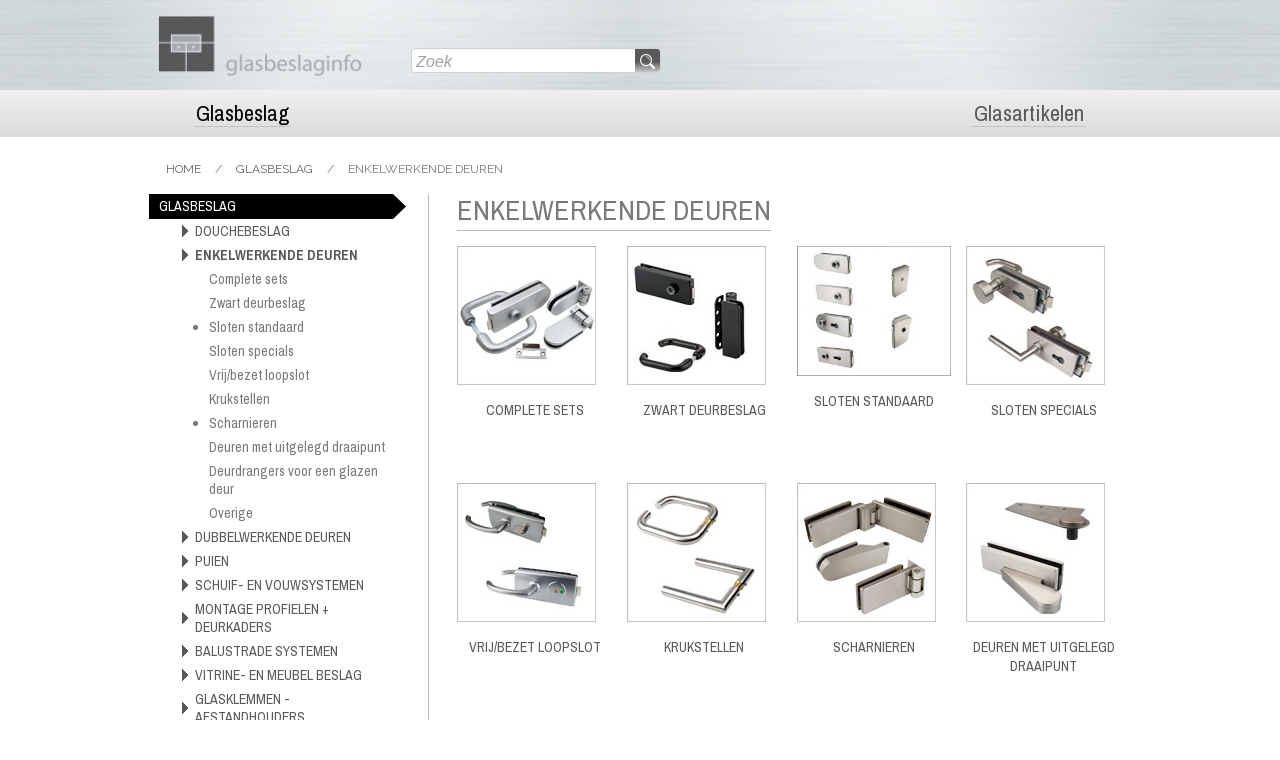

--- FILE ---
content_type: text/html; charset=UTF-8
request_url: https://www.glasbeslaginfo.nl/glasbeslag-groothandel/enkelwerkende-deuren/
body_size: 15274
content:

<!DOCTYPE html>

<!--[if lt IE 7 ]> <html lang="nl" id="top" class="no-js ie6"> <![endif]-->
<!--[if IE 7 ]>    <html lang="nl" id="top" class="no-js ie7"> <![endif]-->
<!--[if IE 8 ]>    <html lang="nl" id="top" class="no-js ie8"> <![endif]-->
<!--[if IE 9 ]>    <html lang="nl" id="top" class="no-js ie9"> <![endif]-->
<!--[if (gt IE 9)|!(IE)]><!--> <html lang="nl" id="top" class="no-js"> <!--<![endif]-->

<head>
<meta http-equiv="language" content="NL">
<meta http-equiv="Content-Type" content="text/html; charset=utf-8" />
<title>Enkelwerkende deuren van glas | Glasbeslaginfo.nl</title>
<meta name="description" content="Op zoek naar beslag voor een enkelwerkende deur van glas? Keuze uit een ruim assortiment scharnieren, deursloten en deurkrukken. 





" />
<meta name="keywords" content="deurbeslag. glasbeslag, scharnieren voor glazen deur, enkel werkende deuren, binnendeur van glas, stompe deur, opdekdeur van glas, glazen deur, glazen binnendeuren" />
<meta name="robots" content="INDEX,FOLLOW" />
<link rel="icon" href="https://www.glasbeslaginfo.nl/media/favicon/websites/3/favicon.png" type="image/x-icon" />
<link rel="shortcut icon" href="https://www.glasbeslaginfo.nl/media/favicon/websites/3/favicon.png" type="image/x-icon" />

	    <meta property="og:title" content="Enkelwerkende deuren" />
    <meta property="og:url" content="https://www.glasbeslaginfo.nl/glasbeslag-groothandel/enkelwerkende-deuren/" />
    <meta property="og:image" content="https://www.glasbeslaginfo.nl/skin/frontend/rwd/glasbeslaginfo/images/logo.gif" />
    <meta property="og:description" content="Op zoek naar beslag voor een enkelwerkende deur van glas? Keuze uit een ruim assortiment scharnieren, deursloten en deurkrukken. 





" />  
<meta property="og:type" content="website" />
<meta property="og:site_name" content="Glasbeslaginfo.nl" />



<!--[if lt IE 7]>
<script type="text/javascript">
//<![CDATA[
    var BLANK_URL = 'https://www.glasbeslaginfo.nl/js/blank.html';
    var BLANK_IMG = 'https://www.glasbeslaginfo.nl/js/spacer.gif';
//]]>
</script>
<![endif]-->
<link rel="stylesheet" type="text/css" href="https://www.glasbeslaginfo.nl/media/css_secure/4043cf7c7ba778aa6f5bb96d816a5811.css" media="all" />
<script type="text/javascript" src="https://www.glasbeslaginfo.nl/media/js/ac1a6433b411c84cfef10cda2f94eda9.js"></script>
<link rel="stylesheet" href="//fonts.googleapis.com/css?family=Raleway:300,400,500,700,600" />
<link href="https://www.glasbeslaginfo.nl/nieuws/rss/index/store_id/9/" title="Nieuws" rel="alternate" type="application/rss+xml" />
<link rel="canonical" href="https://www.glasbeslaginfo.nl/glasbeslag-groothandel/enkelwerkende-deuren/" />
<!--[if  (lte IE 8) & (!IEMobile)]>
<link rel="stylesheet" type="text/css" href="https://www.glasbeslaginfo.nl/media/css_secure/805c00858e0ba162936f77b38c5d7b30.css" media="all" />
<![endif]-->

<script type="text/javascript">
    //<![CDATA[
    Mage.Cookies.path = '/';
    Mage.Cookies.domain = '.www.glasbeslaginfo.nl';
    Mage.Cookies.secure = false;
    //]]>
</script>
<meta name="viewport" content="initial-scale=1.0, width=device-width" />

<script type="text/javascript">
//<![CDATA[
optionalZipCountries = ["HK","IE","MO","PA"];
//]]>
</script>
<script type="text/javascript">//<![CDATA[
        var Translator = new Translate({"HTML tags are not allowed":"HTML-code is niet toegestaand","Please select an option.":"Selecteer a.u.b. een optie.","This is a required field.":"Dit is een verplicht veld.","Please enter a valid number in this field.":"Voer a.u.b. een geldig getal in dit veld in.","The value is not within the specified range.":"De waarde is niet beschikbaar.","Please use numbers only in this field. Please avoid spaces or other characters such as dots or commas.":"Gebruik a.u.b. alleen getallen in dit veld, vermijd spaties of andere tekens zoals punten en komma's","Please use letters only (a-z or A-Z) in this field.":"Gebruik uitsluitend letters  (a-z en A-Z) in dit veld.","Please use only letters (a-z), numbers (0-9) or underscore(_) in this field, first character should be a letter.":"Gebruik uitsluitend letters (a-z en A-Z) in dit veld. Gebruik geen spaties of andere tekens. Het eerste teken moet een letter zijn.","Please use only letters (a-z or A-Z) or numbers (0-9) only in this field. No spaces or other characters are allowed.":"Gebruik uitsluitend letters (a-z en A-Z) in dit veld. Gebruik geen spaties of andere tekens.","Please use only letters (a-z or A-Z) or numbers (0-9) or spaces and # only in this field.":"Gebruik uitsluitend letters (a-z en A-Z) in dit veld. Gebruik geen spaties of andere tekens.","Please enter a valid phone number. For example (123) 456-7890 or 123-456-7890.":"Geef a.u.b. een geldig telefoonnummer op. Bijvoorbeeld (123) 456-7889 of 123-456-7890","Please enter a valid fax number. For example (123) 456-7890 or 123-456-7890.":"Geef a.u.b. een geldig faxnummer op. Bijvoorbeeld (123) 456-7889 of 123-456-7890","Please enter a valid date.":"Geef a.u.b. een geldige datum op.","The From Date value should be less than or equal to the To Date value.":"De Datum vanaf\" moet eerder zijn dan de \"Datum tot\".\"","Please enter a valid email address. For example johndoe@domain.com.":"Geef a.u.b. een geldig e-mailadres op. Bijvoorbeeld: iemand@domein.nl.","Please use only visible characters and spaces.":"Gebruik uitsluitend letters (a-z en A-Z) in dit veld. Gebruik geen spaties of andere tekens.","Please make sure your passwords match.":"Zorg dat de wachtwoorden overeenkomen.","Please enter a valid URL. Protocol is required (http:\/\/, https:\/\/ or ftp:\/\/)":"Geef een geldige URL op. Protocol is vereist (http:\/\/, https:\/\/ or ftp:\/\/)","Please enter a valid URL. For example http:\/\/www.example.com or www.example.com":"Voer a.u.b. een geldige URL in. Bijvoorbeeld http:\/\/www.voorbeeld.com of www.voorbeeld.com.","Please enter a valid XML-identifier. For example something_1, block5, id-4.":"Voer a.u.b. een geldige XML-identifier in. Bijvoorbeeld something_1, block5, id-4.","Please enter a valid social security number. For example 123-45-6789.":"Geef a.u.b. een geldig Burger Service Nummer op. Bijvoorbeeld 123-45-6789.","Please enter a valid zip code. For example 90602 or 90602-1234.":"Voer een geldige postcode in a.u.b. Bijvoorbeeld: 2900 of 6621BK","Please enter a valid zip code.":"Geef een geldige postcode op.","Please use this date format: dd\/mm\/yyyy. For example 17\/03\/2006 for the 17th of March, 2006.":"Gebruik dd\/mm\/jjjj als datum-formaat. Bijvoorbeeld 17\/03\/2006 voor 17 maart 2006.","Please enter a valid $ amount. For example $100.00.":"Voer een geldig \u20ac bedrag op. Bijvoorbeeld: \u20ac100,00.","Please select one of the above options.":"Selecteer a.u.b. \u00e9\u00e9n van de hierboven genoemde opties.","Please select one of the options.":"Selecteer a.u.b. \u00e9\u00e9n van de opties.","Please select State\/Province.":"Selecteer a.u.b. een provincie.","Please enter a number greater than 0 in this field.":"Voer in dit veld a.u.b. een getal groter dan 0 in.","Please enter a number 0 or greater in this field.":"Voer in dit veld a.u.b. een getal gelijk aan of groter dan 0 in.","Please enter a valid credit card number.":"Geef a.u.b. een geldig creditcard-nummer op.","Credit card number does not match credit card type.":"Kaartnummer niet geldig voor creditcard-maatschappij.","Card type does not match credit card number.":"Kaartnummer niet herkend door creditcard-maatschappij\/","Incorrect credit card expiration date.":"Onjuiste vervaldatum van creditcard.","Please enter a valid credit card verification number.":"Geef a.u.b. een geldig creditcard-nummer op.","Please use only letters (a-z or A-Z), numbers (0-9) or underscore(_) in this field, first character should be a letter.":"Gebruik uitsluitend letters (a-z en A-Z), cijfers (0-9) of underscores (_) in dit veld, eerste letter moet een een letter zijn.","Please input a valid CSS-length. For example 100px or 77pt or 20em or .5ex or 50%.":"Voer een geldige CSS-lengte in. Bijvoorbeeld 100px, 77pt of 50%.","Text length does not satisfy specified text range.":"Tekstlengte komt niet overeen met de gespecificeerde lengte.","Please enter a number lower than 100.":"Voer in dit veld a.u.b. een getal lager dan 100 in.","Please select a file":"Selecteer een bestand","Please enter issue number or start date for switch\/solo card type.":"Voer een geldig nummer of een geldige startdatum in voor het switch\/solo kaarttype.","Please wait, loading...":"Bezig met laden... Een ogenblikje a.u.b.","This date is a required value.":"Datum is een verplicht veld.","Please enter a valid day (1-%d).":"Geef a.u.b. een geldige dag op (1-%d).","Please enter a valid month (1-12).":"Geef a.u.b. een geldige maand op (1-12).","Please enter a valid year (1900-%d).":"Geef a.u.b. een geldig jaar op (1900-%d).","Please enter a valid full date":"Geef a.u.b. een geldige volledige datum op.","Please enter a valid date between %s and %s":"Geef a.u.b. een geldige datum op tussen %s en %s.","Please enter a valid date equal to or greater than %s":"Geef a.u.b. een geldige datum op groter of gelijk aan %s","Please enter a valid date less than or equal to %s":"Geef a.u.b. een geldige datum op gelijk aan of kleiner dan %s","Complete":"Voltooid","Add Products":"Producten toevoegen","Please choose to register or to checkout as a guest":"Kies a.u.b. met met of zonder account wilt afrekenen.","Your order cannot be completed at this time as there is no shipping methods available for it. Please make necessary changes in your shipping address.":"Uw bestelling kan niet worden afgerond omdat er geen verzendmethodes voor beschikbaar zijn. Breng de nodige wijzingen aan in uw afleveradres a.u.b.","Please specify shipping method.":"Specificeer a.u.b. de verzendmethode.","Your order cannot be completed at this time as there is no payment methods available for it.":"Uw bestelling kan niet worden afgerond omdat er geen betaalmethodes voor beschikbaar zijn.","Please specify payment method.":"Specificeer a.u.b. de betaalmethode.","Add to Cart":"In winkelwagen","In Stock":"Op voorraad","Out of Stock":"Niet op voorraad"});
        //]]></script><meta name="msvalidate.01" content="8390EAA21801F939F718C4DF298410DC" />
<meta name="google-site-verification" content="NWALYlda5IHRZ4vwqy__jeYUANGxLCB07W6Bm5YRP3k" />

<!-- Global site tag (gtag.js) - Google Analytics -->
<script async src="https://www.googletagmanager.com/gtag/js?id=UA-147552380-1"></script>
<script>
 window.dataLayer = window.dataLayer || [];
 function gtag(){dataLayer.push(arguments);}
 gtag('js', new Date());
 gtag('config', 'UA-147552380-1');
</script>
<link href='http://fonts.googleapis.com/css?family=Jura:400,600,500,300|Oswald:400,300,700' rel='stylesheet' type='text/css'>
<link href='https://fonts.googleapis.com/css?family=Archivo+Narrow:400,400italic,700,700italic' rel='stylesheet' type='text/css'></head>
<body class=" catalog-category-view default-cat categorypath-glasbeslag-groothandel-enkelwerkende-deuren- category-enkelwerkende-deuren">
<div class="wrapper">
        <noscript>
        <div class="global-site-notice noscript">
            <div class="notice-inner">
                <p>
                    <strong>JavaScript lijkt te zijn uitgeschakeld in uw browser.</strong><br />
                    U moet JavaScript geactiveerd hebben om de volledige functionaliteit van deze website te kunnen benutten.                </p>
            </div>
        </div>
    </noscript>
    <div class="page">
        
<header id="header" class="page-header">
    <div class="page-header-container wrap">
        <a class="logo" href="https://www.glasbeslaginfo.nl/">
            <img src="https://www.glasbeslaginfo.nl/skin/frontend/rwd/glasbeslaginfo/images/logo-large.png" alt="Glasbeslaginfo" class="large" />
            <img src="https://www.glasbeslaginfo.nl/skin/frontend/rwd/glasbeslaginfo/images/logo.png" alt="Glasbeslaginfo" class="small" />
        </a>
		
		<div class="search-wrapper">
			
<form id="search_mini_form" action="https://www.glasbeslaginfo.nl/catalogsearch/result/" method="get">
    <div class="input-box">
        <label for="search">Zoek:</label>
        <input id="search" type="search" name="q" value="" class="input-text required-entry" maxlength="128" placeholder="Zoek" />
        <button type="submit" title="Zoek" class="button search-button"><span><span>Zoek</span></span></button>
    </div>

    <div id="search_autocomplete" class="search-autocomplete"></div>
    <script type="text/javascript">
    //<![CDATA[
        var searchForm = new Varien.searchForm('search_mini_form', 'search', '');
        searchForm.initAutocomplete('https://www.glasbeslaginfo.nl/catalogsearch/ajax/suggest/', 'search_autocomplete');
    //]]>
    </script>
</form>
		</div>
		
		<div class="links-wrapper">
					</div>
	</div>
	
        <!-- Skip Links -->

			
	<div class="menu-wrap-bgr">
		<div class="page-header-container wrap">
		
	        <div class="skip-links">
	            <a href="#header-nav" class="skip-link skip-nav">
	                <span class="icon"></span>
	                <span class="label">Menu</span>
	            </a>

	            <a href="#header-account" class="skip-link skip-account">
	                <span class="icon"></span>
	                <span class="label">Account</span>
	            </a>

	            <div class="header-minicart">
	                	            </div>


	        </div>   

		    <div id="header-account" class="skip-content">
				<div class="wrap">
		        					</div>
		    </div>

		    <div id="header-nav" class="skip-content">
		        <div class="wrap">
		            
    <nav id="nav">
        <ol class="nav-primary">
            <li  class="level0 nav-1 first active parent"><a href="https://www.glasbeslaginfo.nl/glasbeslag-groothandel/" class="level0 has-children">Glasbeslag</a><ul class="level0"><li  class="level1 nav-1-1 first parent"><a href="https://www.glasbeslaginfo.nl/glasbeslag-groothandel/douchebeslag/" class="level1 has-children">Douchebeslag</a><ul class="level1"><li  class="level2 nav-1-1-1 first parent"><a href="https://www.glasbeslaginfo.nl/glasbeslag-groothandel/douchebeslag/scharnieren/" class="level2 has-children">Scharnieren douchedeuren</a><ul class="level2"><li  class="level3 nav-1-1-1-1 first"><a href="https://www.glasbeslaginfo.nl/glasbeslag-groothandel/douchebeslag/scharnieren/flamea/" class="level3 ">Flamea</a></li> <li  class="level3 nav-1-1-1-2"><a href="https://www.glasbeslaginfo.nl/glasbeslag-groothandel/douchebeslag/scharnieren/flamea-eco/" class="level3 ">Flamea Eco</a></li> <li  class="level3 nav-1-1-1-3"><a href="https://www.glasbeslaginfo.nl/glasbeslag-groothandel/douchebeslag/scharnieren/flamea-24/" class="level3 ">Flamea+</a></li> <li  class="level3 nav-1-1-1-4"><a href="https://www.glasbeslaginfo.nl/glasbeslag-groothandel/douchebeslag/scharnieren/flamea-sauna/" class="level3 ">Flamea+ Sauna</a></li> <li  class="level3 nav-1-1-1-5"><a href="https://www.glasbeslaginfo.nl/glasbeslag-groothandel/douchebeslag/scharnieren/fardello/" class="level3 ">Fardello</a></li> <li  class="level3 nav-1-1-1-6"><a href="https://www.glasbeslaginfo.nl/glasbeslag-groothandel/douchebeslag/scharnieren/flinter/" class="level3 ">Flinter</a></li> <li  class="level3 nav-1-1-1-7"><a href="https://www.glasbeslaginfo.nl/glasbeslag-groothandel/douchebeslag/scharnieren/moist/" class="level3 ">Moist</a></li> <li  class="level3 nav-1-1-1-8"><a href="https://www.glasbeslaginfo.nl/glasbeslag-groothandel/douchebeslag/scharnieren/moist-xl/" class="level3 ">Moist XL</a></li> <li  class="level3 nav-1-1-1-9"><a href="https://www.glasbeslaginfo.nl/glasbeslag-groothandel/douchebeslag/scharnieren/melora-douchedeurscharnier/" class="level3 ">Melora</a></li> <li  class="level3 nav-1-1-1-10"><a href="https://www.glasbeslaginfo.nl/glasbeslag-groothandel/douchebeslag/scharnieren/marine/" class="level3 ">Marine</a></li> <li  class="level3 nav-1-1-1-11"><a href="https://www.glasbeslaginfo.nl/glasbeslag-groothandel/douchebeslag/scharnieren/pavone/" class="level3 ">Pavone</a></li> <li  class="level3 nav-1-1-1-12"><a href="https://www.glasbeslaginfo.nl/glasbeslag-groothandel/douchebeslag/scharnieren/pontere/" class="level3 ">Pontere</a></li> <li  class="level3 nav-1-1-1-13"><a href="https://www.glasbeslaginfo.nl/glasbeslag-groothandel/douchebeslag/scharnieren/douchedeurscharnier-deco/" class="level3 ">Deco</a></li> <li  class="level3 nav-1-1-1-14"><a href="https://www.glasbeslaginfo.nl/glasbeslag-groothandel/douchebeslag/scharnieren/bellagio-serie/" class="level3 ">Bellagio</a></li> <li  class="level3 nav-1-1-1-15"><a href="https://www.glasbeslaginfo.nl/glasbeslag-groothandel/douchebeslag/scharnieren/zwarte-scharnieren/" class="level3 ">Scharnieren zwart</a></li> <li  class="level3 nav-1-1-1-16"><a href="https://www.glasbeslaginfo.nl/glasbeslag-groothandel/douchebeslag/scharnieren/nivello/" class="level3 ">Nivello</a></li> <li  class="level3 nav-1-1-1-17"><a href="https://www.glasbeslaginfo.nl/glasbeslag-groothandel/douchebeslag/scharnieren/specials/" class="level3 ">Specials / Scharnierprofiel</a></li> <li  class="level3 nav-1-1-1-18"><a href="https://www.glasbeslaginfo.nl/glasbeslag-groothandel/douchebeslag/scharnieren/rvs-scharnieren/" class="level3 ">RVS Scharnieren</a></li> <li  class="level3 nav-1-1-1-19"><a href="https://www.glasbeslaginfo.nl/glasbeslag-groothandel/douchebeslag/scharnieren/b-100/" class="level3 ">B-100 serie</a></li> <li  class="level3 nav-1-1-1-20 last"><a href="https://www.glasbeslaginfo.nl/glasbeslag-groothandel/douchebeslag/scharnieren/tura/" class="level3 ">Tura</a></li> <li class="str"> </li></ul></li> <li  class="level2 nav-1-1-2 parent"><a href="https://www.glasbeslaginfo.nl/glasbeslag-groothandel/douchebeslag/knoppen-en-grepen/" class="level2 has-children">Knoppen en grepen</a><ul class="level2"><li  class="level3 nav-1-1-2-1 first"><a href="https://www.glasbeslaginfo.nl/glasbeslag-groothandel/douchebeslag/knoppen-en-grepen/paarsgewijs/" class="level3 ">Paarsgewijs</a></li> <li  class="level3 nav-1-1-2-2 last"><a href="https://www.glasbeslaginfo.nl/glasbeslag-groothandel/douchebeslag/knoppen-en-grepen/enkelzijdig/" class="level3 ">Enkelzijdig</a></li> <li class="str"> </li></ul></li> <li  class="level2 nav-1-1-3 parent"><a href="https://www.glasbeslaginfo.nl/glasbeslag-groothandel/douchebeslag/glasklemmen-badkamer/" class="level2 has-children">Glasklemmen</a><ul class="level2"><li  class="level3 nav-1-1-3-1 first"><a href="https://www.glasbeslaginfo.nl/glasbeslag-groothandel/douchebeslag/glasklemmen-badkamer/wand-glas/" class="level3 ">Wand Glas</a></li> <li  class="level3 nav-1-1-3-2 last"><a href="https://www.glasbeslaginfo.nl/glasbeslag-groothandel/douchebeslag/glasklemmen-badkamer/glas-glas/" class="level3 ">Glas Glas</a></li> <li class="str"> </li></ul></li> <li  class="level2 nav-1-1-4 parent"><a href="https://www.glasbeslaginfo.nl/glasbeslag-groothandel/douchebeslag/zwart-douchebeslag/" class="level2 has-children">Zwart beslag voor glazen douchedeur of douchewand</a><ul class="level2"><li  class="level3 nav-1-1-4-1 first"><a href="https://www.glasbeslaginfo.nl/glasbeslag-groothandel/douchebeslag/zwart-douchebeslag/flamea-serie-zwart/" class="level3 ">Flamea+ serie zwart</a></li> <li  class="level3 nav-1-1-4-2"><a href="https://www.glasbeslaginfo.nl/glasbeslag-groothandel/douchebeslag/zwart-douchebeslag/douchebeslag-mat-zwart-carrea/" class="level3 ">Carrea serie zwart</a></li> <li  class="level3 nav-1-1-4-3"><a href="https://www.glasbeslaginfo.nl/glasbeslag-groothandel/douchebeslag/zwart-douchebeslag/douchebeslag-mat-zwart-synera/" class="level3 ">Synera serie zwart</a></li> <li  class="level3 nav-1-1-4-4"><a href="https://www.glasbeslaginfo.nl/glasbeslag-groothandel/douchebeslag/zwart-douchebeslag/doucheprofielen-zwart/" class="level3 ">Doucheprofielen zwart</a></li> <li  class="level3 nav-1-1-4-5"><a href="https://www.glasbeslaginfo.nl/glasbeslag-groothandel/douchebeslag/zwart-douchebeslag/knop-greep-douchedeur/" class="level3 ">Knoppen en grepen</a></li> <li  class="level3 nav-1-1-4-6"><a href="https://www.glasbeslaginfo.nl/glasbeslag-groothandel/douchebeslag/zwart-douchebeslag/stabilisatiestang-zwart/" class="level3 ">Stabilisatiestangen</a></li> <li  class="level3 nav-1-1-4-7"><a href="https://www.glasbeslaginfo.nl/glasbeslag-groothandel/douchebeslag/zwart-douchebeslag/glasplaatdragers/" class="level3 ">Glasplaatdragers</a></li> <li  class="level3 nav-1-1-4-8 last"><a href="https://www.glasbeslaginfo.nl/glasbeslag-groothandel/douchebeslag/zwart-douchebeslag/scharnierprofiel-douchedeur/" class="level3 ">Scharnierprofiel douchedeur</a></li> <li class="str"> </li></ul></li> <li  class="level2 nav-1-1-5"><a href="https://www.glasbeslaginfo.nl/glasbeslag-groothandel/douchebeslag/goud-douchebeslag/" class="level2 ">Goud douchebeslag</a></li> <li  class="level2 nav-1-1-6 parent"><a href="https://www.glasbeslaginfo.nl/glasbeslag-groothandel/douchebeslag/doucheprofielen/" class="level2 has-children">Doucheprofielen</a><ul class="level2"><li  class="level3 nav-1-1-6-1 first"><a href="https://www.glasbeslaginfo.nl/glasbeslag-groothandel/douchebeslag/doucheprofielen/afdichtprofielen-douchedeur-onderzijde/" class="level3 ">Afdichtprofielen onderzijde</a></li> <li  class="level3 nav-1-1-6-2"><a href="https://www.glasbeslaginfo.nl/glasbeslag-groothandel/douchebeslag/doucheprofielen/afdichtprofielen-zijkant-douchedeur/" class="level3 ">Afdichtprofielen zijkant</a></li> <li  class="level3 nav-1-1-6-3"><a href="https://www.glasbeslaginfo.nl/glasbeslag-groothandel/douchebeslag/doucheprofielen/afdichtprofielen-zwart/" class="level3 ">Afdichtprofielen zwart</a></li> <li  class="level3 nav-1-1-6-4"><a href="https://www.glasbeslaginfo.nl/glasbeslag-groothandel/douchebeslag/doucheprofielen/magneetprofielen/" class="level3 ">Magneetprofielen</a></li> <li  class="level3 nav-1-1-6-5"><a href="https://www.glasbeslaginfo.nl/glasbeslag-groothandel/douchebeslag/doucheprofielen/waterkeringen/" class="level3 ">Waterkeringen</a></li> <li  class="level3 nav-1-1-6-6 last"><a href="https://www.glasbeslaginfo.nl/glasbeslag-groothandel/douchebeslag/doucheprofielen/afdichtprofielen/" class="level3 ">Afdichtprofielen wand</a></li> <li class="str"> </li></ul></li> <li  class="level2 nav-1-1-7 parent"><a href="https://www.glasbeslaginfo.nl/glasbeslag-groothandel/douchebeslag/stabilisatiestangen/" class="level2 has-children">Stabilisatiestangen</a><ul class="level2"><li  class="level3 nav-1-1-7-1 first"><a href="https://www.glasbeslaginfo.nl/glasbeslag-groothandel/douchebeslag/stabilisatiestangen/stangen-compleet/" class="level3 ">Stabilisatiestang Compleet</a></li> <li  class="level3 nav-1-1-7-2"><a href="https://www.glasbeslaginfo.nl/glasbeslag-groothandel/douchebeslag/stabilisatiestangen/stabilisatiestangen-rond-zelf-samenstellen/" class="level3 ">Stabilisatiestang rond, zelf samenstellen</a></li> <li  class="level3 nav-1-1-7-3"><a href="https://www.glasbeslaginfo.nl/glasbeslag-groothandel/douchebeslag/stabilisatiestangen/stabilisatiestang-vierkant/" class="level3 ">Stabilisatiestang vierkant, zelf samenstellen</a></li> <li  class="level3 nav-1-1-7-4 last"><a href="https://www.glasbeslaginfo.nl/glasbeslag-groothandel/douchebeslag/stabilisatiestangen/rvs-stangen-vierkant-zelf-samenstellen/" class="level3 ">RVS Stangen vierkant, zelf samenstellen</a></li> <li class="str"> </li></ul></li> <li  class="level2 nav-1-1-8 parent"><a href="https://www.glasbeslaginfo.nl/glasbeslag-groothandel/douchebeslag/inloopdouches/" class="level2 has-children">Inloopdouches</a><ul class="level2"><li  class="level3 nav-1-1-8-1 first last"><a href="https://www.glasbeslaginfo.nl/glasbeslag-groothandel/douchebeslag/inloopdouches/solid-shower/" class="level3 ">Solid Shower</a></li> <li class="str"> </li></ul></li> <li  class="level2 nav-1-1-9 parent"><a href="https://www.glasbeslaginfo.nl/glasbeslag-groothandel/douchebeslag/schuifdeur-douches/" class="level2 has-children">Schuifdeur douches</a><ul class="level2"><li  class="level3 nav-1-1-9-1 first"><a href="https://www.glasbeslaginfo.nl/glasbeslag-groothandel/douchebeslag/schuifdeur-douches/bx-01-box-doccia/" class="level3 ">BX 01 Box Doccia</a></li> <li  class="level3 nav-1-1-9-2"><a href="https://www.glasbeslaginfo.nl/glasbeslag-groothandel/douchebeslag/schuifdeur-douches/sf740-softclose/" class="level3 ">SF740 Softclose schuifsysteem</a></li> <li  class="level3 nav-1-1-9-3"><a href="https://www.glasbeslaginfo.nl/glasbeslag-groothandel/douchebeslag/schuifdeur-douches/bx-4000-schuifdeur-systeem/" class="level3 ">BX-4000 Linea 30 schuifsysteem</a></li> <li  class="level3 nav-1-1-9-4 last"><a href="https://www.glasbeslaginfo.nl/glasbeslag-groothandel/douchebeslag/schuifdeur-douches/douchewand-aqua40/" class="level3 ">Aqua40 Schuifbare spatwand</a></li> <li class="str"> </li></ul></li> <li  class="level2 nav-1-1-10"><a href="https://www.glasbeslaginfo.nl/glasbeslag-groothandel/douchebeslag/montageprofielen/" class="level2 ">Montageprofielen</a></li> <li  class="level2 nav-1-1-11"><a href="https://www.glasbeslaginfo.nl/glasbeslag-groothandel/douchebeslag/sauna/" class="level2 ">Saunadeuren</a></li> <li  class="level2 nav-1-1-12"><a href="https://www.glasbeslaginfo.nl/glasbeslag-groothandel/douchebeslag/handdoekstang-voor-glazen-wand/" class="level2 ">Handdoekstangen</a></li> <li  class="level2 nav-1-1-13 last"><a href="https://www.glasbeslaginfo.nl/glasbeslag-groothandel/douchebeslag/overige/" class="level2 ">Overige</a></li> <li class="str"> </li></ul></li> <li  class="level1 nav-1-2 active parent"><a href="https://www.glasbeslaginfo.nl/glasbeslag-groothandel/enkelwerkende-deuren/" class="level1 has-children">Enkelwerkende deuren</a><ul class="level1"><li  class="level2 nav-1-2-1 first"><a href="https://www.glasbeslaginfo.nl/glasbeslag-groothandel/enkelwerkende-deuren/complete-sets/" class="level2 ">Complete sets</a></li> <li  class="level2 nav-1-2-2"><a href="https://www.glasbeslaginfo.nl/glasbeslag-groothandel/enkelwerkende-deuren/zwart-deurbeslag/" class="level2 ">Zwart deurbeslag</a></li> <li  class="level2 nav-1-2-3 parent"><a href="https://www.glasbeslaginfo.nl/glasbeslag-groothandel/enkelwerkende-deuren/sloten-standaard/" class="level2 has-children">Sloten standaard</a><ul class="level2"><li  class="level3 nav-1-2-3-1 first"><a href="https://www.glasbeslaginfo.nl/glasbeslag-groothandel/enkelwerkende-deuren/sloten-standaard/liggende-sloten-standaard/" class="level3 ">Liggende sloten standaard</a></li> <li  class="level3 nav-1-2-3-2 last"><a href="https://www.glasbeslaginfo.nl/glasbeslag-groothandel/enkelwerkende-deuren/sloten-standaard/staande-sloten-standaard/" class="level3 ">Staande sloten standaard</a></li> <li class="str"> </li></ul></li> <li  class="level2 nav-1-2-4"><a href="https://www.glasbeslaginfo.nl/glasbeslag-groothandel/enkelwerkende-deuren/sloten-specials/" class="level2 ">Sloten specials</a></li> <li  class="level2 nav-1-2-5"><a href="https://www.glasbeslaginfo.nl/glasbeslag-groothandel/enkelwerkende-deuren/sloten-met-krukstel-overig/" class="level2 ">Vrij/bezet loopslot</a></li> <li  class="level2 nav-1-2-6"><a href="https://www.glasbeslaginfo.nl/glasbeslag-groothandel/enkelwerkende-deuren/deurkrukset-glazen-deur/" class="level2 ">Krukstellen</a></li> <li  class="level2 nav-1-2-7 parent"><a href="https://www.glasbeslaginfo.nl/glasbeslag-groothandel/enkelwerkende-deuren/scharnieren-enkelwerkende-deuren/" class="level2 has-children">Scharnieren</a><ul class="level2"><li  class="level3 nav-1-2-7-1 first"><a href="https://www.glasbeslaginfo.nl/glasbeslag-groothandel/enkelwerkende-deuren/scharnieren-enkelwerkende-deuren/scharnieren-stompe-deur-glas/" class="level3 ">Stomp</a></li> <li  class="level3 nav-1-2-7-2"><a href="https://www.glasbeslaginfo.nl/glasbeslag-groothandel/enkelwerkende-deuren/scharnieren-enkelwerkende-deuren/scharnieren-opdek-deur-glas/" class="level3 ">Opdek</a></li> <li  class="level3 nav-1-2-7-3 last"><a href="https://www.glasbeslaginfo.nl/glasbeslag-groothandel/enkelwerkende-deuren/scharnieren-enkelwerkende-deuren/scharnieren-glas-glas/" class="level3 ">Glas - glas</a></li> <li class="str"> </li></ul></li> <li  class="level2 nav-1-2-8"><a href="https://www.glasbeslaginfo.nl/glasbeslag-groothandel/enkelwerkende-deuren/deuren-met-uitgelegd-draaipunt/" class="level2 ">Deuren met uitgelegd draaipunt</a></li> <li  class="level2 nav-1-2-9"><a href="https://www.glasbeslaginfo.nl/glasbeslag-groothandel/enkelwerkende-deuren/deurdrangers/" class="level2 ">Deurdrangers voor een glazen deur</a></li> <li  class="level2 nav-1-2-10 last"><a href="https://www.glasbeslaginfo.nl/glasbeslag-groothandel/enkelwerkende-deuren/overige/" class="level2 ">Overige</a></li> <li class="str"> </li></ul></li> <li  class="level1 nav-1-3 parent"><a href="https://www.glasbeslaginfo.nl/glasbeslag-groothandel/dubbelwerkende-deuren/" class="level1 has-children">Dubbelwerkende deuren</a><ul class="level1"><li  class="level2 nav-1-3-1 first"><a href="https://www.glasbeslaginfo.nl/glasbeslag-groothandel/dubbelwerkende-deuren/scharnieren/" class="level2 ">Scharnieren</a></li> <li  class="level2 nav-1-3-2"><a href="https://www.glasbeslaginfo.nl/glasbeslag-groothandel/dubbelwerkende-deuren/zwart-deurbeslag-dubbelwerkend/" class="level2 ">Zwart deurbeslag </a></li> <li  class="level2 nav-1-3-3"><a href="https://www.glasbeslaginfo.nl/glasbeslag-groothandel/dubbelwerkende-deuren/draai-schoenen-en-spillen/" class="level2 ">Draaischoenen en spillen</a></li> <li  class="level2 nav-1-3-4 parent"><a href="https://www.glasbeslaginfo.nl/glasbeslag-groothandel/dubbelwerkende-deuren/vloerveren/" class="level2 has-children">Vloerveren</a><ul class="level2"><li  class="level3 nav-1-3-4-1 first"><a href="https://www.glasbeslaginfo.nl/glasbeslag-groothandel/dubbelwerkende-deuren/vloerveren/dorma/" class="level3 ">Dorma</a></li> <li  class="level3 nav-1-3-4-2"><a href="https://www.glasbeslaginfo.nl/glasbeslag-groothandel/dubbelwerkende-deuren/vloerveren/casma/" class="level3 ">Casma</a></li> <li  class="level3 nav-1-3-4-3 last"><a href="https://www.glasbeslaginfo.nl/glasbeslag-groothandel/dubbelwerkende-deuren/vloerveren/assa-abloy/" class="level3 ">Assa Abloy</a></li> <li class="str"> </li></ul></li> <li  class="level2 nav-1-3-5"><a href="https://www.glasbeslaginfo.nl/glasbeslag-groothandel/dubbelwerkende-deuren/sloten/" class="level2 ">Sloten</a></li> <li  class="level2 nav-1-3-6"><a href="https://www.glasbeslaginfo.nl/glasbeslag-groothandel/dubbelwerkende-deuren/opschuifsloten/" class="level2 ">Opschuifsloten</a></li> <li  class="level2 nav-1-3-7"><a href="https://www.glasbeslaginfo.nl/glasbeslag-groothandel/dubbelwerkende-deuren/tegenslotkasten/" class="level2 ">Tegenslotkasten</a></li> <li  class="level2 nav-1-3-8"><a href="https://www.glasbeslaginfo.nl/glasbeslag-groothandel/dubbelwerkende-deuren/slotplaten-en-slotbusjes/" class="level2 ">Slotplaten en slotbusjes</a></li> <li  class="level2 nav-1-3-9 last"><a href="https://www.glasbeslaginfo.nl/glasbeslag-groothandel/dubbelwerkende-deuren/borstelprofielen/" class="level2 ">Borstelprofielen</a></li> <li class="str"> </li></ul></li> <li  class="level1 nav-1-4 parent"><a href="https://www.glasbeslaginfo.nl/glasbeslag-groothandel/puien/" class="level1 has-children">Puien</a><ul class="level1"><li  class="level2 nav-1-4-1 first"><a href="https://www.glasbeslaginfo.nl/glasbeslag-groothandel/puien/montage-profielen/" class="level2 ">Montage profielen</a></li> <li  class="level2 nav-1-4-2"><a href="https://www.glasbeslaginfo.nl/glasbeslag-groothandel/puien/bevestigingsklemmen/" class="level2 ">Bevestigingsklemmen</a></li> <li  class="level2 nav-1-4-3 last"><a href="https://www.glasbeslaginfo.nl/glasbeslag-groothandel/puien/glasverbinders-glazen-pui/" class="level2 ">Glasverbinders</a></li> <li class="str"> </li></ul></li> <li  class="level1 nav-1-5 parent"><a href="https://www.glasbeslaginfo.nl/glasbeslag-groothandel/schuif-en-vouwsystemen/" class="level1 has-children">Schuif- en vouwsystemen</a><ul class="level1"><li  class="level2 nav-1-5-1 first"><a href="https://www.glasbeslaginfo.nl/glasbeslag-groothandel/schuif-en-vouwsystemen/elektromagnetisch-schuifsysteem-e-space/" class="level2 ">Elektromagnetisch Schuifsysteem</a></li> <li  class="level2 nav-1-5-2 parent"><a href="https://www.glasbeslaginfo.nl/glasbeslag-groothandel/schuif-en-vouwsystemen/schuifdeurbeslag-sets-enkele-deur/" class="level2 has-children">Schuifdeurbeslag voor enkele deur</a><ul class="level2"><li  class="level3 nav-1-5-2-1 first"><a href="https://www.glasbeslaginfo.nl/glasbeslag-groothandel/schuif-en-vouwsystemen/schuifdeurbeslag-sets-enkele-deur/spaceship-80-schuifdeursysteem/" class="level3 ">Spaceship 80 Schuifdeursysteem</a></li> <li  class="level3 nav-1-5-2-2"><a href="https://www.glasbeslaginfo.nl/glasbeslag-groothandel/schuif-en-vouwsystemen/schuifdeurbeslag-sets-enkele-deur/evolution/" class="level3 ">Evolution schuifdeurbeslag</a></li> <li  class="level3 nav-1-5-2-3 last"><a href="https://www.glasbeslaginfo.nl/glasbeslag-groothandel/schuif-en-vouwsystemen/schuifdeurbeslag-sets-enkele-deur/evolution-mini-soft-close/" class="level3 ">Evolution schuifdeurbeslag mini soft close</a></li> <li class="str"> </li></ul></li> <li  class="level2 nav-1-5-3 parent"><a href="https://www.glasbeslaginfo.nl/glasbeslag-groothandel/schuif-en-vouwsystemen/schuifsystemen-sets-enkele-deur-met-vast-zijpaneel/" class="level2 has-children">Schuifdeurbeslag sets enkele deur met vast zijpaneel</a><ul class="level2"><li  class="level3 nav-1-5-3-1 first"><a href="https://www.glasbeslaginfo.nl/glasbeslag-groothandel/schuif-en-vouwsystemen/schuifsystemen-sets-enkele-deur-met-vast-zijpaneel/evolution/" class="level3 ">Evolution schuifdeurbeslag</a></li> <li  class="level3 nav-1-5-3-2 last"><a href="https://www.glasbeslaginfo.nl/glasbeslag-groothandel/schuif-en-vouwsystemen/schuifsystemen-sets-enkele-deur-met-vast-zijpaneel/evolution-mini-soft-close/" class="level3 ">Evolution mini soft close</a></li> <li class="str"> </li></ul></li> <li  class="level2 nav-1-5-4 parent"><a href="https://www.glasbeslaginfo.nl/glasbeslag-groothandel/schuif-en-vouwsystemen/schuifdeur-systemen/" class="level2 has-children">Schuifdeursystemen</a><ul class="level2"><li  class="level3 nav-1-5-4-1 first"><a href="https://www.glasbeslaginfo.nl/glasbeslag-groothandel/schuif-en-vouwsystemen/schuifdeur-systemen/spaceship-80-schuifdeursysteem-1/" class="level3 ">Spaceship 80 Schuifdeursysteem</a></li> <li  class="level3 nav-1-5-4-2"><a href="https://www.glasbeslaginfo.nl/glasbeslag-groothandel/schuif-en-vouwsystemen/schuifdeur-systemen/schuifdeursysteem-h-16000/" class="level3 ">Schuifdeursysteem H-16000</a></li> <li  class="level3 nav-1-5-4-3 last"><a href="https://www.glasbeslaginfo.nl/glasbeslag-groothandel/schuif-en-vouwsystemen/schuifdeur-systemen/sds-60-100-systeem/" class="level3 ">SDS 60 - 100 systeem</a></li> <li class="str"> </li></ul></li> <li  class="level2 nav-1-5-5 parent"><a href="https://www.glasbeslaginfo.nl/glasbeslag-groothandel/schuif-en-vouwsystemen/vouwwanden/" class="level2 has-children">Vouwwanden</a><ul class="level2"><li  class="level3 nav-1-5-5-1 first last"><a href="https://www.glasbeslaginfo.nl/glasbeslag-groothandel/schuif-en-vouwsystemen/vouwwanden/l1500/" class="level3 ">Vouwwandsysteem L-1500</a></li> <li class="str"> </li></ul></li> <li  class="level2 nav-1-5-6 parent"><a href="https://www.glasbeslaginfo.nl/glasbeslag-groothandel/schuif-en-vouwsystemen/schuifruiten-beslag/" class="level2 has-children">Schuifruitenbeslag</a><ul class="level2"><li  class="level3 nav-1-5-6-1 first"><a href="https://www.glasbeslaginfo.nl/glasbeslag-groothandel/schuif-en-vouwsystemen/schuifruiten-beslag/schuifruitenbeslag-5000mm/" class="level3 ">Schuifruitenbeslag 5000mm</a></li> <li  class="level3 nav-1-5-6-2 last"><a href="https://www.glasbeslaginfo.nl/glasbeslag-groothandel/schuif-en-vouwsystemen/schuifruiten-beslag/schuifruitenbeslag-2000mm/" class="level3 ">Schuifruitenbeslag 2000mm</a></li> <li class="str"> </li></ul></li> <li  class="level2 nav-1-5-7"><a href="https://www.glasbeslaginfo.nl/glasbeslag-groothandel/schuif-en-vouwsystemen/sloten-voor/" class="level2 ">Sloten</a></li> <li  class="level2 nav-1-5-8 last"><a href="https://www.glasbeslaginfo.nl/glasbeslag-groothandel/schuif-en-vouwsystemen/accessoires/" class="level2 ">Accessoires</a></li> <li class="str"> </li></ul></li> <li  class="level1 nav-1-6 parent"><a href="https://www.glasbeslaginfo.nl/glasbeslag-groothandel/montage-profielen-deurkaders/" class="level1 has-children">Montage profielen + deurkaders</a><ul class="level1"><li  class="level2 nav-1-6-1 first"><a href="https://www.glasbeslaginfo.nl/glasbeslag-groothandel/montage-profielen-deurkaders/u-profielen/" class="level2 ">U-profielen</a></li> <li  class="level2 nav-1-6-2"><a href="https://www.glasbeslaginfo.nl/glasbeslag-groothandel/montage-profielen-deurkaders/klikprofielen/" class="level2 ">Klikprofielen</a></li> <li  class="level2 nav-1-6-3"><a href="https://www.glasbeslaginfo.nl/glasbeslag-groothandel/montage-profielen-deurkaders/klemprofielen/" class="level2 ">Klemprofielen</a></li> <li  class="level2 nav-1-6-4"><a href="https://www.glasbeslaginfo.nl/glasbeslag-groothandel/montage-profielen-deurkaders/deurkaderprofielen/" class="level2 ">Deurkaderprofielen</a></li> <li  class="level2 nav-1-6-5"><a href="https://www.glasbeslaginfo.nl/glasbeslag-groothandel/montage-profielen-deurkaders/afdichtstrip/" class="level2 ">Afdichtstrip</a></li> <li  class="level2 nav-1-6-6"><a href="https://www.glasbeslaginfo.nl/glasbeslag-groothandel/montage-profielen-deurkaders/onbehandeld/" class="level2 ">Onbehandeld aluminium</a></li> <li  class="level2 nav-1-6-7 last"><a href="https://www.glasbeslaginfo.nl/glasbeslag-groothandel/montage-profielen-deurkaders/platte-profielen/" class="level2 ">Platte strips</a></li> <li class="str"> </li></ul></li> <li  class="level1 nav-1-7 parent"><a href="https://www.glasbeslaginfo.nl/glasbeslag-groothandel/balustrade-systemen/" class="level1 has-children">Balustrade systemen</a><ul class="level1"><li  class="level2 nav-1-7-1 first parent"><a href="https://www.glasbeslaginfo.nl/glasbeslag-groothandel/balustrade-systemen/profiel-montage-bovenzijde/" class="level2 has-children">Profiel Top montage</a><ul class="level2"><li  class="level3 nav-1-7-1-1 first"><a href="https://www.glasbeslaginfo.nl/glasbeslag-groothandel/balustrade-systemen/profiel-montage-bovenzijde/woon-en-kantoor-functie-trans-level-60/" class="level3 ">Woon- en kantoor functie - TL-6010 Topmontage 1,0kN</a></li> <li  class="level3 nav-1-7-1-2"><a href="https://www.glasbeslaginfo.nl/glasbeslag-groothandel/balustrade-systemen/profiel-montage-bovenzijde/woon-en-kantoor-functie-trans-level-30/" class="level3 ">Woon- en kantoor functie - TL-3010 Top montage 1,0kN</a></li> <li  class="level3 nav-1-7-1-3 last"><a href="https://www.glasbeslaginfo.nl/glasbeslag-groothandel/balustrade-systemen/profiel-montage-bovenzijde/publieksfunctie-trans-level-30/" class="level3 ">Publieksfunctie - TL-3030 Topmontage 3,0kN</a></li> <li class="str"> </li></ul></li> <li  class="level2 nav-1-7-2 parent"><a href="https://www.glasbeslaginfo.nl/glasbeslag-groothandel/balustrade-systemen/profiel-montage-voorzijde/" class="level2 has-children">Profiel zijmontage</a><ul class="level2"><li  class="level3 nav-1-7-2-1 first"><a href="https://www.glasbeslaginfo.nl/glasbeslag-groothandel/balustrade-systemen/profiel-montage-voorzijde/woon-en-kantoor-functie-trans-level-60/" class="level3 ">Woon- en kantoor functie - TL-6011 Side Mount 1,0kN</a></li> <li  class="level3 nav-1-7-2-2"><a href="https://www.glasbeslaginfo.nl/glasbeslag-groothandel/balustrade-systemen/profiel-montage-voorzijde/woon-en-kantoor-functie-trans-level-30/" class="level3 ">Woon- en kantoor functie - TL-3011 zijmontage 1,0kN</a></li> <li  class="level3 nav-1-7-2-3"><a href="https://www.glasbeslaginfo.nl/glasbeslag-groothandel/balustrade-systemen/profiel-montage-voorzijde/publieksfunctie-trans-level-60/" class="level3 ">Publieksfunctie - TL-6031 zijmontage 3,0kN</a></li> <li  class="level3 nav-1-7-2-4 last"><a href="https://www.glasbeslaginfo.nl/glasbeslag-groothandel/balustrade-systemen/profiel-montage-voorzijde/publieksfunctie-trans-level-30/" class="level3 ">Publieksfunctie - TL-3031 zijmontage 3,0kN</a></li> <li class="str"> </li></ul></li> <li  class="level2 nav-1-7-3 parent"><a href="https://www.glasbeslaginfo.nl/glasbeslag-groothandel/balustrade-systemen/punthouders-balustrade-systemen/" class="level2 has-children">Punthouders</a><ul class="level2"><li  class="level3 nav-1-7-3-1 first"><a href="https://www.glasbeslaginfo.nl/glasbeslag-groothandel/balustrade-systemen/punthouders-balustrade-systemen/punthouders-voor-woning-kantoor/" class="level3 ">Woon- en kantoor functie</a></li> <li  class="level3 nav-1-7-3-2 last"><a href="https://www.glasbeslaginfo.nl/glasbeslag-groothandel/balustrade-systemen/punthouders-balustrade-systemen/publieksfunctie/" class="level3 ">Publieksfunctie</a></li> <li class="str"> </li></ul></li> <li  class="level2 nav-1-7-4 parent"><a href="https://www.glasbeslaginfo.nl/glasbeslag-groothandel/balustrade-systemen/montage-handleiding/" class="level2 has-children">Montage handleiding</a><ul class="level2"><li  class="level3 nav-1-7-4-1 first"><a href="https://www.glasbeslaginfo.nl/glasbeslag-groothandel/balustrade-systemen/montage-handleiding/montage-bovenzijde/" class="level3 ">Montage bovenzijde</a></li> <li  class="level3 nav-1-7-4-2 last"><a href="https://www.glasbeslaginfo.nl/glasbeslag-groothandel/balustrade-systemen/montage-handleiding/montage-voorzijde/" class="level3 ">Montage voorzijde</a></li> <li class="str"> </li></ul></li> <li  class="level2 nav-1-7-5"><a href="https://www.glasbeslaginfo.nl/glasbeslag-groothandel/balustrade-systemen/leuningen-en-toebehoren/" class="level2 ">Leuningen en toebehoren</a></li> <li  class="level2 nav-1-7-6"><a href="https://www.glasbeslaginfo.nl/glasbeslag-groothandel/balustrade-systemen/tools-balustrade-systemen/" class="level2 ">Tools voor balustrade systemen</a></li> <li  class="level2 nav-1-7-7"><a href="https://www.glasbeslaginfo.nl/glasbeslag-groothandel/balustrade-systemen/glasklemmen-voor-balustrade-binnen/" class="level2 ">Glasklemmen voor balustrade binnen</a></li> <li  class="level2 nav-1-7-8 last"><a href="https://www.glasbeslaginfo.nl/glasbeslag-groothandel/balustrade-systemen/glasklemmen-voor-balustrade-buiten/" class="level2 ">Glasklemmen voor balustrade buiten</a></li> <li class="str"> </li></ul></li> <li  class="level1 nav-1-8 parent"><a href="https://www.glasbeslaginfo.nl/glasbeslag-groothandel/vitrine-en-meubel-beslag/" class="level1 has-children">Vitrine- en meubel beslag</a><ul class="level1"><li  class="level2 nav-1-8-1 first"><a href="https://www.glasbeslaginfo.nl/glasbeslag-groothandel/vitrine-en-meubel-beslag/glasplaatdragers-vitrines-meubels/" class="level2 ">Glasplaatdragers</a></li> <li  class="level2 nav-1-8-2"><a href="https://www.glasbeslaginfo.nl/glasbeslag-groothandel/vitrine-en-meubel-beslag/scharnieren/" class="level2 ">Scharnieren</a></li> <li  class="level2 nav-1-8-3"><a href="https://www.glasbeslaginfo.nl/glasbeslag-groothandel/vitrine-en-meubel-beslag/draaischoenen/" class="level2 ">Draaischoenen</a></li> <li  class="level2 nav-1-8-4"><a href="https://www.glasbeslaginfo.nl/glasbeslag-groothandel/vitrine-en-meubel-beslag/sloten/" class="level2 ">Sloten</a></li> <li  class="level2 nav-1-8-5"><a href="https://www.glasbeslaginfo.nl/glasbeslag-groothandel/vitrine-en-meubel-beslag/opschuifsloten/" class="level2 ">Opschuifsloten</a></li> <li  class="level2 nav-1-8-6 last"><a href="https://www.glasbeslaginfo.nl/glasbeslag-groothandel/vitrine-en-meubel-beslag/spiegel-bevestigingen/" class="level2 ">Spiegel bevestigingen</a></li> <li class="str"> </li></ul></li> <li  class="level1 nav-1-9 parent"><a href="https://www.glasbeslaginfo.nl/glasbeslag-groothandel/glasklemmen-afstandhouders/" class="level1 has-children">Glasklemmen - afstandhouders</a><ul class="level1"><li  class="level2 nav-1-9-1 first"><a href="https://www.glasbeslaginfo.nl/glasbeslag-groothandel/glasklemmen-afstandhouders/voorraad-klemmen-voor-buiten/" class="level2 ">Voorraad klemmen voor buiten</a></li> <li  class="level2 nav-1-9-2"><a href="https://www.glasbeslaginfo.nl/glasbeslag-groothandel/glasklemmen-afstandhouders/voorraad-klemmen-voor-binnen/" class="level2 ">Voorraad klemmen voor binnen</a></li> <li  class="level2 nav-1-9-3"><a href="https://www.glasbeslaginfo.nl/glasbeslag-groothandel/glasklemmen-afstandhouders/rvs-glasklemmen/" class="level2 ">RVS glasklemmen</a></li> <li  class="level2 nav-1-9-4"><a href="https://www.glasbeslaginfo.nl/glasbeslag-groothandel/glasklemmen-afstandhouders/zinken-glasklemmen/" class="level2 ">Zinken glasklemmen</a></li> <li  class="level2 nav-1-9-5"><a href="https://www.glasbeslaginfo.nl/glasbeslag-groothandel/glasklemmen-afstandhouders/glasverbinders-zonder-sparing/" class="level2 ">Glasverbinders zonder sparing</a></li> <li  class="level2 nav-1-9-6"><a href="https://www.glasbeslaginfo.nl/glasbeslag-groothandel/glasklemmen-afstandhouders/afstand-en-punthouders/" class="level2 ">Afstand- en punthouders</a></li> <li  class="level2 nav-1-9-7 last"><a href="https://www.glasbeslaginfo.nl/glasbeslag-groothandel/glasklemmen-afstandhouders/covid-19-glasklemmen/" class="level2 ">Covid-19 glasklemmen</a></li> <li class="str"> </li></ul></li> <li  class="level1 nav-1-10 parent"><a href="https://www.glasbeslaginfo.nl/glasbeslag-groothandel/grepen/" class="level1 has-children">Grepen</a><ul class="level1"><li  class="level2 nav-1-10-1 first parent"><a href="https://www.glasbeslaginfo.nl/glasbeslag-groothandel/grepen/rvs-grepen-standaard/" class="level2 has-children">RVS grepen standaard</a><ul class="level2"><li  class="level3 nav-1-10-1-1 first"><a href="https://www.glasbeslaginfo.nl/glasbeslag-groothandel/grepen/rvs-grepen-standaard/t-grepen-standaard/" class="level3 ">T-grepen standaard</a></li> <li  class="level3 nav-1-10-1-2 last"><a href="https://www.glasbeslaginfo.nl/glasbeslag-groothandel/grepen/rvs-grepen-standaard/u-grepen-standaard/" class="level3 ">U-grepen standaard</a></li> <li class="str"> </li></ul></li> <li  class="level2 nav-1-10-2 parent"><a href="https://www.glasbeslaginfo.nl/glasbeslag-groothandel/grepen/rvs-grepen-maatwerk/" class="level2 has-children">RVS grepen maatwerk</a><ul class="level2"><li  class="level3 nav-1-10-2-1 first"><a href="https://www.glasbeslaginfo.nl/glasbeslag-groothandel/grepen/rvs-grepen-maatwerk/t-grepen-maatwerk/" class="level3 ">T-grepen maatwerk</a></li> <li  class="level3 nav-1-10-2-2"><a href="https://www.glasbeslaginfo.nl/glasbeslag-groothandel/grepen/rvs-grepen-maatwerk/u-grepen-maatwerk/" class="level3 ">U-grepen maatwerk</a></li> <li  class="level3 nav-1-10-2-3 last"><a href="https://www.glasbeslaginfo.nl/glasbeslag-groothandel/grepen/rvs-grepen-maatwerk/u-grepen-90-graden-hoek/" class="level3 ">U-grepen 90 graden hoek</a></li> <li class="str"> </li></ul></li> <li  class="level2 nav-1-10-3 parent"><a href="https://www.glasbeslaginfo.nl/glasbeslag-groothandel/grepen/afsluitbaar/" class="level2 has-children">Afsluitbaar</a><ul class="level2"><li  class="level3 nav-1-10-3-1 first"><a href="https://www.glasbeslaginfo.nl/glasbeslag-groothandel/grepen/afsluitbaar/standaard/" class="level3 ">Standaard</a></li> <li  class="level3 nav-1-10-3-2 last"><a href="https://www.glasbeslaginfo.nl/glasbeslag-groothandel/grepen/afsluitbaar/maatwerk/" class="level3 ">Maatwerk</a></li> <li class="str"> </li></ul></li> <li  class="level2 nav-1-10-4"><a href="https://www.glasbeslaginfo.nl/glasbeslag-groothandel/grepen/aluminium-grepen/" class="level2 ">Aluminium grepen</a></li> <li  class="level2 nav-1-10-5"><a href="https://www.glasbeslaginfo.nl/glasbeslag-groothandel/grepen/kom-grepen/" class="level2 ">Kom grepen</a></li> <li  class="level2 nav-1-10-6 last"><a href="https://www.glasbeslaginfo.nl/glasbeslag-groothandel/grepen/zwarte-grepen/" class="level2 ">Zwarte grepen</a></li> <li class="str"> </li></ul></li> <li  class="level1 nav-1-11 parent"><a href="https://www.glasbeslaginfo.nl/glasbeslag-groothandel/luifels/" class="level1 has-children">Deurluifels</a><ul class="level1"><li  class="level2 nav-1-11-1 first"><a href="https://www.glasbeslaginfo.nl/glasbeslag-groothandel/luifels/plexiglas-luifels/" class="level2 ">Deurluifel met plexiglas</a></li> <li  class="level2 nav-1-11-2 last"><a href="https://www.glasbeslaginfo.nl/glasbeslag-groothandel/luifels/deurluifel-ophangsystemen/" class="level2 ">Deurluifel ophangsystemen</a></li> <li class="str"> </li></ul></li> <li  class="level1 nav-1-12 parent"><a href="https://www.glasbeslaginfo.nl/glasbeslag-groothandel/constructureel-beslag/" class="level1 has-children">Constructureel beslag</a><ul class="level1"><li  class="level2 nav-1-12-1 first last"><a href="https://www.glasbeslaginfo.nl/glasbeslag-groothandel/constructureel-beslag/rotules/" class="level2 ">Rotules</a></li> <li class="str"> </li></ul></li> <li  class="level1 nav-1-13"><a href="https://www.glasbeslaginfo.nl/glasbeslag-groothandel/electronische-toegangscontrole/" class="level1 ">Elektronische sloten</a></li> <li  class="level1 nav-1-14 parent"><a href="https://www.glasbeslaginfo.nl/glasbeslag-groothandel/overkapping-veranda/" class="level1 has-children">Overkappingssystemen</a><ul class="level1"><li  class="level2 nav-1-14-1 first"><a href="https://www.glasbeslaginfo.nl/glasbeslag-groothandel/overkapping-veranda/aluminium-dakprofiel/" class="level2 ">Aluminium profielen</a></li> <li  class="level2 nav-1-14-2"><a href="https://www.glasbeslaginfo.nl/glasbeslag-groothandel/overkapping-veranda/pext-daksystemen/" class="level2 ">Daksystemen</a></li> <li  class="level2 nav-1-14-3"><a href="https://www.glasbeslaginfo.nl/glasbeslag-groothandel/overkapping-veranda/veranda-pext/" class="level2 ">Veranda's</a></li> <li  class="level2 nav-1-14-4"><a href="https://www.glasbeslaginfo.nl/glasbeslag-groothandel/overkapping-veranda/lichtstraat/" class="level2 ">Lichtstraat</a></li> <li  class="level2 nav-1-14-5 last"><a href="https://www.glasbeslaginfo.nl/glasbeslag-groothandel/overkapping-veranda/pext-documentatie-2021/" class="level2 ">PEXT Documentatie 2021</a></li> <li class="str"> </li></ul></li> <li  class="level1 nav-1-15"><a href="https://www.glasbeslaginfo.nl/glasbeslag-groothandel/skyforce-franse-balkons/" class="level1 ">Franse balkons</a></li> <li  class="level1 nav-1-16"><a href="https://www.glasbeslaginfo.nl/glasbeslag-groothandel/sauna/" class="level1 ">Sauna</a></li> <li  class="level1 nav-1-17"><a href="https://www.glasbeslaginfo.nl/glasbeslag-groothandel/beslag-voor-preventieschermen/" class="level1 ">Beslag voor preventieschermen</a></li> <li  class="level1 nav-1-18 last"><a href="https://www.glasbeslaginfo.nl/glasbeslag-groothandel/glasbeslag-dormakaba/" class="level1 ">Dormakaba</a></li> <li class="str"> </li></ul></li> <li  class="level0 nav-2 last parent"><a href="https://www.glasbeslaginfo.nl/beglazingsmaterialen/" class="level0 has-children">Glasartikelen</a><ul class="level0"><li  class="level1 nav-2-1 first parent"><a href="https://www.glasbeslaginfo.nl/beglazingsmaterialen/glaslatten/" class="level1 has-children">Glaslatten / Glasprofielen</a><ul class="level1"><li  class="level2 nav-2-1-1 first"><a href="https://www.glasbeslaginfo.nl/beglazingsmaterialen/glaslatten/glaslatten/" class="level2 ">Glaslatten</a></li> <li  class="level2 nav-2-1-2"><a href="https://www.glasbeslaginfo.nl/beglazingsmaterialen/glaslatten/opdeklatten/" class="level2 ">Opdek en sponning verhogend</a></li> <li  class="level2 nav-2-1-3"><a href="https://www.glasbeslaginfo.nl/beglazingsmaterialen/glaslatten/ventilatielatten/" class="level2 ">Ventilatielatten</a></li> <li  class="level2 nav-2-1-4"><a href="https://www.glasbeslaginfo.nl/beglazingsmaterialen/glaslatten/neuslatten/" class="level2 ">Neuslatten</a></li> <li  class="level2 nav-2-1-5"><a href="https://www.glasbeslaginfo.nl/beglazingsmaterialen/glaslatten/beglazingsprofielen/" class="level2 ">Beglazingsprofielen</a></li> <li  class="level2 nav-2-1-6"><a href="https://www.glasbeslaginfo.nl/beglazingsmaterialen/glaslatten/geoptimaliseerde-glaslatten/" class="level2 ">Geoptimaliseerde Glaslatten</a></li> <li  class="level2 nav-2-1-7 last parent"><a href="https://www.glasbeslaginfo.nl/beglazingsmaterialen/glaslatten/ventistone/" class="level2 has-children">Ventistone</a><ul class="level2"><li  class="level3 nav-2-1-7-1 first"><a href="https://www.glasbeslaginfo.nl/beglazingsmaterialen/glaslatten/ventistone/ventistone-neuslatten/" class="level3 ">Ventistone Neuslatten</a></li> <li  class="level3 nav-2-1-7-2"><a href="https://www.glasbeslaginfo.nl/beglazingsmaterialen/glaslatten/ventistone/ventistone-profielen/" class="level3 ">Ventistone Profielen</a></li> <li  class="level3 nav-2-1-7-3"><a href="https://www.glasbeslaginfo.nl/beglazingsmaterialen/glaslatten/ventistone/kliklijm/" class="level3 ">Ventistone KlikLijm</a></li> <li  class="level3 nav-2-1-7-4 last"><a href="https://www.glasbeslaginfo.nl/beglazingsmaterialen/glaslatten/ventistone/ventistone-verwerkingsvoorschriften/" class="level3 ">Ventistone Verwerkingsvoorschriften</a></li> <li class="str"> </li></ul></li> <li class="str"> </li></ul></li> <li  class="level1 nav-2-2 parent"><a href="https://www.glasbeslaginfo.nl/beglazingsmaterialen/kitten-lijmen-stopverf/" class="level1 has-children">Kitten, Lijmen &amp; Stopverf</a><ul class="level1"><li  class="level2 nav-2-2-1 first"><a href="https://www.glasbeslaginfo.nl/beglazingsmaterialen/kitten-lijmen-stopverf/acrylaatkit/" class="level2 ">Acrylaatkit</a></li> <li  class="level2 nav-2-2-2"><a href="https://www.glasbeslaginfo.nl/beglazingsmaterialen/kitten-lijmen-stopverf/beglazingskitten/" class="level2 ">Beglazingskit</a></li> <li  class="level2 nav-2-2-3"><a href="https://www.glasbeslaginfo.nl/beglazingsmaterialen/kitten-lijmen-stopverf/verlijmingskit/" class="level2 ">Verlijmingskit</a></li> <li  class="level2 nav-2-2-4"><a href="https://www.glasbeslaginfo.nl/beglazingsmaterialen/kitten-lijmen-stopverf/siliconenkitten/" class="level2 ">Siliconenkit</a></li> <li  class="level2 nav-2-2-5"><a href="https://www.glasbeslaginfo.nl/beglazingsmaterialen/kitten-lijmen-stopverf/plamuren-houtrot-reparatie/" class="level2 ">Plamuren &amp; Houtrot reparatie</a></li> <li  class="level2 nav-2-2-6 last"><a href="https://www.glasbeslaginfo.nl/beglazingsmaterialen/kitten-lijmen-stopverf/stoppasta-s/" class="level2 ">Stopverf</a></li> <li class="str"> </li></ul></li> <li  class="level1 nav-2-3"><a href="https://www.glasbeslaginfo.nl/beglazingsmaterialen/badkamerspiegel-met-verlichting/" class="level1 ">Badkamerspiegels LED &amp; verwarming</a></li> <li  class="level1 nav-2-4 parent"><a href="https://www.glasbeslaginfo.nl/beglazingsmaterialen/voorzetramen/" class="level1 has-children">Voorzetramen</a><ul class="level1"><li  class="level2 nav-2-4-1 first"><a href="https://www.glasbeslaginfo.nl/beglazingsmaterialen/voorzetramen/qualiview-voorzetramen/" class="level2 ">QualiView Voorzetramen</a></li> <li  class="level2 nav-2-4-2 last"><a href="https://www.glasbeslaginfo.nl/beglazingsmaterialen/voorzetramen/woodview-voorzetramen/" class="level2 ">WoodView voorzetramen</a></li> <li class="str"> </li></ul></li> <li  class="level1 nav-2-5 parent"><a href="https://www.glasbeslaginfo.nl/beglazingsmaterialen/morst-verstek-stans-machines/" class="level1 has-children">Morso Verstekstansen</a><ul class="level1"><li  class="level2 nav-2-5-1 first"><a href="https://www.glasbeslaginfo.nl/beglazingsmaterialen/morst-verstek-stans-machines/morso-werkbank-mobiele-stans/" class="level2 ">Mobiele- en Werkbank verstekmachines</a></li> <li  class="level2 nav-2-5-2"><a href="https://www.glasbeslaginfo.nl/beglazingsmaterialen/morst-verstek-stans-machines/morso-werplaats-stansmachines/" class="level2 ">Werkplaats verstekmachines</a></li> <li  class="level2 nav-2-5-3"><a href="https://www.glasbeslaginfo.nl/beglazingsmaterialen/morst-verstek-stans-machines/morso-messen/" class="level2 ">Orginele Morso messen</a></li> <li  class="level2 nav-2-5-4 last"><a href="https://www.glasbeslaginfo.nl/beglazingsmaterialen/morst-verstek-stans-machines/morso-frame-samenstellers/" class="level2 ">Morso Frame Samenstellers</a></li> <li class="str"> </li></ul></li> <li  class="level1 nav-2-6 parent"><a href="https://www.glasbeslaginfo.nl/beglazingsmaterialen/band-tape/" class="level1 has-children">Band en Tape producten</a><ul class="level1"><li  class="level2 nav-2-6-1 first"><a href="https://www.glasbeslaginfo.nl/beglazingsmaterialen/band-tape/coroplast-celband/" class="level2 ">Beglazingsbanden</a></li> <li  class="level2 nav-2-6-2"><a href="https://www.glasbeslaginfo.nl/beglazingsmaterialen/band-tape/rondschuim-rugvulling/" class="level2 ">Rondschuim en Rugvulling</a></li> <li  class="level2 nav-2-6-3"><a href="https://www.glasbeslaginfo.nl/beglazingsmaterialen/band-tape/butylband/" class="level2 ">Butylband</a></li> <li  class="level2 nav-2-6-4"><a href="https://www.glasbeslaginfo.nl/beglazingsmaterialen/band-tape/tape/" class="level2 ">Kruisroede, Spiegel en Glastapes</a></li> <li  class="level2 nav-2-6-5"><a href="https://www.glasbeslaginfo.nl/beglazingsmaterialen/band-tape/compribanden/" class="level2 ">Compribanden</a></li> <li  class="level2 nav-2-6-6 last"><a href="https://www.glasbeslaginfo.nl/beglazingsmaterialen/band-tape/duct-tape/" class="level2 ">Maskeer en Duct Tape</a></li> <li class="str"> </li></ul></li> <li  class="level1 nav-2-7"><a href="https://www.glasbeslaginfo.nl/beglazingsmaterialen/beglazingsblokjes/" class="level1 ">Steun- en Stelblokjes / Beglazingsblokjes</a></li> <li  class="level1 nav-2-8 parent"><a href="https://www.glasbeslaginfo.nl/beglazingsmaterialen/ventilatieroosters-duco/" class="level1 has-children">Ventilatieroosters Duco</a><ul class="level1"><li  class="level2 nav-2-8-1 first last"><a href="https://www.glasbeslaginfo.nl/beglazingsmaterialen/ventilatieroosters-duco/ventilatieroosters/" class="level2 ">Ventilatieroosters</a></li> <li class="str"> </li></ul></li> <li  class="level1 nav-2-9 parent"><a href="https://www.glasbeslaginfo.nl/beglazingsmaterialen/ventilatieroosters-renson/" class="level1 has-children">Ventilatieroosters Renson</a><ul class="level1"><li  class="level2 nav-2-9-1 first"><a href="https://www.glasbeslaginfo.nl/beglazingsmaterialen/ventilatieroosters-renson/ventilatieroosters/" class="level2 ">Ventilatieroosters</a></li> <li  class="level2 nav-2-9-2"><a href="https://www.glasbeslaginfo.nl/beglazingsmaterialen/ventilatieroosters-renson/geluiddempend-ventileren/" class="level2 ">Geluiddempend ventileren</a></li> <li  class="level2 nav-2-9-3"><a href="https://www.glasbeslaginfo.nl/beglazingsmaterialen/ventilatieroosters-renson/raamenmuurroosters/" class="level2 ">Raam- en Muur Roosters</a></li> <li  class="level2 nav-2-9-4"><a href="https://www.glasbeslaginfo.nl/beglazingsmaterialen/ventilatieroosters-renson/deurrooster/" class="level2 ">Deurrooster</a></li> <li  class="level2 nav-2-9-5"><a href="https://www.glasbeslaginfo.nl/beglazingsmaterialen/ventilatieroosters-renson/inbraakwerend-raamrooster/" class="level2 ">Inbraakwerend raamrooster</a></li> <li  class="level2 nav-2-9-6 last"><a href="https://www.glasbeslaginfo.nl/beglazingsmaterialen/ventilatieroosters-renson/aerofil/" class="level2 ">Aerofil</a></li> <li class="str"> </li></ul></li> <li  class="level1 nav-2-10 parent"><a href="https://www.glasbeslaginfo.nl/beglazingsmaterialen/klimmaterialen/" class="level1 has-children">Klimmaterialen</a><ul class="level1"><li  class="level2 nav-2-10-1 first"><a href="https://www.glasbeslaginfo.nl/beglazingsmaterialen/klimmaterialen/aluminium-trappen/" class="level2 ">Aluminium Trappen</a></li> <li  class="level2 nav-2-10-2"><a href="https://www.glasbeslaginfo.nl/beglazingsmaterialen/klimmaterialen/aluminium-ladders/" class="level2 ">Aluminium Ladders</a></li> <li  class="level2 nav-2-10-3"><a href="https://www.glasbeslaginfo.nl/beglazingsmaterialen/klimmaterialen/steigers/" class="level2 ">Steigers</a></li> <li  class="level2 nav-2-10-4"><a href="https://www.glasbeslaginfo.nl/beglazingsmaterialen/klimmaterialen/steiger-onderdelen/" class="level2 ">Steiger Onderdelen</a></li> <li  class="level2 nav-2-10-5 last"><a href="https://www.glasbeslaginfo.nl/beglazingsmaterialen/klimmaterialen/valbeveiliging-en-diversen/" class="level2 ">Val Beveiliging en diversen</a></li> <li class="str"> </li></ul></li> <li  class="level1 nav-2-11 parent"><a href="https://www.glasbeslaginfo.nl/beglazingsmaterialen/pu-schuimen/" class="level1 has-children">PU schuimen</a><ul class="level1"><li  class="level2 nav-2-11-1 first"><a href="https://www.glasbeslaginfo.nl/beglazingsmaterialen/pu-schuimen/pu-schuimen/" class="level2 ">PU-Schuimen</a></li> <li  class="level2 nav-2-11-2 last"><a href="https://www.glasbeslaginfo.nl/beglazingsmaterialen/pu-schuimen/pu-pistolen/" class="level2 ">PU pistolen</a></li> <li class="str"> </li></ul></li> <li  class="level1 nav-2-12 parent"><a href="https://www.glasbeslaginfo.nl/beglazingsmaterialen/glas-gereedschappen/" class="level1 has-children">Gereedschappen</a><ul class="level1"><li  class="level2 nav-2-12-1 first"><a href="https://www.glasbeslaginfo.nl/beglazingsmaterialen/glas-gereedschappen/handgereedschappen/" class="level2 ">Handgereedschappen</a></li> <li  class="level2 nav-2-12-2"><a href="https://www.glasbeslaginfo.nl/beglazingsmaterialen/glas-gereedschappen/electrische-gereedschappen/" class="level2 ">Electrische Gereedschappen</a></li> <li  class="level2 nav-2-12-3 parent"><a href="https://www.glasbeslaginfo.nl/beglazingsmaterialen/glas-gereedschappen/mesjes-zaagjes/" class="level2 has-children">Zaagbladen en onderdelen voor renovatietools</a><ul class="level2"><li  class="level3 nav-2-12-3-1 first"><a href="https://www.glasbeslaginfo.nl/beglazingsmaterialen/glas-gereedschappen/mesjes-zaagjes/starlock/" class="level3 ">Starlock Mesjes &amp; Zaagjes</a></li> <li  class="level3 nav-2-12-3-2"><a href="https://www.glasbeslaginfo.nl/beglazingsmaterialen/glas-gereedschappen/mesjes-zaagjes/fein-oud/" class="level3 ">Supercut mesjes met de &quot;oude&quot; Fein aansluiting</a></li> <li  class="level3 nav-2-12-3-3 last"><a href="https://www.glasbeslaginfo.nl/beglazingsmaterialen/glas-gereedschappen/mesjes-zaagjes/multimaster/" class="level3 ">Multimaster zaagjes oude aansluiting</a></li> <li class="str"> </li></ul></li> <li  class="level2 nav-2-12-4"><a href="https://www.glasbeslaginfo.nl/beglazingsmaterialen/glas-gereedschappen/ruitenlichters/" class="level2 ">Ruitenlichters</a></li> <li  class="level2 nav-2-12-5"><a href="https://www.glasbeslaginfo.nl/beglazingsmaterialen/glas-gereedschappen/afstrijkspatels/" class="level2 ">Afstrijkspatels</a></li> <li  class="level2 nav-2-12-6 parent"><a href="https://www.glasbeslaginfo.nl/beglazingsmaterialen/glas-gereedschappen/handdruk-en-accukitpistolen/" class="level2 has-children">Handdruk- en accukitpistolen</a><ul class="level2"><li  class="level3 nav-2-12-6-1 first"><a href="https://www.glasbeslaginfo.nl/beglazingsmaterialen/glas-gereedschappen/handdruk-en-accukitpistolen/handdruk-kitpistolen/" class="level3 ">Handdruk kitpistolen</a></li> <li  class="level3 nav-2-12-6-2"><a href="https://www.glasbeslaginfo.nl/beglazingsmaterialen/glas-gereedschappen/handdruk-en-accukitpistolen/accu-kitpistolen/" class="level3 ">Accu kitpistolen</a></li> <li  class="level3 nav-2-12-6-3 last"><a href="https://www.glasbeslaginfo.nl/beglazingsmaterialen/glas-gereedschappen/handdruk-en-accukitpistolen/perslucht-kitpistolen/" class="level3 ">Perslucht kitpistolen</a></li> <li class="str"> </li></ul></li> <li  class="level2 nav-2-12-7"><a href="https://www.glasbeslaginfo.nl/beglazingsmaterialen/glas-gereedschappen/glaszuiger-glasdrager/" class="level2 ">Glaszuigers</a></li> <li  class="level2 nav-2-12-8"><a href="https://www.glasbeslaginfo.nl/beglazingsmaterialen/glas-gereedschappen/glas-vervoer/" class="level2 ">Glas Vervoeren </a></li> <li  class="level2 nav-2-12-9"><a href="https://www.glasbeslaginfo.nl/beglazingsmaterialen/glas-gereedschappen/veiligheidsmiddelen/" class="level2 ">Veiligheidsmiddelen</a></li> <li  class="level2 nav-2-12-10 last"><a href="https://www.glasbeslaginfo.nl/beglazingsmaterialen/glas-gereedschappen/gasbrander/" class="level2 ">Gasbranders</a></li> <li class="str"> </li></ul></li> <li  class="level1 nav-2-13 parent"><a href="https://www.glasbeslaginfo.nl/beglazingsmaterialen/spiegelbenodigdheden/" class="level1 has-children">Spiegelbenodigdheden</a><ul class="level1"><li  class="level2 nav-2-13-1 first"><a href="https://www.glasbeslaginfo.nl/beglazingsmaterialen/spiegelbenodigdheden/spiegelkleefband-en-spiegellijm/" class="level2 ">Spiegeltape en Spiegellijm</a></li> <li  class="level2 nav-2-13-2"><a href="https://www.glasbeslaginfo.nl/beglazingsmaterialen/spiegelbenodigdheden/spiegelbevestigingen/" class="level2 ">Spiegelbevestigingen</a></li> <li  class="level2 nav-2-13-3 last"><a href="https://www.glasbeslaginfo.nl/beglazingsmaterialen/spiegelbenodigdheden/spiegelverwarmingen/" class="level2 ">Spiegelverwarmingen</a></li> <li class="str"> </li></ul></li> <li  class="level1 nav-2-14 parent"><a href="https://www.glasbeslaginfo.nl/beglazingsmaterialen/glas-snijden-glas-breken/" class="level1 has-children">Glas snijden en glas breken</a><ul class="level1"><li  class="level2 nav-2-14-1 first"><a href="https://www.glasbeslaginfo.nl/beglazingsmaterialen/glas-snijden-glas-breken/glas-snijden/" class="level2 ">Glas snijden</a></li> <li  class="level2 nav-2-14-2 last"><a href="https://www.glasbeslaginfo.nl/beglazingsmaterialen/glas-snijden-glas-breken/glas-breken/" class="level2 ">Glas breken</a></li> <li class="str"> </li></ul></li> <li  class="level1 nav-2-15"><a href="https://www.glasbeslaginfo.nl/beglazingsmaterialen/glas-lakken/" class="level1 ">Glas lakken en Woodsealer</a></li> <li  class="level1 nav-2-16 parent"><a href="https://www.glasbeslaginfo.nl/beglazingsmaterialen/boren-slijpen-polijsten/" class="level1 has-children">Boren, slijpen &amp; polijsten</a><ul class="level1"><li  class="level2 nav-2-16-1 first"><a href="https://www.glasbeslaginfo.nl/beglazingsmaterialen/boren-slijpen-polijsten/boren-slijpen-polijsten/" class="level2 ">Boren</a></li> <li  class="level2 nav-2-16-2"><a href="https://www.glasbeslaginfo.nl/beglazingsmaterialen/boren-slijpen-polijsten/slijpen/" class="level2 ">Slijpen</a></li> <li  class="level2 nav-2-16-3 last"><a href="https://www.glasbeslaginfo.nl/beglazingsmaterialen/boren-slijpen-polijsten/polijsten/" class="level2 ">Polijsten</a></li> <li class="str"> </li></ul></li> <li  class="level1 nav-2-17 parent"><a href="https://www.glasbeslaginfo.nl/beglazingsmaterialen/glasreiniging-en-oppervlakte-bescherming/" class="level1 has-children">Glasreiniging en oppervlakte bescherming</a><ul class="level1"><li  class="level2 nav-2-17-1 first"><a href="https://www.glasbeslaginfo.nl/beglazingsmaterialen/glasreiniging-en-oppervlakte-bescherming/oppervlakte-bescherming/" class="level2 ">Invisible Shield Oppervlakte Bescherming</a></li> <li  class="level2 nav-2-17-2"><a href="https://www.glasbeslaginfo.nl/beglazingsmaterialen/glasreiniging-en-oppervlakte-bescherming/glasreiniging/" class="level2 ">Glasreiniging</a></li> <li  class="level2 nav-2-17-3"><a href="https://www.glasbeslaginfo.nl/beglazingsmaterialen/glasreiniging-en-oppervlakte-bescherming/foliesystemen/" class="level2 ">Foliesystemen</a></li> <li  class="level2 nav-2-17-4 last"><a href="https://www.glasbeslaginfo.nl/beglazingsmaterialen/glasreiniging-en-oppervlakte-bescherming/siliconen-druppels/" class="level2 ">Siliconen druppels</a></li> <li class="str"> </li></ul></li> <li  class="level1 nav-2-18 last"><a href="https://www.glasbeslaginfo.nl/beglazingsmaterialen/uv-verlijmen/" class="level1 ">UV verlijmen van glas</a></li> <li class="str"> </li></ul></li> <li class="str"> </li>        </ol>
    </nav>
		        </div>
		    </div>
	    </div>
	</div>
	
</header>

<script typr="text/javascript">
	
function descTruncate(){
	jQuery('.products-grid .item .product-desc-inner').each(function(){
		var dheight = jQuery(this).height();
		var wheight = jQuery(this).parent().height();
		// console.log(dheight + ', ' + wheight);
		if (dheight > wheight){
			jQuery(this).parent().parent().addClass('dsc-rm');
		}
	});
}

function checkFooter(){
	var winheight = jQuery(window).height();
	var bodyheight = jQuery('body').height();
	//console.log(winheight + ', ' + bodyheight);
	if (bodyheight < winheight){
		jQuery('body').addClass('fix-footer');
	}
}

jQuery(document).ready(function(){
	checkFooter();
})

jQuery(window).load(function(){
	checkFooter();
})

jQuery(window).resize(function(){
	checkFooter();
})
	
</script>

        <div class="main-container col2-left-layout">
            <div class="main">
                <div class="breadcrumbs">
    <ul>
                    <li itemscope itemtype="http://data-vocabulary.org/Breadcrumb" class="home">
                                    <a itemprop="url" href="https://www.glasbeslaginfo.nl/" title="Ga naar Home"><span itemprop="title">Home</span></a>
                                                    <span>/ </span>
                            </li>
                    <li itemscope itemtype="http://data-vocabulary.org/Breadcrumb" class="category153">
                                    <a itemprop="url" href="https://www.glasbeslaginfo.nl/glasbeslag-groothandel/" title=""><span itemprop="title">Glasbeslag</span></a>
                                                    <span>/ </span>
                            </li>
                    <li itemscope itemtype="http://data-vocabulary.org/Breadcrumb" class="category67">
                                    <span itemprop="title">Enkelwerkende deuren</span>
                                            </li>
            </ul>       
</div>

                                                <div class="col-left sidebar col-left-first">

    <div id="left-nav-cc">
        <ul class="left-nav-cc-main">
            <li  class="level0 nav-1 first active parent"><a href="https://www.glasbeslaginfo.nl/glasbeslag-groothandel/" class="level0 has-children"><span>Glasbeslag</span></a><ul class="level0"><li  class="level1 nav-1-1 first parent"><a href="https://www.glasbeslaginfo.nl/glasbeslag-groothandel/douchebeslag/" class="level1 has-children"><span>Douchebeslag</span></a><ul class="level1"><li  class="level2 nav-1-1-1 first parent"><a href="https://www.glasbeslaginfo.nl/glasbeslag-groothandel/douchebeslag/scharnieren/" class="level2 has-children"><span>Scharnieren douchedeuren</span></a><ul class="level2"><li  class="level3 nav-1-1-1-1 first"><a href="https://www.glasbeslaginfo.nl/glasbeslag-groothandel/douchebeslag/scharnieren/flamea/" class="level3 "><span>Flamea</span></a></li> <li  class="level3 nav-1-1-1-2"><a href="https://www.glasbeslaginfo.nl/glasbeslag-groothandel/douchebeslag/scharnieren/flamea-eco/" class="level3 "><span>Flamea Eco</span></a></li> <li  class="level3 nav-1-1-1-3"><a href="https://www.glasbeslaginfo.nl/glasbeslag-groothandel/douchebeslag/scharnieren/flamea-24/" class="level3 "><span>Flamea+</span></a></li> <li  class="level3 nav-1-1-1-4"><a href="https://www.glasbeslaginfo.nl/glasbeslag-groothandel/douchebeslag/scharnieren/flamea-sauna/" class="level3 "><span>Flamea+ Sauna</span></a></li> <li  class="level3 nav-1-1-1-5"><a href="https://www.glasbeslaginfo.nl/glasbeslag-groothandel/douchebeslag/scharnieren/fardello/" class="level3 "><span>Fardello</span></a></li> <li  class="level3 nav-1-1-1-6"><a href="https://www.glasbeslaginfo.nl/glasbeslag-groothandel/douchebeslag/scharnieren/flinter/" class="level3 "><span>Flinter</span></a></li> <li  class="level3 nav-1-1-1-7"><a href="https://www.glasbeslaginfo.nl/glasbeslag-groothandel/douchebeslag/scharnieren/moist/" class="level3 "><span>Moist</span></a></li> <li  class="level3 nav-1-1-1-8"><a href="https://www.glasbeslaginfo.nl/glasbeslag-groothandel/douchebeslag/scharnieren/moist-xl/" class="level3 "><span>Moist XL</span></a></li> <li  class="level3 nav-1-1-1-9"><a href="https://www.glasbeslaginfo.nl/glasbeslag-groothandel/douchebeslag/scharnieren/melora-douchedeurscharnier/" class="level3 "><span>Melora</span></a></li> <li  class="level3 nav-1-1-1-10"><a href="https://www.glasbeslaginfo.nl/glasbeslag-groothandel/douchebeslag/scharnieren/marine/" class="level3 "><span>Marine</span></a></li> <li  class="level3 nav-1-1-1-11"><a href="https://www.glasbeslaginfo.nl/glasbeslag-groothandel/douchebeslag/scharnieren/pavone/" class="level3 "><span>Pavone</span></a></li> <li  class="level3 nav-1-1-1-12"><a href="https://www.glasbeslaginfo.nl/glasbeslag-groothandel/douchebeslag/scharnieren/pontere/" class="level3 "><span>Pontere</span></a></li> <li  class="level3 nav-1-1-1-13"><a href="https://www.glasbeslaginfo.nl/glasbeslag-groothandel/douchebeslag/scharnieren/douchedeurscharnier-deco/" class="level3 "><span>Deco</span></a></li> <li  class="level3 nav-1-1-1-14"><a href="https://www.glasbeslaginfo.nl/glasbeslag-groothandel/douchebeslag/scharnieren/bellagio-serie/" class="level3 "><span>Bellagio</span></a></li> <li  class="level3 nav-1-1-1-15"><a href="https://www.glasbeslaginfo.nl/glasbeslag-groothandel/douchebeslag/scharnieren/zwarte-scharnieren/" class="level3 "><span>Scharnieren zwart</span></a></li> <li  class="level3 nav-1-1-1-16"><a href="https://www.glasbeslaginfo.nl/glasbeslag-groothandel/douchebeslag/scharnieren/nivello/" class="level3 "><span>Nivello</span></a></li> <li  class="level3 nav-1-1-1-17"><a href="https://www.glasbeslaginfo.nl/glasbeslag-groothandel/douchebeslag/scharnieren/specials/" class="level3 "><span>Specials / Scharnierprofiel</span></a></li> <li  class="level3 nav-1-1-1-18"><a href="https://www.glasbeslaginfo.nl/glasbeslag-groothandel/douchebeslag/scharnieren/rvs-scharnieren/" class="level3 "><span>RVS Scharnieren</span></a></li> <li  class="level3 nav-1-1-1-19"><a href="https://www.glasbeslaginfo.nl/glasbeslag-groothandel/douchebeslag/scharnieren/b-100/" class="level3 "><span>B-100 serie</span></a></li> <li  class="level3 nav-1-1-1-20 last"><a href="https://www.glasbeslaginfo.nl/glasbeslag-groothandel/douchebeslag/scharnieren/tura/" class="level3 "><span>Tura</span></a></li> </ul></li> <li  class="level2 nav-1-1-2 parent"><a href="https://www.glasbeslaginfo.nl/glasbeslag-groothandel/douchebeslag/knoppen-en-grepen/" class="level2 has-children"><span>Knoppen en grepen</span></a><ul class="level2"><li  class="level3 nav-1-1-2-1 first"><a href="https://www.glasbeslaginfo.nl/glasbeslag-groothandel/douchebeslag/knoppen-en-grepen/paarsgewijs/" class="level3 "><span>Paarsgewijs</span></a></li> <li  class="level3 nav-1-1-2-2 last"><a href="https://www.glasbeslaginfo.nl/glasbeslag-groothandel/douchebeslag/knoppen-en-grepen/enkelzijdig/" class="level3 "><span>Enkelzijdig</span></a></li> </ul></li> <li  class="level2 nav-1-1-3 parent"><a href="https://www.glasbeslaginfo.nl/glasbeslag-groothandel/douchebeslag/glasklemmen-badkamer/" class="level2 has-children"><span>Glasklemmen</span></a><ul class="level2"><li  class="level3 nav-1-1-3-1 first"><a href="https://www.glasbeslaginfo.nl/glasbeslag-groothandel/douchebeslag/glasklemmen-badkamer/wand-glas/" class="level3 "><span>Wand Glas</span></a></li> <li  class="level3 nav-1-1-3-2 last"><a href="https://www.glasbeslaginfo.nl/glasbeslag-groothandel/douchebeslag/glasklemmen-badkamer/glas-glas/" class="level3 "><span>Glas Glas</span></a></li> </ul></li> <li  class="level2 nav-1-1-4 parent"><a href="https://www.glasbeslaginfo.nl/glasbeslag-groothandel/douchebeslag/zwart-douchebeslag/" class="level2 has-children"><span>Zwart beslag voor glazen douchedeur of douchewand</span></a><ul class="level2"><li  class="level3 nav-1-1-4-1 first"><a href="https://www.glasbeslaginfo.nl/glasbeslag-groothandel/douchebeslag/zwart-douchebeslag/flamea-serie-zwart/" class="level3 "><span>Flamea+ serie zwart</span></a></li> <li  class="level3 nav-1-1-4-2"><a href="https://www.glasbeslaginfo.nl/glasbeslag-groothandel/douchebeslag/zwart-douchebeslag/douchebeslag-mat-zwart-carrea/" class="level3 "><span>Carrea serie zwart</span></a></li> <li  class="level3 nav-1-1-4-3"><a href="https://www.glasbeslaginfo.nl/glasbeslag-groothandel/douchebeslag/zwart-douchebeslag/douchebeslag-mat-zwart-synera/" class="level3 "><span>Synera serie zwart</span></a></li> <li  class="level3 nav-1-1-4-4"><a href="https://www.glasbeslaginfo.nl/glasbeslag-groothandel/douchebeslag/zwart-douchebeslag/doucheprofielen-zwart/" class="level3 "><span>Doucheprofielen zwart</span></a></li> <li  class="level3 nav-1-1-4-5"><a href="https://www.glasbeslaginfo.nl/glasbeslag-groothandel/douchebeslag/zwart-douchebeslag/knop-greep-douchedeur/" class="level3 "><span>Knoppen en grepen</span></a></li> <li  class="level3 nav-1-1-4-6"><a href="https://www.glasbeslaginfo.nl/glasbeslag-groothandel/douchebeslag/zwart-douchebeslag/stabilisatiestang-zwart/" class="level3 "><span>Stabilisatiestangen</span></a></li> <li  class="level3 nav-1-1-4-7"><a href="https://www.glasbeslaginfo.nl/glasbeslag-groothandel/douchebeslag/zwart-douchebeslag/glasplaatdragers/" class="level3 "><span>Glasplaatdragers</span></a></li> <li  class="level3 nav-1-1-4-8 last"><a href="https://www.glasbeslaginfo.nl/glasbeslag-groothandel/douchebeslag/zwart-douchebeslag/scharnierprofiel-douchedeur/" class="level3 "><span>Scharnierprofiel douchedeur</span></a></li> </ul></li> <li  class="level2 nav-1-1-5"><a href="https://www.glasbeslaginfo.nl/glasbeslag-groothandel/douchebeslag/goud-douchebeslag/" class="level2 "><span>Goud douchebeslag</span></a></li> <li  class="level2 nav-1-1-6 parent"><a href="https://www.glasbeslaginfo.nl/glasbeslag-groothandel/douchebeslag/doucheprofielen/" class="level2 has-children"><span>Doucheprofielen</span></a><ul class="level2"><li  class="level3 nav-1-1-6-1 first"><a href="https://www.glasbeslaginfo.nl/glasbeslag-groothandel/douchebeslag/doucheprofielen/afdichtprofielen-douchedeur-onderzijde/" class="level3 "><span>Afdichtprofielen onderzijde</span></a></li> <li  class="level3 nav-1-1-6-2"><a href="https://www.glasbeslaginfo.nl/glasbeslag-groothandel/douchebeslag/doucheprofielen/afdichtprofielen-zijkant-douchedeur/" class="level3 "><span>Afdichtprofielen zijkant</span></a></li> <li  class="level3 nav-1-1-6-3"><a href="https://www.glasbeslaginfo.nl/glasbeslag-groothandel/douchebeslag/doucheprofielen/afdichtprofielen-zwart/" class="level3 "><span>Afdichtprofielen zwart</span></a></li> <li  class="level3 nav-1-1-6-4"><a href="https://www.glasbeslaginfo.nl/glasbeslag-groothandel/douchebeslag/doucheprofielen/magneetprofielen/" class="level3 "><span>Magneetprofielen</span></a></li> <li  class="level3 nav-1-1-6-5"><a href="https://www.glasbeslaginfo.nl/glasbeslag-groothandel/douchebeslag/doucheprofielen/waterkeringen/" class="level3 "><span>Waterkeringen</span></a></li> <li  class="level3 nav-1-1-6-6 last"><a href="https://www.glasbeslaginfo.nl/glasbeslag-groothandel/douchebeslag/doucheprofielen/afdichtprofielen/" class="level3 "><span>Afdichtprofielen wand</span></a></li> </ul></li> <li  class="level2 nav-1-1-7 parent"><a href="https://www.glasbeslaginfo.nl/glasbeslag-groothandel/douchebeslag/stabilisatiestangen/" class="level2 has-children"><span>Stabilisatiestangen</span></a><ul class="level2"><li  class="level3 nav-1-1-7-1 first"><a href="https://www.glasbeslaginfo.nl/glasbeslag-groothandel/douchebeslag/stabilisatiestangen/stangen-compleet/" class="level3 "><span>Stabilisatiestang Compleet</span></a></li> <li  class="level3 nav-1-1-7-2"><a href="https://www.glasbeslaginfo.nl/glasbeslag-groothandel/douchebeslag/stabilisatiestangen/stabilisatiestangen-rond-zelf-samenstellen/" class="level3 "><span>Stabilisatiestang rond, zelf samenstellen</span></a></li> <li  class="level3 nav-1-1-7-3"><a href="https://www.glasbeslaginfo.nl/glasbeslag-groothandel/douchebeslag/stabilisatiestangen/stabilisatiestang-vierkant/" class="level3 "><span>Stabilisatiestang vierkant, zelf samenstellen</span></a></li> <li  class="level3 nav-1-1-7-4 last"><a href="https://www.glasbeslaginfo.nl/glasbeslag-groothandel/douchebeslag/stabilisatiestangen/rvs-stangen-vierkant-zelf-samenstellen/" class="level3 "><span>RVS Stangen vierkant, zelf samenstellen</span></a></li> </ul></li> <li  class="level2 nav-1-1-8 parent"><a href="https://www.glasbeslaginfo.nl/glasbeslag-groothandel/douchebeslag/inloopdouches/" class="level2 has-children"><span>Inloopdouches</span></a><ul class="level2"><li  class="level3 nav-1-1-8-1 first last"><a href="https://www.glasbeslaginfo.nl/glasbeslag-groothandel/douchebeslag/inloopdouches/solid-shower/" class="level3 "><span>Solid Shower</span></a></li> </ul></li> <li  class="level2 nav-1-1-9 parent"><a href="https://www.glasbeslaginfo.nl/glasbeslag-groothandel/douchebeslag/schuifdeur-douches/" class="level2 has-children"><span>Schuifdeur douches</span></a><ul class="level2"><li  class="level3 nav-1-1-9-1 first"><a href="https://www.glasbeslaginfo.nl/glasbeslag-groothandel/douchebeslag/schuifdeur-douches/bx-01-box-doccia/" class="level3 "><span>BX 01 Box Doccia</span></a></li> <li  class="level3 nav-1-1-9-2"><a href="https://www.glasbeslaginfo.nl/glasbeslag-groothandel/douchebeslag/schuifdeur-douches/sf740-softclose/" class="level3 "><span>SF740 Softclose schuifsysteem</span></a></li> <li  class="level3 nav-1-1-9-3"><a href="https://www.glasbeslaginfo.nl/glasbeslag-groothandel/douchebeslag/schuifdeur-douches/bx-4000-schuifdeur-systeem/" class="level3 "><span>BX-4000 Linea 30 schuifsysteem</span></a></li> <li  class="level3 nav-1-1-9-4 last"><a href="https://www.glasbeslaginfo.nl/glasbeslag-groothandel/douchebeslag/schuifdeur-douches/douchewand-aqua40/" class="level3 "><span>Aqua40 Schuifbare spatwand</span></a></li> </ul></li> <li  class="level2 nav-1-1-10"><a href="https://www.glasbeslaginfo.nl/glasbeslag-groothandel/douchebeslag/montageprofielen/" class="level2 "><span>Montageprofielen</span></a></li> <li  class="level2 nav-1-1-11"><a href="https://www.glasbeslaginfo.nl/glasbeslag-groothandel/douchebeslag/sauna/" class="level2 "><span>Saunadeuren</span></a></li> <li  class="level2 nav-1-1-12"><a href="https://www.glasbeslaginfo.nl/glasbeslag-groothandel/douchebeslag/handdoekstang-voor-glazen-wand/" class="level2 "><span>Handdoekstangen</span></a></li> <li  class="level2 nav-1-1-13 last"><a href="https://www.glasbeslaginfo.nl/glasbeslag-groothandel/douchebeslag/overige/" class="level2 "><span>Overige</span></a></li> </ul></li> <li  class="level1 nav-1-2 active parent"><a href="https://www.glasbeslaginfo.nl/glasbeslag-groothandel/enkelwerkende-deuren/" class="level1 has-children"><span>Enkelwerkende deuren</span></a><ul class="level1"><li  class="level2 nav-1-2-1 first"><a href="https://www.glasbeslaginfo.nl/glasbeslag-groothandel/enkelwerkende-deuren/complete-sets/" class="level2 "><span>Complete sets</span></a></li> <li  class="level2 nav-1-2-2"><a href="https://www.glasbeslaginfo.nl/glasbeslag-groothandel/enkelwerkende-deuren/zwart-deurbeslag/" class="level2 "><span>Zwart deurbeslag</span></a></li> <li  class="level2 nav-1-2-3 parent"><a href="https://www.glasbeslaginfo.nl/glasbeslag-groothandel/enkelwerkende-deuren/sloten-standaard/" class="level2 has-children"><span>Sloten standaard</span></a><ul class="level2"><li  class="level3 nav-1-2-3-1 first"><a href="https://www.glasbeslaginfo.nl/glasbeslag-groothandel/enkelwerkende-deuren/sloten-standaard/liggende-sloten-standaard/" class="level3 "><span>Liggende sloten standaard</span></a></li> <li  class="level3 nav-1-2-3-2 last"><a href="https://www.glasbeslaginfo.nl/glasbeslag-groothandel/enkelwerkende-deuren/sloten-standaard/staande-sloten-standaard/" class="level3 "><span>Staande sloten standaard</span></a></li> </ul></li> <li  class="level2 nav-1-2-4"><a href="https://www.glasbeslaginfo.nl/glasbeslag-groothandel/enkelwerkende-deuren/sloten-specials/" class="level2 "><span>Sloten specials</span></a></li> <li  class="level2 nav-1-2-5"><a href="https://www.glasbeslaginfo.nl/glasbeslag-groothandel/enkelwerkende-deuren/sloten-met-krukstel-overig/" class="level2 "><span>Vrij/bezet loopslot</span></a></li> <li  class="level2 nav-1-2-6"><a href="https://www.glasbeslaginfo.nl/glasbeslag-groothandel/enkelwerkende-deuren/deurkrukset-glazen-deur/" class="level2 "><span>Krukstellen</span></a></li> <li  class="level2 nav-1-2-7 parent"><a href="https://www.glasbeslaginfo.nl/glasbeslag-groothandel/enkelwerkende-deuren/scharnieren-enkelwerkende-deuren/" class="level2 has-children"><span>Scharnieren</span></a><ul class="level2"><li  class="level3 nav-1-2-7-1 first"><a href="https://www.glasbeslaginfo.nl/glasbeslag-groothandel/enkelwerkende-deuren/scharnieren-enkelwerkende-deuren/scharnieren-stompe-deur-glas/" class="level3 "><span>Stomp</span></a></li> <li  class="level3 nav-1-2-7-2"><a href="https://www.glasbeslaginfo.nl/glasbeslag-groothandel/enkelwerkende-deuren/scharnieren-enkelwerkende-deuren/scharnieren-opdek-deur-glas/" class="level3 "><span>Opdek</span></a></li> <li  class="level3 nav-1-2-7-3 last"><a href="https://www.glasbeslaginfo.nl/glasbeslag-groothandel/enkelwerkende-deuren/scharnieren-enkelwerkende-deuren/scharnieren-glas-glas/" class="level3 "><span>Glas - glas</span></a></li> </ul></li> <li  class="level2 nav-1-2-8"><a href="https://www.glasbeslaginfo.nl/glasbeslag-groothandel/enkelwerkende-deuren/deuren-met-uitgelegd-draaipunt/" class="level2 "><span>Deuren met uitgelegd draaipunt</span></a></li> <li  class="level2 nav-1-2-9"><a href="https://www.glasbeslaginfo.nl/glasbeslag-groothandel/enkelwerkende-deuren/deurdrangers/" class="level2 "><span>Deurdrangers voor een glazen deur</span></a></li> <li  class="level2 nav-1-2-10 last"><a href="https://www.glasbeslaginfo.nl/glasbeslag-groothandel/enkelwerkende-deuren/overige/" class="level2 "><span>Overige</span></a></li> </ul></li> <li  class="level1 nav-1-3 parent"><a href="https://www.glasbeslaginfo.nl/glasbeslag-groothandel/dubbelwerkende-deuren/" class="level1 has-children"><span>Dubbelwerkende deuren</span></a><ul class="level1"><li  class="level2 nav-1-3-1 first"><a href="https://www.glasbeslaginfo.nl/glasbeslag-groothandel/dubbelwerkende-deuren/scharnieren/" class="level2 "><span>Scharnieren</span></a></li> <li  class="level2 nav-1-3-2"><a href="https://www.glasbeslaginfo.nl/glasbeslag-groothandel/dubbelwerkende-deuren/zwart-deurbeslag-dubbelwerkend/" class="level2 "><span>Zwart deurbeslag </span></a></li> <li  class="level2 nav-1-3-3"><a href="https://www.glasbeslaginfo.nl/glasbeslag-groothandel/dubbelwerkende-deuren/draai-schoenen-en-spillen/" class="level2 "><span>Draaischoenen en spillen</span></a></li> <li  class="level2 nav-1-3-4 parent"><a href="https://www.glasbeslaginfo.nl/glasbeslag-groothandel/dubbelwerkende-deuren/vloerveren/" class="level2 has-children"><span>Vloerveren</span></a><ul class="level2"><li  class="level3 nav-1-3-4-1 first"><a href="https://www.glasbeslaginfo.nl/glasbeslag-groothandel/dubbelwerkende-deuren/vloerveren/dorma/" class="level3 "><span>Dorma</span></a></li> <li  class="level3 nav-1-3-4-2"><a href="https://www.glasbeslaginfo.nl/glasbeslag-groothandel/dubbelwerkende-deuren/vloerveren/casma/" class="level3 "><span>Casma</span></a></li> <li  class="level3 nav-1-3-4-3 last"><a href="https://www.glasbeslaginfo.nl/glasbeslag-groothandel/dubbelwerkende-deuren/vloerveren/assa-abloy/" class="level3 "><span>Assa Abloy</span></a></li> </ul></li> <li  class="level2 nav-1-3-5"><a href="https://www.glasbeslaginfo.nl/glasbeslag-groothandel/dubbelwerkende-deuren/sloten/" class="level2 "><span>Sloten</span></a></li> <li  class="level2 nav-1-3-6"><a href="https://www.glasbeslaginfo.nl/glasbeslag-groothandel/dubbelwerkende-deuren/opschuifsloten/" class="level2 "><span>Opschuifsloten</span></a></li> <li  class="level2 nav-1-3-7"><a href="https://www.glasbeslaginfo.nl/glasbeslag-groothandel/dubbelwerkende-deuren/tegenslotkasten/" class="level2 "><span>Tegenslotkasten</span></a></li> <li  class="level2 nav-1-3-8"><a href="https://www.glasbeslaginfo.nl/glasbeslag-groothandel/dubbelwerkende-deuren/slotplaten-en-slotbusjes/" class="level2 "><span>Slotplaten en slotbusjes</span></a></li> <li  class="level2 nav-1-3-9 last"><a href="https://www.glasbeslaginfo.nl/glasbeslag-groothandel/dubbelwerkende-deuren/borstelprofielen/" class="level2 "><span>Borstelprofielen</span></a></li> </ul></li> <li  class="level1 nav-1-4 parent"><a href="https://www.glasbeslaginfo.nl/glasbeslag-groothandel/puien/" class="level1 has-children"><span>Puien</span></a><ul class="level1"><li  class="level2 nav-1-4-1 first"><a href="https://www.glasbeslaginfo.nl/glasbeslag-groothandel/puien/montage-profielen/" class="level2 "><span>Montage profielen</span></a></li> <li  class="level2 nav-1-4-2"><a href="https://www.glasbeslaginfo.nl/glasbeslag-groothandel/puien/bevestigingsklemmen/" class="level2 "><span>Bevestigingsklemmen</span></a></li> <li  class="level2 nav-1-4-3 last"><a href="https://www.glasbeslaginfo.nl/glasbeslag-groothandel/puien/glasverbinders-glazen-pui/" class="level2 "><span>Glasverbinders</span></a></li> </ul></li> <li  class="level1 nav-1-5 parent"><a href="https://www.glasbeslaginfo.nl/glasbeslag-groothandel/schuif-en-vouwsystemen/" class="level1 has-children"><span>Schuif- en vouwsystemen</span></a><ul class="level1"><li  class="level2 nav-1-5-1 first"><a href="https://www.glasbeslaginfo.nl/glasbeslag-groothandel/schuif-en-vouwsystemen/elektromagnetisch-schuifsysteem-e-space/" class="level2 "><span>Elektromagnetisch Schuifsysteem</span></a></li> <li  class="level2 nav-1-5-2 parent"><a href="https://www.glasbeslaginfo.nl/glasbeslag-groothandel/schuif-en-vouwsystemen/schuifdeurbeslag-sets-enkele-deur/" class="level2 has-children"><span>Schuifdeurbeslag voor enkele deur</span></a><ul class="level2"><li  class="level3 nav-1-5-2-1 first"><a href="https://www.glasbeslaginfo.nl/glasbeslag-groothandel/schuif-en-vouwsystemen/schuifdeurbeslag-sets-enkele-deur/spaceship-80-schuifdeursysteem/" class="level3 "><span>Spaceship 80 Schuifdeursysteem</span></a></li> <li  class="level3 nav-1-5-2-2"><a href="https://www.glasbeslaginfo.nl/glasbeslag-groothandel/schuif-en-vouwsystemen/schuifdeurbeslag-sets-enkele-deur/evolution/" class="level3 "><span>Evolution schuifdeurbeslag</span></a></li> <li  class="level3 nav-1-5-2-3 last"><a href="https://www.glasbeslaginfo.nl/glasbeslag-groothandel/schuif-en-vouwsystemen/schuifdeurbeslag-sets-enkele-deur/evolution-mini-soft-close/" class="level3 "><span>Evolution schuifdeurbeslag mini soft close</span></a></li> </ul></li> <li  class="level2 nav-1-5-3 parent"><a href="https://www.glasbeslaginfo.nl/glasbeslag-groothandel/schuif-en-vouwsystemen/schuifsystemen-sets-enkele-deur-met-vast-zijpaneel/" class="level2 has-children"><span>Schuifdeurbeslag sets enkele deur met vast zijpaneel</span></a><ul class="level2"><li  class="level3 nav-1-5-3-1 first"><a href="https://www.glasbeslaginfo.nl/glasbeslag-groothandel/schuif-en-vouwsystemen/schuifsystemen-sets-enkele-deur-met-vast-zijpaneel/evolution/" class="level3 "><span>Evolution schuifdeurbeslag</span></a></li> <li  class="level3 nav-1-5-3-2 last"><a href="https://www.glasbeslaginfo.nl/glasbeslag-groothandel/schuif-en-vouwsystemen/schuifsystemen-sets-enkele-deur-met-vast-zijpaneel/evolution-mini-soft-close/" class="level3 "><span>Evolution mini soft close</span></a></li> </ul></li> <li  class="level2 nav-1-5-4 parent"><a href="https://www.glasbeslaginfo.nl/glasbeslag-groothandel/schuif-en-vouwsystemen/schuifdeur-systemen/" class="level2 has-children"><span>Schuifdeursystemen</span></a><ul class="level2"><li  class="level3 nav-1-5-4-1 first"><a href="https://www.glasbeslaginfo.nl/glasbeslag-groothandel/schuif-en-vouwsystemen/schuifdeur-systemen/spaceship-80-schuifdeursysteem-1/" class="level3 "><span>Spaceship 80 Schuifdeursysteem</span></a></li> <li  class="level3 nav-1-5-4-2"><a href="https://www.glasbeslaginfo.nl/glasbeslag-groothandel/schuif-en-vouwsystemen/schuifdeur-systemen/schuifdeursysteem-h-16000/" class="level3 "><span>Schuifdeursysteem H-16000</span></a></li> <li  class="level3 nav-1-5-4-3 last"><a href="https://www.glasbeslaginfo.nl/glasbeslag-groothandel/schuif-en-vouwsystemen/schuifdeur-systemen/sds-60-100-systeem/" class="level3 "><span>SDS 60 - 100 systeem</span></a></li> </ul></li> <li  class="level2 nav-1-5-5 parent"><a href="https://www.glasbeslaginfo.nl/glasbeslag-groothandel/schuif-en-vouwsystemen/vouwwanden/" class="level2 has-children"><span>Vouwwanden</span></a><ul class="level2"><li  class="level3 nav-1-5-5-1 first last"><a href="https://www.glasbeslaginfo.nl/glasbeslag-groothandel/schuif-en-vouwsystemen/vouwwanden/l1500/" class="level3 "><span>Vouwwandsysteem L-1500</span></a></li> </ul></li> <li  class="level2 nav-1-5-6 parent"><a href="https://www.glasbeslaginfo.nl/glasbeslag-groothandel/schuif-en-vouwsystemen/schuifruiten-beslag/" class="level2 has-children"><span>Schuifruitenbeslag</span></a><ul class="level2"><li  class="level3 nav-1-5-6-1 first"><a href="https://www.glasbeslaginfo.nl/glasbeslag-groothandel/schuif-en-vouwsystemen/schuifruiten-beslag/schuifruitenbeslag-5000mm/" class="level3 "><span>Schuifruitenbeslag 5000mm</span></a></li> <li  class="level3 nav-1-5-6-2 last"><a href="https://www.glasbeslaginfo.nl/glasbeslag-groothandel/schuif-en-vouwsystemen/schuifruiten-beslag/schuifruitenbeslag-2000mm/" class="level3 "><span>Schuifruitenbeslag 2000mm</span></a></li> </ul></li> <li  class="level2 nav-1-5-7"><a href="https://www.glasbeslaginfo.nl/glasbeslag-groothandel/schuif-en-vouwsystemen/sloten-voor/" class="level2 "><span>Sloten</span></a></li> <li  class="level2 nav-1-5-8 last"><a href="https://www.glasbeslaginfo.nl/glasbeslag-groothandel/schuif-en-vouwsystemen/accessoires/" class="level2 "><span>Accessoires</span></a></li> </ul></li> <li  class="level1 nav-1-6 parent"><a href="https://www.glasbeslaginfo.nl/glasbeslag-groothandel/montage-profielen-deurkaders/" class="level1 has-children"><span>Montage profielen + deurkaders</span></a><ul class="level1"><li  class="level2 nav-1-6-1 first"><a href="https://www.glasbeslaginfo.nl/glasbeslag-groothandel/montage-profielen-deurkaders/u-profielen/" class="level2 "><span>U-profielen</span></a></li> <li  class="level2 nav-1-6-2"><a href="https://www.glasbeslaginfo.nl/glasbeslag-groothandel/montage-profielen-deurkaders/klikprofielen/" class="level2 "><span>Klikprofielen</span></a></li> <li  class="level2 nav-1-6-3"><a href="https://www.glasbeslaginfo.nl/glasbeslag-groothandel/montage-profielen-deurkaders/klemprofielen/" class="level2 "><span>Klemprofielen</span></a></li> <li  class="level2 nav-1-6-4"><a href="https://www.glasbeslaginfo.nl/glasbeslag-groothandel/montage-profielen-deurkaders/deurkaderprofielen/" class="level2 "><span>Deurkaderprofielen</span></a></li> <li  class="level2 nav-1-6-5"><a href="https://www.glasbeslaginfo.nl/glasbeslag-groothandel/montage-profielen-deurkaders/afdichtstrip/" class="level2 "><span>Afdichtstrip</span></a></li> <li  class="level2 nav-1-6-6"><a href="https://www.glasbeslaginfo.nl/glasbeslag-groothandel/montage-profielen-deurkaders/onbehandeld/" class="level2 "><span>Onbehandeld aluminium</span></a></li> <li  class="level2 nav-1-6-7 last"><a href="https://www.glasbeslaginfo.nl/glasbeslag-groothandel/montage-profielen-deurkaders/platte-profielen/" class="level2 "><span>Platte strips</span></a></li> </ul></li> <li  class="level1 nav-1-7 parent"><a href="https://www.glasbeslaginfo.nl/glasbeslag-groothandel/balustrade-systemen/" class="level1 has-children"><span>Balustrade systemen</span></a><ul class="level1"><li  class="level2 nav-1-7-1 first parent"><a href="https://www.glasbeslaginfo.nl/glasbeslag-groothandel/balustrade-systemen/profiel-montage-bovenzijde/" class="level2 has-children"><span>Profiel Top montage</span></a><ul class="level2"><li  class="level3 nav-1-7-1-1 first"><a href="https://www.glasbeslaginfo.nl/glasbeslag-groothandel/balustrade-systemen/profiel-montage-bovenzijde/woon-en-kantoor-functie-trans-level-60/" class="level3 "><span>Woon- en kantoor functie - TL-6010 Topmontage 1,0kN</span></a></li> <li  class="level3 nav-1-7-1-2"><a href="https://www.glasbeslaginfo.nl/glasbeslag-groothandel/balustrade-systemen/profiel-montage-bovenzijde/woon-en-kantoor-functie-trans-level-30/" class="level3 "><span>Woon- en kantoor functie - TL-3010 Top montage 1,0kN</span></a></li> <li  class="level3 nav-1-7-1-3 last"><a href="https://www.glasbeslaginfo.nl/glasbeslag-groothandel/balustrade-systemen/profiel-montage-bovenzijde/publieksfunctie-trans-level-30/" class="level3 "><span>Publieksfunctie - TL-3030 Topmontage 3,0kN</span></a></li> </ul></li> <li  class="level2 nav-1-7-2 parent"><a href="https://www.glasbeslaginfo.nl/glasbeslag-groothandel/balustrade-systemen/profiel-montage-voorzijde/" class="level2 has-children"><span>Profiel zijmontage</span></a><ul class="level2"><li  class="level3 nav-1-7-2-1 first"><a href="https://www.glasbeslaginfo.nl/glasbeslag-groothandel/balustrade-systemen/profiel-montage-voorzijde/woon-en-kantoor-functie-trans-level-60/" class="level3 "><span>Woon- en kantoor functie - TL-6011 Side Mount 1,0kN</span></a></li> <li  class="level3 nav-1-7-2-2"><a href="https://www.glasbeslaginfo.nl/glasbeslag-groothandel/balustrade-systemen/profiel-montage-voorzijde/woon-en-kantoor-functie-trans-level-30/" class="level3 "><span>Woon- en kantoor functie - TL-3011 zijmontage 1,0kN</span></a></li> <li  class="level3 nav-1-7-2-3"><a href="https://www.glasbeslaginfo.nl/glasbeslag-groothandel/balustrade-systemen/profiel-montage-voorzijde/publieksfunctie-trans-level-60/" class="level3 "><span>Publieksfunctie - TL-6031 zijmontage 3,0kN</span></a></li> <li  class="level3 nav-1-7-2-4 last"><a href="https://www.glasbeslaginfo.nl/glasbeslag-groothandel/balustrade-systemen/profiel-montage-voorzijde/publieksfunctie-trans-level-30/" class="level3 "><span>Publieksfunctie - TL-3031 zijmontage 3,0kN</span></a></li> </ul></li> <li  class="level2 nav-1-7-3 parent"><a href="https://www.glasbeslaginfo.nl/glasbeslag-groothandel/balustrade-systemen/punthouders-balustrade-systemen/" class="level2 has-children"><span>Punthouders</span></a><ul class="level2"><li  class="level3 nav-1-7-3-1 first"><a href="https://www.glasbeslaginfo.nl/glasbeslag-groothandel/balustrade-systemen/punthouders-balustrade-systemen/punthouders-voor-woning-kantoor/" class="level3 "><span>Woon- en kantoor functie</span></a></li> <li  class="level3 nav-1-7-3-2 last"><a href="https://www.glasbeslaginfo.nl/glasbeslag-groothandel/balustrade-systemen/punthouders-balustrade-systemen/publieksfunctie/" class="level3 "><span>Publieksfunctie</span></a></li> </ul></li> <li  class="level2 nav-1-7-4 parent"><a href="https://www.glasbeslaginfo.nl/glasbeslag-groothandel/balustrade-systemen/montage-handleiding/" class="level2 has-children"><span>Montage handleiding</span></a><ul class="level2"><li  class="level3 nav-1-7-4-1 first"><a href="https://www.glasbeslaginfo.nl/glasbeslag-groothandel/balustrade-systemen/montage-handleiding/montage-bovenzijde/" class="level3 "><span>Montage bovenzijde</span></a></li> <li  class="level3 nav-1-7-4-2 last"><a href="https://www.glasbeslaginfo.nl/glasbeslag-groothandel/balustrade-systemen/montage-handleiding/montage-voorzijde/" class="level3 "><span>Montage voorzijde</span></a></li> </ul></li> <li  class="level2 nav-1-7-5"><a href="https://www.glasbeslaginfo.nl/glasbeslag-groothandel/balustrade-systemen/leuningen-en-toebehoren/" class="level2 "><span>Leuningen en toebehoren</span></a></li> <li  class="level2 nav-1-7-6"><a href="https://www.glasbeslaginfo.nl/glasbeslag-groothandel/balustrade-systemen/tools-balustrade-systemen/" class="level2 "><span>Tools voor balustrade systemen</span></a></li> <li  class="level2 nav-1-7-7"><a href="https://www.glasbeslaginfo.nl/glasbeslag-groothandel/balustrade-systemen/glasklemmen-voor-balustrade-binnen/" class="level2 "><span>Glasklemmen voor balustrade binnen</span></a></li> <li  class="level2 nav-1-7-8 last"><a href="https://www.glasbeslaginfo.nl/glasbeslag-groothandel/balustrade-systemen/glasklemmen-voor-balustrade-buiten/" class="level2 "><span>Glasklemmen voor balustrade buiten</span></a></li> </ul></li> <li  class="level1 nav-1-8 parent"><a href="https://www.glasbeslaginfo.nl/glasbeslag-groothandel/vitrine-en-meubel-beslag/" class="level1 has-children"><span>Vitrine- en meubel beslag</span></a><ul class="level1"><li  class="level2 nav-1-8-1 first"><a href="https://www.glasbeslaginfo.nl/glasbeslag-groothandel/vitrine-en-meubel-beslag/glasplaatdragers-vitrines-meubels/" class="level2 "><span>Glasplaatdragers</span></a></li> <li  class="level2 nav-1-8-2"><a href="https://www.glasbeslaginfo.nl/glasbeslag-groothandel/vitrine-en-meubel-beslag/scharnieren/" class="level2 "><span>Scharnieren</span></a></li> <li  class="level2 nav-1-8-3"><a href="https://www.glasbeslaginfo.nl/glasbeslag-groothandel/vitrine-en-meubel-beslag/draaischoenen/" class="level2 "><span>Draaischoenen</span></a></li> <li  class="level2 nav-1-8-4"><a href="https://www.glasbeslaginfo.nl/glasbeslag-groothandel/vitrine-en-meubel-beslag/sloten/" class="level2 "><span>Sloten</span></a></li> <li  class="level2 nav-1-8-5"><a href="https://www.glasbeslaginfo.nl/glasbeslag-groothandel/vitrine-en-meubel-beslag/opschuifsloten/" class="level2 "><span>Opschuifsloten</span></a></li> <li  class="level2 nav-1-8-6 last"><a href="https://www.glasbeslaginfo.nl/glasbeslag-groothandel/vitrine-en-meubel-beslag/spiegel-bevestigingen/" class="level2 "><span>Spiegel bevestigingen</span></a></li> </ul></li> <li  class="level1 nav-1-9 parent"><a href="https://www.glasbeslaginfo.nl/glasbeslag-groothandel/glasklemmen-afstandhouders/" class="level1 has-children"><span>Glasklemmen - afstandhouders</span></a><ul class="level1"><li  class="level2 nav-1-9-1 first"><a href="https://www.glasbeslaginfo.nl/glasbeslag-groothandel/glasklemmen-afstandhouders/voorraad-klemmen-voor-buiten/" class="level2 "><span>Voorraad klemmen voor buiten</span></a></li> <li  class="level2 nav-1-9-2"><a href="https://www.glasbeslaginfo.nl/glasbeslag-groothandel/glasklemmen-afstandhouders/voorraad-klemmen-voor-binnen/" class="level2 "><span>Voorraad klemmen voor binnen</span></a></li> <li  class="level2 nav-1-9-3"><a href="https://www.glasbeslaginfo.nl/glasbeslag-groothandel/glasklemmen-afstandhouders/rvs-glasklemmen/" class="level2 "><span>RVS glasklemmen</span></a></li> <li  class="level2 nav-1-9-4"><a href="https://www.glasbeslaginfo.nl/glasbeslag-groothandel/glasklemmen-afstandhouders/zinken-glasklemmen/" class="level2 "><span>Zinken glasklemmen</span></a></li> <li  class="level2 nav-1-9-5"><a href="https://www.glasbeslaginfo.nl/glasbeslag-groothandel/glasklemmen-afstandhouders/glasverbinders-zonder-sparing/" class="level2 "><span>Glasverbinders zonder sparing</span></a></li> <li  class="level2 nav-1-9-6"><a href="https://www.glasbeslaginfo.nl/glasbeslag-groothandel/glasklemmen-afstandhouders/afstand-en-punthouders/" class="level2 "><span>Afstand- en punthouders</span></a></li> <li  class="level2 nav-1-9-7 last"><a href="https://www.glasbeslaginfo.nl/glasbeslag-groothandel/glasklemmen-afstandhouders/covid-19-glasklemmen/" class="level2 "><span>Covid-19 glasklemmen</span></a></li> </ul></li> <li  class="level1 nav-1-10 parent"><a href="https://www.glasbeslaginfo.nl/glasbeslag-groothandel/grepen/" class="level1 has-children"><span>Grepen</span></a><ul class="level1"><li  class="level2 nav-1-10-1 first parent"><a href="https://www.glasbeslaginfo.nl/glasbeslag-groothandel/grepen/rvs-grepen-standaard/" class="level2 has-children"><span>RVS grepen standaard</span></a><ul class="level2"><li  class="level3 nav-1-10-1-1 first"><a href="https://www.glasbeslaginfo.nl/glasbeslag-groothandel/grepen/rvs-grepen-standaard/t-grepen-standaard/" class="level3 "><span>T-grepen standaard</span></a></li> <li  class="level3 nav-1-10-1-2 last"><a href="https://www.glasbeslaginfo.nl/glasbeslag-groothandel/grepen/rvs-grepen-standaard/u-grepen-standaard/" class="level3 "><span>U-grepen standaard</span></a></li> </ul></li> <li  class="level2 nav-1-10-2 parent"><a href="https://www.glasbeslaginfo.nl/glasbeslag-groothandel/grepen/rvs-grepen-maatwerk/" class="level2 has-children"><span>RVS grepen maatwerk</span></a><ul class="level2"><li  class="level3 nav-1-10-2-1 first"><a href="https://www.glasbeslaginfo.nl/glasbeslag-groothandel/grepen/rvs-grepen-maatwerk/t-grepen-maatwerk/" class="level3 "><span>T-grepen maatwerk</span></a></li> <li  class="level3 nav-1-10-2-2"><a href="https://www.glasbeslaginfo.nl/glasbeslag-groothandel/grepen/rvs-grepen-maatwerk/u-grepen-maatwerk/" class="level3 "><span>U-grepen maatwerk</span></a></li> <li  class="level3 nav-1-10-2-3 last"><a href="https://www.glasbeslaginfo.nl/glasbeslag-groothandel/grepen/rvs-grepen-maatwerk/u-grepen-90-graden-hoek/" class="level3 "><span>U-grepen 90 graden hoek</span></a></li> </ul></li> <li  class="level2 nav-1-10-3 parent"><a href="https://www.glasbeslaginfo.nl/glasbeslag-groothandel/grepen/afsluitbaar/" class="level2 has-children"><span>Afsluitbaar</span></a><ul class="level2"><li  class="level3 nav-1-10-3-1 first"><a href="https://www.glasbeslaginfo.nl/glasbeslag-groothandel/grepen/afsluitbaar/standaard/" class="level3 "><span>Standaard</span></a></li> <li  class="level3 nav-1-10-3-2 last"><a href="https://www.glasbeslaginfo.nl/glasbeslag-groothandel/grepen/afsluitbaar/maatwerk/" class="level3 "><span>Maatwerk</span></a></li> </ul></li> <li  class="level2 nav-1-10-4"><a href="https://www.glasbeslaginfo.nl/glasbeslag-groothandel/grepen/aluminium-grepen/" class="level2 "><span>Aluminium grepen</span></a></li> <li  class="level2 nav-1-10-5"><a href="https://www.glasbeslaginfo.nl/glasbeslag-groothandel/grepen/kom-grepen/" class="level2 "><span>Kom grepen</span></a></li> <li  class="level2 nav-1-10-6 last"><a href="https://www.glasbeslaginfo.nl/glasbeslag-groothandel/grepen/zwarte-grepen/" class="level2 "><span>Zwarte grepen</span></a></li> </ul></li> <li  class="level1 nav-1-11 parent"><a href="https://www.glasbeslaginfo.nl/glasbeslag-groothandel/luifels/" class="level1 has-children"><span>Deurluifels</span></a><ul class="level1"><li  class="level2 nav-1-11-1 first"><a href="https://www.glasbeslaginfo.nl/glasbeslag-groothandel/luifels/plexiglas-luifels/" class="level2 "><span>Deurluifel met plexiglas</span></a></li> <li  class="level2 nav-1-11-2 last"><a href="https://www.glasbeslaginfo.nl/glasbeslag-groothandel/luifels/deurluifel-ophangsystemen/" class="level2 "><span>Deurluifel ophangsystemen</span></a></li> </ul></li> <li  class="level1 nav-1-12 parent"><a href="https://www.glasbeslaginfo.nl/glasbeslag-groothandel/constructureel-beslag/" class="level1 has-children"><span>Constructureel beslag</span></a><ul class="level1"><li  class="level2 nav-1-12-1 first last"><a href="https://www.glasbeslaginfo.nl/glasbeslag-groothandel/constructureel-beslag/rotules/" class="level2 "><span>Rotules</span></a></li> </ul></li> <li  class="level1 nav-1-13"><a href="https://www.glasbeslaginfo.nl/glasbeslag-groothandel/electronische-toegangscontrole/" class="level1 "><span>Elektronische sloten</span></a></li> <li  class="level1 nav-1-14 parent"><a href="https://www.glasbeslaginfo.nl/glasbeslag-groothandel/overkapping-veranda/" class="level1 has-children"><span>Overkappingssystemen</span></a><ul class="level1"><li  class="level2 nav-1-14-1 first"><a href="https://www.glasbeslaginfo.nl/glasbeslag-groothandel/overkapping-veranda/aluminium-dakprofiel/" class="level2 "><span>Aluminium profielen</span></a></li> <li  class="level2 nav-1-14-2"><a href="https://www.glasbeslaginfo.nl/glasbeslag-groothandel/overkapping-veranda/pext-daksystemen/" class="level2 "><span>Daksystemen</span></a></li> <li  class="level2 nav-1-14-3"><a href="https://www.glasbeslaginfo.nl/glasbeslag-groothandel/overkapping-veranda/veranda-pext/" class="level2 "><span>Veranda's</span></a></li> <li  class="level2 nav-1-14-4"><a href="https://www.glasbeslaginfo.nl/glasbeslag-groothandel/overkapping-veranda/lichtstraat/" class="level2 "><span>Lichtstraat</span></a></li> <li  class="level2 nav-1-14-5 last"><a href="https://www.glasbeslaginfo.nl/glasbeslag-groothandel/overkapping-veranda/pext-documentatie-2021/" class="level2 "><span>PEXT Documentatie 2021</span></a></li> </ul></li> <li  class="level1 nav-1-15"><a href="https://www.glasbeslaginfo.nl/glasbeslag-groothandel/skyforce-franse-balkons/" class="level1 "><span>Franse balkons</span></a></li> <li  class="level1 nav-1-16"><a href="https://www.glasbeslaginfo.nl/glasbeslag-groothandel/sauna/" class="level1 "><span>Sauna</span></a></li> <li  class="level1 nav-1-17"><a href="https://www.glasbeslaginfo.nl/glasbeslag-groothandel/beslag-voor-preventieschermen/" class="level1 "><span>Beslag voor preventieschermen</span></a></li> <li  class="level1 nav-1-18 last"><a href="https://www.glasbeslaginfo.nl/glasbeslag-groothandel/glasbeslag-dormakaba/" class="level1 "><span>Dormakaba</span></a></li> </ul></li> <li  class="level0 nav-2 last parent"><a href="https://www.glasbeslaginfo.nl/beglazingsmaterialen/" class="level0 has-children"><span>Glasartikelen</span></a><ul class="level0"><li  class="level1 nav-2-1 first parent"><a href="https://www.glasbeslaginfo.nl/beglazingsmaterialen/glaslatten/" class="level1 has-children"><span>Glaslatten / Glasprofielen</span></a><ul class="level1"><li  class="level2 nav-2-1-1 first"><a href="https://www.glasbeslaginfo.nl/beglazingsmaterialen/glaslatten/glaslatten/" class="level2 "><span>Glaslatten</span></a></li> <li  class="level2 nav-2-1-2"><a href="https://www.glasbeslaginfo.nl/beglazingsmaterialen/glaslatten/opdeklatten/" class="level2 "><span>Opdek en sponning verhogend</span></a></li> <li  class="level2 nav-2-1-3"><a href="https://www.glasbeslaginfo.nl/beglazingsmaterialen/glaslatten/ventilatielatten/" class="level2 "><span>Ventilatielatten</span></a></li> <li  class="level2 nav-2-1-4"><a href="https://www.glasbeslaginfo.nl/beglazingsmaterialen/glaslatten/neuslatten/" class="level2 "><span>Neuslatten</span></a></li> <li  class="level2 nav-2-1-5"><a href="https://www.glasbeslaginfo.nl/beglazingsmaterialen/glaslatten/beglazingsprofielen/" class="level2 "><span>Beglazingsprofielen</span></a></li> <li  class="level2 nav-2-1-6"><a href="https://www.glasbeslaginfo.nl/beglazingsmaterialen/glaslatten/geoptimaliseerde-glaslatten/" class="level2 "><span>Geoptimaliseerde Glaslatten</span></a></li> <li  class="level2 nav-2-1-7 last parent"><a href="https://www.glasbeslaginfo.nl/beglazingsmaterialen/glaslatten/ventistone/" class="level2 has-children"><span>Ventistone</span></a><ul class="level2"><li  class="level3 nav-2-1-7-1 first"><a href="https://www.glasbeslaginfo.nl/beglazingsmaterialen/glaslatten/ventistone/ventistone-neuslatten/" class="level3 "><span>Ventistone Neuslatten</span></a></li> <li  class="level3 nav-2-1-7-2"><a href="https://www.glasbeslaginfo.nl/beglazingsmaterialen/glaslatten/ventistone/ventistone-profielen/" class="level3 "><span>Ventistone Profielen</span></a></li> <li  class="level3 nav-2-1-7-3"><a href="https://www.glasbeslaginfo.nl/beglazingsmaterialen/glaslatten/ventistone/kliklijm/" class="level3 "><span>Ventistone KlikLijm</span></a></li> <li  class="level3 nav-2-1-7-4 last"><a href="https://www.glasbeslaginfo.nl/beglazingsmaterialen/glaslatten/ventistone/ventistone-verwerkingsvoorschriften/" class="level3 "><span>Ventistone Verwerkingsvoorschriften</span></a></li> </ul></li> </ul></li> <li  class="level1 nav-2-2 parent"><a href="https://www.glasbeslaginfo.nl/beglazingsmaterialen/kitten-lijmen-stopverf/" class="level1 has-children"><span>Kitten, Lijmen &amp; Stopverf</span></a><ul class="level1"><li  class="level2 nav-2-2-1 first"><a href="https://www.glasbeslaginfo.nl/beglazingsmaterialen/kitten-lijmen-stopverf/acrylaatkit/" class="level2 "><span>Acrylaatkit</span></a></li> <li  class="level2 nav-2-2-2"><a href="https://www.glasbeslaginfo.nl/beglazingsmaterialen/kitten-lijmen-stopverf/beglazingskitten/" class="level2 "><span>Beglazingskit</span></a></li> <li  class="level2 nav-2-2-3"><a href="https://www.glasbeslaginfo.nl/beglazingsmaterialen/kitten-lijmen-stopverf/verlijmingskit/" class="level2 "><span>Verlijmingskit</span></a></li> <li  class="level2 nav-2-2-4"><a href="https://www.glasbeslaginfo.nl/beglazingsmaterialen/kitten-lijmen-stopverf/siliconenkitten/" class="level2 "><span>Siliconenkit</span></a></li> <li  class="level2 nav-2-2-5"><a href="https://www.glasbeslaginfo.nl/beglazingsmaterialen/kitten-lijmen-stopverf/plamuren-houtrot-reparatie/" class="level2 "><span>Plamuren &amp; Houtrot reparatie</span></a></li> <li  class="level2 nav-2-2-6 last"><a href="https://www.glasbeslaginfo.nl/beglazingsmaterialen/kitten-lijmen-stopverf/stoppasta-s/" class="level2 "><span>Stopverf</span></a></li> </ul></li> <li  class="level1 nav-2-3"><a href="https://www.glasbeslaginfo.nl/beglazingsmaterialen/badkamerspiegel-met-verlichting/" class="level1 "><span>Badkamerspiegels LED &amp; verwarming</span></a></li> <li  class="level1 nav-2-4 parent"><a href="https://www.glasbeslaginfo.nl/beglazingsmaterialen/voorzetramen/" class="level1 has-children"><span>Voorzetramen</span></a><ul class="level1"><li  class="level2 nav-2-4-1 first"><a href="https://www.glasbeslaginfo.nl/beglazingsmaterialen/voorzetramen/qualiview-voorzetramen/" class="level2 "><span>QualiView Voorzetramen</span></a></li> <li  class="level2 nav-2-4-2 last"><a href="https://www.glasbeslaginfo.nl/beglazingsmaterialen/voorzetramen/woodview-voorzetramen/" class="level2 "><span>WoodView voorzetramen</span></a></li> </ul></li> <li  class="level1 nav-2-5 parent"><a href="https://www.glasbeslaginfo.nl/beglazingsmaterialen/morst-verstek-stans-machines/" class="level1 has-children"><span>Morso Verstekstansen</span></a><ul class="level1"><li  class="level2 nav-2-5-1 first"><a href="https://www.glasbeslaginfo.nl/beglazingsmaterialen/morst-verstek-stans-machines/morso-werkbank-mobiele-stans/" class="level2 "><span>Mobiele- en Werkbank verstekmachines</span></a></li> <li  class="level2 nav-2-5-2"><a href="https://www.glasbeslaginfo.nl/beglazingsmaterialen/morst-verstek-stans-machines/morso-werplaats-stansmachines/" class="level2 "><span>Werkplaats verstekmachines</span></a></li> <li  class="level2 nav-2-5-3"><a href="https://www.glasbeslaginfo.nl/beglazingsmaterialen/morst-verstek-stans-machines/morso-messen/" class="level2 "><span>Orginele Morso messen</span></a></li> <li  class="level2 nav-2-5-4 last"><a href="https://www.glasbeslaginfo.nl/beglazingsmaterialen/morst-verstek-stans-machines/morso-frame-samenstellers/" class="level2 "><span>Morso Frame Samenstellers</span></a></li> </ul></li> <li  class="level1 nav-2-6 parent"><a href="https://www.glasbeslaginfo.nl/beglazingsmaterialen/band-tape/" class="level1 has-children"><span>Band en Tape producten</span></a><ul class="level1"><li  class="level2 nav-2-6-1 first"><a href="https://www.glasbeslaginfo.nl/beglazingsmaterialen/band-tape/coroplast-celband/" class="level2 "><span>Beglazingsbanden</span></a></li> <li  class="level2 nav-2-6-2"><a href="https://www.glasbeslaginfo.nl/beglazingsmaterialen/band-tape/rondschuim-rugvulling/" class="level2 "><span>Rondschuim en Rugvulling</span></a></li> <li  class="level2 nav-2-6-3"><a href="https://www.glasbeslaginfo.nl/beglazingsmaterialen/band-tape/butylband/" class="level2 "><span>Butylband</span></a></li> <li  class="level2 nav-2-6-4"><a href="https://www.glasbeslaginfo.nl/beglazingsmaterialen/band-tape/tape/" class="level2 "><span>Kruisroede, Spiegel en Glastapes</span></a></li> <li  class="level2 nav-2-6-5"><a href="https://www.glasbeslaginfo.nl/beglazingsmaterialen/band-tape/compribanden/" class="level2 "><span>Compribanden</span></a></li> <li  class="level2 nav-2-6-6 last"><a href="https://www.glasbeslaginfo.nl/beglazingsmaterialen/band-tape/duct-tape/" class="level2 "><span>Maskeer en Duct Tape</span></a></li> </ul></li> <li  class="level1 nav-2-7"><a href="https://www.glasbeslaginfo.nl/beglazingsmaterialen/beglazingsblokjes/" class="level1 "><span>Steun- en Stelblokjes / Beglazingsblokjes</span></a></li> <li  class="level1 nav-2-8 parent"><a href="https://www.glasbeslaginfo.nl/beglazingsmaterialen/ventilatieroosters-duco/" class="level1 has-children"><span>Ventilatieroosters Duco</span></a><ul class="level1"><li  class="level2 nav-2-8-1 first last"><a href="https://www.glasbeslaginfo.nl/beglazingsmaterialen/ventilatieroosters-duco/ventilatieroosters/" class="level2 "><span>Ventilatieroosters</span></a></li> </ul></li> <li  class="level1 nav-2-9 parent"><a href="https://www.glasbeslaginfo.nl/beglazingsmaterialen/ventilatieroosters-renson/" class="level1 has-children"><span>Ventilatieroosters Renson</span></a><ul class="level1"><li  class="level2 nav-2-9-1 first"><a href="https://www.glasbeslaginfo.nl/beglazingsmaterialen/ventilatieroosters-renson/ventilatieroosters/" class="level2 "><span>Ventilatieroosters</span></a></li> <li  class="level2 nav-2-9-2"><a href="https://www.glasbeslaginfo.nl/beglazingsmaterialen/ventilatieroosters-renson/geluiddempend-ventileren/" class="level2 "><span>Geluiddempend ventileren</span></a></li> <li  class="level2 nav-2-9-3"><a href="https://www.glasbeslaginfo.nl/beglazingsmaterialen/ventilatieroosters-renson/raamenmuurroosters/" class="level2 "><span>Raam- en Muur Roosters</span></a></li> <li  class="level2 nav-2-9-4"><a href="https://www.glasbeslaginfo.nl/beglazingsmaterialen/ventilatieroosters-renson/deurrooster/" class="level2 "><span>Deurrooster</span></a></li> <li  class="level2 nav-2-9-5"><a href="https://www.glasbeslaginfo.nl/beglazingsmaterialen/ventilatieroosters-renson/inbraakwerend-raamrooster/" class="level2 "><span>Inbraakwerend raamrooster</span></a></li> <li  class="level2 nav-2-9-6 last"><a href="https://www.glasbeslaginfo.nl/beglazingsmaterialen/ventilatieroosters-renson/aerofil/" class="level2 "><span>Aerofil</span></a></li> </ul></li> <li  class="level1 nav-2-10 parent"><a href="https://www.glasbeslaginfo.nl/beglazingsmaterialen/klimmaterialen/" class="level1 has-children"><span>Klimmaterialen</span></a><ul class="level1"><li  class="level2 nav-2-10-1 first"><a href="https://www.glasbeslaginfo.nl/beglazingsmaterialen/klimmaterialen/aluminium-trappen/" class="level2 "><span>Aluminium Trappen</span></a></li> <li  class="level2 nav-2-10-2"><a href="https://www.glasbeslaginfo.nl/beglazingsmaterialen/klimmaterialen/aluminium-ladders/" class="level2 "><span>Aluminium Ladders</span></a></li> <li  class="level2 nav-2-10-3"><a href="https://www.glasbeslaginfo.nl/beglazingsmaterialen/klimmaterialen/steigers/" class="level2 "><span>Steigers</span></a></li> <li  class="level2 nav-2-10-4"><a href="https://www.glasbeslaginfo.nl/beglazingsmaterialen/klimmaterialen/steiger-onderdelen/" class="level2 "><span>Steiger Onderdelen</span></a></li> <li  class="level2 nav-2-10-5 last"><a href="https://www.glasbeslaginfo.nl/beglazingsmaterialen/klimmaterialen/valbeveiliging-en-diversen/" class="level2 "><span>Val Beveiliging en diversen</span></a></li> </ul></li> <li  class="level1 nav-2-11 parent"><a href="https://www.glasbeslaginfo.nl/beglazingsmaterialen/pu-schuimen/" class="level1 has-children"><span>PU schuimen</span></a><ul class="level1"><li  class="level2 nav-2-11-1 first"><a href="https://www.glasbeslaginfo.nl/beglazingsmaterialen/pu-schuimen/pu-schuimen/" class="level2 "><span>PU-Schuimen</span></a></li> <li  class="level2 nav-2-11-2 last"><a href="https://www.glasbeslaginfo.nl/beglazingsmaterialen/pu-schuimen/pu-pistolen/" class="level2 "><span>PU pistolen</span></a></li> </ul></li> <li  class="level1 nav-2-12 parent"><a href="https://www.glasbeslaginfo.nl/beglazingsmaterialen/glas-gereedschappen/" class="level1 has-children"><span>Gereedschappen</span></a><ul class="level1"><li  class="level2 nav-2-12-1 first"><a href="https://www.glasbeslaginfo.nl/beglazingsmaterialen/glas-gereedschappen/handgereedschappen/" class="level2 "><span>Handgereedschappen</span></a></li> <li  class="level2 nav-2-12-2"><a href="https://www.glasbeslaginfo.nl/beglazingsmaterialen/glas-gereedschappen/electrische-gereedschappen/" class="level2 "><span>Electrische Gereedschappen</span></a></li> <li  class="level2 nav-2-12-3 parent"><a href="https://www.glasbeslaginfo.nl/beglazingsmaterialen/glas-gereedschappen/mesjes-zaagjes/" class="level2 has-children"><span>Zaagbladen en onderdelen voor renovatietools</span></a><ul class="level2"><li  class="level3 nav-2-12-3-1 first"><a href="https://www.glasbeslaginfo.nl/beglazingsmaterialen/glas-gereedschappen/mesjes-zaagjes/starlock/" class="level3 "><span>Starlock Mesjes &amp; Zaagjes</span></a></li> <li  class="level3 nav-2-12-3-2"><a href="https://www.glasbeslaginfo.nl/beglazingsmaterialen/glas-gereedschappen/mesjes-zaagjes/fein-oud/" class="level3 "><span>Supercut mesjes met de &quot;oude&quot; Fein aansluiting</span></a></li> <li  class="level3 nav-2-12-3-3 last"><a href="https://www.glasbeslaginfo.nl/beglazingsmaterialen/glas-gereedschappen/mesjes-zaagjes/multimaster/" class="level3 "><span>Multimaster zaagjes oude aansluiting</span></a></li> </ul></li> <li  class="level2 nav-2-12-4"><a href="https://www.glasbeslaginfo.nl/beglazingsmaterialen/glas-gereedschappen/ruitenlichters/" class="level2 "><span>Ruitenlichters</span></a></li> <li  class="level2 nav-2-12-5"><a href="https://www.glasbeslaginfo.nl/beglazingsmaterialen/glas-gereedschappen/afstrijkspatels/" class="level2 "><span>Afstrijkspatels</span></a></li> <li  class="level2 nav-2-12-6 parent"><a href="https://www.glasbeslaginfo.nl/beglazingsmaterialen/glas-gereedschappen/handdruk-en-accukitpistolen/" class="level2 has-children"><span>Handdruk- en accukitpistolen</span></a><ul class="level2"><li  class="level3 nav-2-12-6-1 first"><a href="https://www.glasbeslaginfo.nl/beglazingsmaterialen/glas-gereedschappen/handdruk-en-accukitpistolen/handdruk-kitpistolen/" class="level3 "><span>Handdruk kitpistolen</span></a></li> <li  class="level3 nav-2-12-6-2"><a href="https://www.glasbeslaginfo.nl/beglazingsmaterialen/glas-gereedschappen/handdruk-en-accukitpistolen/accu-kitpistolen/" class="level3 "><span>Accu kitpistolen</span></a></li> <li  class="level3 nav-2-12-6-3 last"><a href="https://www.glasbeslaginfo.nl/beglazingsmaterialen/glas-gereedschappen/handdruk-en-accukitpistolen/perslucht-kitpistolen/" class="level3 "><span>Perslucht kitpistolen</span></a></li> </ul></li> <li  class="level2 nav-2-12-7"><a href="https://www.glasbeslaginfo.nl/beglazingsmaterialen/glas-gereedschappen/glaszuiger-glasdrager/" class="level2 "><span>Glaszuigers</span></a></li> <li  class="level2 nav-2-12-8"><a href="https://www.glasbeslaginfo.nl/beglazingsmaterialen/glas-gereedschappen/glas-vervoer/" class="level2 "><span>Glas Vervoeren </span></a></li> <li  class="level2 nav-2-12-9"><a href="https://www.glasbeslaginfo.nl/beglazingsmaterialen/glas-gereedschappen/veiligheidsmiddelen/" class="level2 "><span>Veiligheidsmiddelen</span></a></li> <li  class="level2 nav-2-12-10 last"><a href="https://www.glasbeslaginfo.nl/beglazingsmaterialen/glas-gereedschappen/gasbrander/" class="level2 "><span>Gasbranders</span></a></li> </ul></li> <li  class="level1 nav-2-13 parent"><a href="https://www.glasbeslaginfo.nl/beglazingsmaterialen/spiegelbenodigdheden/" class="level1 has-children"><span>Spiegelbenodigdheden</span></a><ul class="level1"><li  class="level2 nav-2-13-1 first"><a href="https://www.glasbeslaginfo.nl/beglazingsmaterialen/spiegelbenodigdheden/spiegelkleefband-en-spiegellijm/" class="level2 "><span>Spiegeltape en Spiegellijm</span></a></li> <li  class="level2 nav-2-13-2"><a href="https://www.glasbeslaginfo.nl/beglazingsmaterialen/spiegelbenodigdheden/spiegelbevestigingen/" class="level2 "><span>Spiegelbevestigingen</span></a></li> <li  class="level2 nav-2-13-3 last"><a href="https://www.glasbeslaginfo.nl/beglazingsmaterialen/spiegelbenodigdheden/spiegelverwarmingen/" class="level2 "><span>Spiegelverwarmingen</span></a></li> </ul></li> <li  class="level1 nav-2-14 parent"><a href="https://www.glasbeslaginfo.nl/beglazingsmaterialen/glas-snijden-glas-breken/" class="level1 has-children"><span>Glas snijden en glas breken</span></a><ul class="level1"><li  class="level2 nav-2-14-1 first"><a href="https://www.glasbeslaginfo.nl/beglazingsmaterialen/glas-snijden-glas-breken/glas-snijden/" class="level2 "><span>Glas snijden</span></a></li> <li  class="level2 nav-2-14-2 last"><a href="https://www.glasbeslaginfo.nl/beglazingsmaterialen/glas-snijden-glas-breken/glas-breken/" class="level2 "><span>Glas breken</span></a></li> </ul></li> <li  class="level1 nav-2-15"><a href="https://www.glasbeslaginfo.nl/beglazingsmaterialen/glas-lakken/" class="level1 "><span>Glas lakken en Woodsealer</span></a></li> <li  class="level1 nav-2-16 parent"><a href="https://www.glasbeslaginfo.nl/beglazingsmaterialen/boren-slijpen-polijsten/" class="level1 has-children"><span>Boren, slijpen &amp; polijsten</span></a><ul class="level1"><li  class="level2 nav-2-16-1 first"><a href="https://www.glasbeslaginfo.nl/beglazingsmaterialen/boren-slijpen-polijsten/boren-slijpen-polijsten/" class="level2 "><span>Boren</span></a></li> <li  class="level2 nav-2-16-2"><a href="https://www.glasbeslaginfo.nl/beglazingsmaterialen/boren-slijpen-polijsten/slijpen/" class="level2 "><span>Slijpen</span></a></li> <li  class="level2 nav-2-16-3 last"><a href="https://www.glasbeslaginfo.nl/beglazingsmaterialen/boren-slijpen-polijsten/polijsten/" class="level2 "><span>Polijsten</span></a></li> </ul></li> <li  class="level1 nav-2-17 parent"><a href="https://www.glasbeslaginfo.nl/beglazingsmaterialen/glasreiniging-en-oppervlakte-bescherming/" class="level1 has-children"><span>Glasreiniging en oppervlakte bescherming</span></a><ul class="level1"><li  class="level2 nav-2-17-1 first"><a href="https://www.glasbeslaginfo.nl/beglazingsmaterialen/glasreiniging-en-oppervlakte-bescherming/oppervlakte-bescherming/" class="level2 "><span>Invisible Shield Oppervlakte Bescherming</span></a></li> <li  class="level2 nav-2-17-2"><a href="https://www.glasbeslaginfo.nl/beglazingsmaterialen/glasreiniging-en-oppervlakte-bescherming/glasreiniging/" class="level2 "><span>Glasreiniging</span></a></li> <li  class="level2 nav-2-17-3"><a href="https://www.glasbeslaginfo.nl/beglazingsmaterialen/glasreiniging-en-oppervlakte-bescherming/foliesystemen/" class="level2 "><span>Foliesystemen</span></a></li> <li  class="level2 nav-2-17-4 last"><a href="https://www.glasbeslaginfo.nl/beglazingsmaterialen/glasreiniging-en-oppervlakte-bescherming/siliconen-druppels/" class="level2 "><span>Siliconen druppels</span></a></li> </ul></li> <li  class="level1 nav-2-18 last"><a href="https://www.glasbeslaginfo.nl/beglazingsmaterialen/uv-verlijmen/" class="level1 "><span>UV verlijmen van glas</span></a></li> </ul></li>         </ul>
    </div>
	
	<script type="text/javascript">
	
		jQuery('.left-nav-cc-main li.parent').each(function(){
			if (jQuery(this).hasClass('active')){
				jQuery(this).addClass('opened');
				jQuery(this).children('ul').show();
			}
		});
		
		// jQuery('.left-nav-cc-main li.parent > a').each(function(){
		// 	jQuery(this).click(function(event){
		// 		event.preventDefault();
		// 		if (jQuery(this).parent().hasClass('opened')){
		// 			// alert('opened');
		// 			jQuery(this).parent().removeClass('opened');
		// 			// window.location.href = jQuery(this).attr('href'); - uncomment code to enable link navigation instead of collapsing accordion
		// 			jQuery(this).parent().children('ul').slideToggle('fast');
		// 		} else {
		// 			// alert('not opened');
		// 			jQuery(this).parent().addClass('opened');
		// 			jQuery(this).parent().children('ul').slideToggle('fast');
		// 		};
		// 	});
		// });
	
	</script>
</div>
                                <div class="col-main">
                                        <div class="page-title category-title">
        <h1>Enkelwerkende deuren</h1>
</div>

	
	
		
	<div class="category-products">
		<ul class="products-grid products-grid--max-4-col">
							<li class="item cat-item">
											<img src="https://www.glasbeslaginfo.nl/media/catalog/category/Complete-sets_1.jpg" alt="Complete sets" />
						                <div class="product-name">
						Complete sets					</div>
										<a href="https://www.glasbeslaginfo.nl/glasbeslag-groothandel/enkelwerkende-deuren/complete-sets/" title="Complete sets" alt="Complete sets">&nbsp;</a>
				</li>
							<li class="item cat-item">
											<img src="https://www.glasbeslaginfo.nl/media/catalog/category/thumbnail.jpg" alt="Zwart deurbeslag" />
						                <div class="product-name">
						Zwart deurbeslag					</div>
										<a href="https://www.glasbeslaginfo.nl/glasbeslag-groothandel/enkelwerkende-deuren/zwart-deurbeslag/" title="Zwart deurbeslag" alt="Zwart deurbeslag">&nbsp;</a>
				</li>
							<li class="item cat-item">
											<img src="https://www.glasbeslaginfo.nl/media/catalog/category/cat_122.png" alt="Sloten standaard" />
						                <div class="product-name">
						Sloten standaard					</div>
										<a href="https://www.glasbeslaginfo.nl/glasbeslag-groothandel/enkelwerkende-deuren/sloten-standaard/" title="Sloten standaard" alt="Sloten standaard">&nbsp;</a>
				</li>
							<li class="item cat-item">
											<img src="https://www.glasbeslaginfo.nl/media/catalog/category/Sloten-met-krukstel-specials.jpg" alt="Sloten specials" />
						                <div class="product-name">
						Sloten specials					</div>
										<a href="https://www.glasbeslaginfo.nl/glasbeslag-groothandel/enkelwerkende-deuren/sloten-specials/" title="Sloten specials" alt="Sloten specials">&nbsp;</a>
				</li>
							<li class="item cat-item">
											<img src="https://www.glasbeslaginfo.nl/media/catalog/category/Sloten-met-krukstel-overig.jpg" alt="Vrij/bezet loopslot" />
						                <div class="product-name">
						Vrij/bezet loopslot					</div>
										<a href="https://www.glasbeslaginfo.nl/glasbeslag-groothandel/enkelwerkende-deuren/sloten-met-krukstel-overig/" title="Vrij/bezet loopslot" alt="Vrij/bezet loopslot">&nbsp;</a>
				</li>
							<li class="item cat-item">
											<img src="https://www.glasbeslaginfo.nl/media/catalog/category/Krukstel.jpg" alt="Krukstellen" />
						                <div class="product-name">
						Krukstellen					</div>
										<a href="https://www.glasbeslaginfo.nl/glasbeslag-groothandel/enkelwerkende-deuren/deurkrukset-glazen-deur/" title="Krukstellen" alt="Krukstellen">&nbsp;</a>
				</li>
							<li class="item cat-item">
											<img src="https://www.glasbeslaginfo.nl/media/catalog/category/Scharnieren_2.jpg" alt="Scharnieren" />
						                <div class="product-name">
						Scharnieren					</div>
										<a href="https://www.glasbeslaginfo.nl/glasbeslag-groothandel/enkelwerkende-deuren/scharnieren-enkelwerkende-deuren/" title="Scharnieren" alt="Scharnieren">&nbsp;</a>
				</li>
							<li class="item cat-item">
											<img src="https://www.glasbeslaginfo.nl/media/catalog/category/Deuren-met-uitgelegd-draaipunt.jpg" alt="Deuren met uitgelegd draaipunt" />
						                <div class="product-name">
						Deuren met uitgelegd draaipunt					</div>
										<a href="https://www.glasbeslaginfo.nl/glasbeslag-groothandel/enkelwerkende-deuren/deuren-met-uitgelegd-draaipunt/" title="Deuren met uitgelegd draaipunt" alt="Deuren met uitgelegd draaipunt">&nbsp;</a>
				</li>
							<li class="item cat-item">
											<img src="https://www.glasbeslaginfo.nl/media/catalog/category/Deurdrangers.jpg" alt="Deurdrangers voor een glazen deur" />
						                <div class="product-name">
						Deurdrangers voor een glazen deur					</div>
										<a href="https://www.glasbeslaginfo.nl/glasbeslag-groothandel/enkelwerkende-deuren/deurdrangers/" title="Deurdrangers voor een glazen deur" alt="Deurdrangers voor een glazen deur">&nbsp;</a>
				</li>
							<li class="item cat-item">
											<img src="https://www.glasbeslaginfo.nl/media/catalog/category/Overige_1.jpg" alt="Overige" />
						                <div class="product-name">
						Overige					</div>
										<a href="https://www.glasbeslaginfo.nl/glasbeslag-groothandel/enkelwerkende-deuren/overige/" title="Overige" alt="Overige">&nbsp;</a>
				</li>
					</ul>
	</div>
	
	<script type="text/javascript">decorateGeneric($$('ul.products-grid'), ['odd','even','first','last'])</script>

                </div>
                <div class="col-left sidebar"></div>
            </div>
        </div>
                <div class="footer-container">
    <div class="footer home-footer wrap">
		<table cellpadding="0" cellspacing="0" border="0">
			<td width="1">
							</td>
			<td class="footer-warranty">
				<span>
									</span>	
			</td>
			<td width="1">
				<div class="lang-wrapper">
									</div>
			</td>
		</table>
    </div>
</div>

                

                    <script type="text/javascript">
            var formsToProtectOnPage = [];
            var currentForm;
            var currentValidationForm;
            var checkedForms = [];
            var hasFormsChanged = false;

            var onSubmit = function (token) {
                currentForm.querySelector('[name="amasty_invisible_token"]').setAttribute('value', token);
                if (typeof(recaptchaObject) !== 'undefined'
                    && 'post' !== currentForm.method
                ) {
                    recaptchaObject.submit();
                } else {
                    currentForm.submit();
                }
            };

            function checkForms() {
                var formsToProtect = {"0":"form[action*=\"customer\/account\/createpost\"]","1":"form[action*=\"newsletter\/subscriber\/new\"]","2":"form[action*=\"review\/product\/post\"]","3":"form[action*=\"contacts\/index\/post\"]","8":"#webform_1"};

                if ("object" == typeof(formsToProtect)) {
                    formsToProtect = Object.values(formsToProtect);
                }

                formsToProtect.forEach(function (item) {
                    var continueWorking = true;

                    if ("function" == typeof(item)) {
                        return;
                    }

                    formsSearchedBySelector = $$(item);

                    checkedForms.forEach(function (element) {
                        if (element[0] == formsSearchedBySelector[0]) {
                            continueWorking = false;
                            return;
                        }
                    });

                    if (formsSearchedBySelector.length != 0 && continueWorking) {
                        checkedForms.push(formsSearchedBySelector);
                        formsSearchedBySelector.forEach(function (formToProtect) {
                            formsToProtectOnPage.push(formToProtect);
                            hasFormsChanged = true;
                        });
                    }
                });

                if (hasFormsChanged) {
                    for (var index in formsToProtectOnPage) {
                        if (formsToProtectOnPage.hasOwnProperty(index)) {
                            var formToProtectOnPage = formsToProtectOnPage[index];
                            if ('form' !== formToProtectOnPage.tagName.toLowerCase()) {
                                formToProtectOnPage = formToProtectOnPage.getElementsByTagName('form');
                                if (0 < formToProtectOnPage.length) {
                                    formToProtectOnPage = formToProtectOnPage[0];
                                } else {
                                    continue;
                                }
                            }

                            if (1 > formToProtectOnPage.getElementsByClassName('amasty_recaptcha').length) {
                                var recaptchaBlock = document.createElement('div');
                                recaptchaBlock.className = 'amasty_recaptcha';
                                formToProtectOnPage.appendChild(recaptchaBlock);
                            }

                            if (1 > formToProtectOnPage.getInputs('hidden', 'amasty_invisible_token').length) {
                                var tokenInput = document.createElement('input');
                                tokenInput.type = 'hidden';
                                tokenInput.name = 'amasty_invisible_token';
                                tokenInput.value = '';
                                formToProtectOnPage.appendChild(tokenInput);
                            }

                            formToProtectOnPage.onsubmit = function submitProtectedForm(event) {
                                currentForm = event.target;
                                currentValidationForm = new VarienForm(currentForm.id, false);
                                recaptchaBlock = currentForm.querySelector(".amasty_recaptcha");

                                if (recaptchaBlock.innerHTML == '') {
                                    if (currentValidationForm && currentValidationForm.validator
                                        && currentValidationForm.validator.validate()
                                    ) {
                                        recaptcha = grecaptcha.render(recaptchaBlock, {
                                            'sitekey': '6LcmFVIcAAAAAG4pPvA7lrmlylz0tpnJduFgPzK0',
                                            'callback': onSubmit,
                                            'size': 'invisible',
                                            'theme': 'light',
                                            'badge': 'bottomright'
                                        });
                                    }
                                }

                                if (!recaptcha) {
                                    grecaptcha.reset(recaptcha);
                                    grecaptcha.execute(recaptcha);
                                }

                                return false;
                            }
                        }
                    }
                }
            }

            document.observe("dom:loaded", function () {
                var formsCount = 0;
                setInterval(function () {
                    var formLength = $$('form').length;
                    if (formsCount != formLength) {
                        formsCount = formLength;
                        checkForms();
                    }
                }, 1000);
            });
        </script>
                <script src="https://www.google.com/recaptcha/api.js" async defer></script>
    
<script type="text/javascript">
    if ('NodeList' in window) {
        if (!NodeList.prototype.each && NodeList.prototype.forEach) {
            NodeList.prototype.each = NodeList.prototype.forEach;
        }
    }

    Array.prototype.reduce = function (callback, initialVal) {
        var accumulator = (initialVal === undefined) ? undefined : initialVal;

        for (var i = 0; i < this.length; i++) {
            if (accumulator !== undefined) {
                accumulator = callback.call(undefined, accumulator, this[i], i, this);
            } else {
                accumulator = this[i];
            }
        }

        return accumulator;
    }
</script>
    </div>
</div>
</body>
</html>


--- FILE ---
content_type: text/css
request_url: https://www.glasbeslaginfo.nl/media/css_secure/4043cf7c7ba778aa6f5bb96d816a5811.css
body_size: 31171
content:
@charset "UTF-8";/* normalize.css v2.0.1 | MIT License | git.io/normalize */article,aside,details,figcaption,figure,footer,header,hgroup,nav,section,summary{display:block}audio,canvas,video{display:inline-block}audio:not([controls]){display:none;height:0}[hidden]{display:none}html{font-family:sans-serif;-webkit-text-size-adjust:100%;-ms-text-size-adjust:100%}body{margin:0}a:focus{outline:thin dotted}a:active,a:hover{outline:0}h1{font-size:2em}abbr[title]{border-bottom:1px dotted}b,strong{font-weight:bold}dfn{font-style:italic}mark{background:#ff0;color:#000}code,kbd,pre,samp{font-family:monospace, serif;font-size:1em}pre{white-space:pre;white-space:pre-wrap;word-wrap:break-word}q{quotes:"\201C" "\201D" "\2018" "\2019"}small{font-size:80%}sub,sup{font-size:75%;line-height:0;position:relative;vertical-align:baseline}sup{top:-0.5em}sub{bottom:-0.25em}img{border:0}svg:not(:root){overflow:hidden}figure{margin:0}fieldset{border:1px solid #c0c0c0;margin:0 2px;padding:0.35em 0.625em 0.75em}legend{border:0;padding:0}button,input,select,textarea{font-family:inherit;font-size:100%;margin:0}button,input{line-height:normal}button,html input[type="button"],input[type="reset"],input[type="submit"]{-webkit-appearance:button;cursor:pointer}button[disabled],input[disabled]{cursor:default}input[type="checkbox"],input[type="radio"]{box-sizing:border-box;padding:0}input[type="search"]{-webkit-appearance:textfield;-moz-box-sizing:content-box;-webkit-box-sizing:content-box;box-sizing:content-box}input[type="search"]::-webkit-search-cancel-button,input[type="search"]::-webkit-search-decoration{-webkit-appearance:none}button::-moz-focus-inner,input::-moz-focus-inner{border:0;padding:0}textarea{overflow:auto;vertical-align:top}table{border-collapse:collapse;border-spacing:0}*,*:before,*:after{-webkit-box-sizing:border-box;-moz-box-sizing:border-box;box-sizing:border-box;margin:0;padding:0}html{-webkit-tap-highlight-color:rgba(0,0,0,0);-webkit-text-size-adjust:100%}body{background:#FFFFFF;color:#000000;line-height:1}html,body,img,fieldset,abbr,acronym{border:0}h1,h2,h3,h4,h5,h6{font-size:100%;font-weight:normal}th,code,cite,caption{font-weight:normal;font-style:normal;text-align:left}address{font-style:normal}fieldset{margin:0;padding:0;border:0}img{display:block}ol,ul{list-style:none}q:before,q:after{content:''}input:focus,input[type="search"]:focus{outline-offset:-2px}input[type="search"]{-webkit-appearance:none;-moz-box-sizing:border-box;-webkit-box-sizing:border-box;box-sizing:border-box}@-ms-viewport{width:device-width}@-o-viewport{width:device-width}@viewport{width:device-width}a,button{-ms-touch-action:manipulation;touch-action:manipulation}body,button,input,select,table,textarea{font-family:"Helvetica Neue",Verdana,Arial,sans-serif;color:#636363;font-size:14px;line-height:1em}a{color:#f56d12;text-decoration:none}a:hover{color:#e4610a;text-decoration:underline}a:focus{outline-color:#f0660a;color:#6a2d04}ol,ul{list-style:none;margin:0;padding:0}p{line-height:20px;margin-bottom:15px}p:last-child{margin-bottom:0}h1,.h1{margin:0;margin-bottom:0.7em;color:#444;font-family:"Raleway","Helvetica Neue",Verdana,Arial,sans-serif;font-size:28px;font-weight:400;font-style:normal;line-height:1.2;text-rendering:optimizeLegibility;text-transform:uppercase}h2,.h2{margin:0;margin-bottom:0.5em;color:#636363;font-family:"Raleway","Helvetica Neue",Verdana,Arial,sans-serif;font-size:24px;font-weight:400;font-style:normal;line-height:1.2;text-rendering:optimizeLegibility;text-transform:uppercase}h3,.h3{margin:0;margin-bottom:10px;color:#636363;font-family:"Raleway","Helvetica Neue",Verdana,Arial,sans-serif;font-size:18px;font-weight:400;font-style:normal;line-height:1.4;text-rendering:optimizeSpeed;text-transform:uppercase}h4,.h4{margin:0;margin-bottom:10px;color:#636363;font-family:"Raleway","Helvetica Neue",Verdana,Arial,sans-serif;font-size:14px;font-weight:bold;font-style:normal;line-height:1.4;text-rendering:optimizeSpeed;text-transform:uppercase}h5,.h5{margin:0;margin-bottom:10px;color:#636363;font-family:"Helvetica Neue",Verdana,Arial,sans-serif;font-size:13px;font-weight:bold;font-style:normal;line-height:1.4;text-rendering:optimizeSpeed;text-transform:uppercase}h6,.h6{margin:0;margin-bottom:5px;color:#636363;font-family:"Helvetica Neue",Verdana,Arial,sans-serif;font-size:12px;font-weight:bold;font-style:normal;line-height:1.4;text-rendering:optimizeSpeed;text-transform:uppercase}.address-list address{margin-bottom:1em}.availability{margin-bottom:0;font-size:13px;text-transform:uppercase}.availability .label{display:none}.availability.in-stock{color:#3f9b0c}.availability.available-soon,.availability.out-of-stock{color:red}.availability-only{color:red;margin-bottom:10px}.page-title h1,.page-title h2,.product-name h1,.product-name .h1{text-transform:uppercase;font-size:24px;font-weight:600;color:#636363;padding-bottom:3px;margin-bottom:15px;text-transform:uppercase}.block,.col-left-first{margin-bottom:20px}.col-left-first .block:last-of-type{margin-bottom:0}.block-title{position:relative;padding:10px 0 0;margin-bottom:5px;border-top:1px solid #ccc}.block-title h2,.block-title h3,.block-title strong{margin:0;margin-bottom:10px;color:#636363;font-family:"Raleway","Helvetica Neue",Verdana,Arial,sans-serif;font-size:14px;font-weight:bold;font-style:normal;line-height:1.4;text-rendering:optimizeSpeed;text-transform:uppercase;color:#636363;margin-bottom:0;text-transform:uppercase;font-weight:600}.block-title small{font-size:100%;font-weight:normal;color:#a0a0a0}body:not(.customer-account) .block:first-child .block-title{border-top:none;padding-top:0}.block-subtitle{font-weight:bold;margin-bottom:7px}.block-content{margin-top:5px}.block-content.unpad{padding:0}.block-content li.item{margin:0 0 10px 9px}.block-content li.item:last-child{margin-bottom:0}.block .actions{margin:10px 0 0}.block .actions:after{content:'';display:table;clear:both}.block .actions a{float:left}.block .actions .button{float:right}.col-left .block .actions .button ~ a,.col-right .block .actions .button ~ a{line-height:33px;margin-right:5px}@media only screen and (max-width: 770px){.sidebar .block:not(.block-layered-nav){margin-bottom:0}.sidebar .block:not(.block-layered-nav) .block-title{padding:0;margin-top:0;border-bottom:none;border-top:none;margin-bottom:0}.sidebar .block:not(.block-layered-nav) .block-title>strong{margin:0;margin-bottom:10px;color:#636363;font-family:"Raleway","Helvetica Neue",Verdana,Arial,sans-serif;font-size:14px;font-weight:bold;font-style:normal;line-height:1.4;text-rendering:optimizeSpeed;text-transform:uppercase;-moz-user-select:none;-ms-user-select:none;-webkit-user-select:none;-o-user-select:none;user-select:none;font-weight:normal;margin-bottom:0px;padding:7px 10px 7px 24px;border-width:1px;border-style:solid;border-color:#ccc;position:relative;background-color:#f4f4f4;display:block;width:100%;cursor:pointer;border-bottom:0}.sidebar .block:not(.block-layered-nav) .block-title>strong:after{content:'';position:absolute;width:0;height:0;display:block;border-top:4px solid transparent;border-bottom:4px solid transparent;border-left:4px solid #f56d12;border-right:none;left:10px;top:50%;margin-top:-3px}.sidebar .block:not(.block-layered-nav) .block-title.active>strong{margin:0;margin-bottom:10px;color:#636363;font-family:"Raleway","Helvetica Neue",Verdana,Arial,sans-serif;font-size:14px;font-weight:bold;font-style:normal;line-height:1.4;text-rendering:optimizeSpeed;text-transform:uppercase;-moz-user-select:none;-ms-user-select:none;-webkit-user-select:none;-o-user-select:none;user-select:none;font-weight:normal;margin-bottom:0px;padding:7px 10px 7px 24px;border-width:1px;border-style:solid;border-color:#ccc;position:relative;background-color:#f4f4f4}.sidebar .block:not(.block-layered-nav) .block-title.active>strong:after{content:'';position:absolute;width:0;height:0;display:block;border-right:4px solid transparent;border-left:4px solid transparent;border-top:4px solid #f56d12;border-bottom:none;left:10px;top:50%;margin-top:-3px}.sidebar .block:not(.block-layered-nav) .block-content{padding:10px;margin-top:0;border-width:0 1px;border-style:solid;border-color:#ccc}.sidebar .block:last-of-type{border-bottom:1px solid #ccc}.sidebar .block-account .block-title>strong span:after,.sidebar .block-cms-menu .block-title>strong span:after{content:' Menu'}}.block-account .block-title,.block-cms-menu .block-title{padding-top:0;border-top:none}.block-account li,.block-cms-menu li{text-transform:uppercase;font-family:"Raleway","Helvetica Neue",Verdana,Arial,sans-serif;margin:7px 0}.block-account li strong,.block-cms-menu li strong{font-weight:400;color:#f56d12}.block-account li a,.block-cms-menu li a{color:#636363}.block-account li a:hover,.block-cms-menu li a:hover{color:#f56d12}.cart .buttons-set .button,.cart-table .button,.sidebar .actions .button,.button.button-secondary{background:#ddd;color:#636363;padding:7px 15px}.cart .buttons-set .button:hover,.cart-table .button:hover,.sidebar .actions .button:hover,.button.button-secondary:hover{background:#d0d0d0;cursor:pointer}.cart .buttons-set .button:active,.cart-table .button:active,.sidebar .actions .button:active,.button.button-secondary:active{background:#c4c4c4;color:#636363}.cart .buttons-set .button:focus,.cart-table .button:focus,.sidebar .actions .button:focus,.button.button-secondary:focus{color:#636363;background:#c4c4c4;outline:none}.button,.cart-table .product-cart-actions .button,#co-shipping-method-form .buttons-set .button,.footer .button{background:#f56d12;display:inline-block;padding:7px 15px;border:0;color:#FFFFFF;font-size:13px;font-weight:normal;font-family:"Raleway","Helvetica Neue",Verdana,Arial,sans-serif;line-height:19px;text-align:center;text-transform:uppercase;vertical-align:middle;white-space:nowrap}.button:hover,.cart-table .product-cart-actions .button:hover,#co-shipping-method-form .buttons-set .button:hover,.footer .button:hover{background:#3f9b0c;cursor:pointer}.button:active,.cart-table .product-cart-actions .button:active,#co-shipping-method-form .buttons-set .button:active,.footer .button:active{background:#3f9b0c;color:#FFFFFF}.button:focus,.cart-table .product-cart-actions .button:focus,#co-shipping-method-form .buttons-set .button:focus,.footer .button:focus{background-color:#3f9b0c;outline:none;color:#FFFFFF}a.button{text-decoration:none}a.button:hover{color:#FFFFFF}.button.disabled,.button:disabled{background:#C8C8C8;opacity:0.6;cursor:not-allowed}.button+.button{margin-left:5px}.button2{border:0;padding:0 5px;margin:0;background:transparent;cursor:pointer;vertical-align:middle}.button2:focus{outline:none}.button2 span,.button2 span span{line-height:30px;height:30px;text-decoration:underline;text-transform:uppercase;display:inline-block;color:#f56d12;font-family:"Raleway","Helvetica Neue",Verdana,Arial,sans-serif}.button2 span:hover,.button2 span span:hover{text-decoration:none;color:#444}@media only screen and (max-width: 770px){.col2-set .buttons-set .button,.col2-set .buttons-set .button2{float:none;width:100%;margin-left:0;margin-right:0}.col2-set .buttons-set .back-link{display:none}.col2-set .buttons-set .required{display:none}}@media only screen and (max-width: 479px){.buttons-set .button{float:none;width:100%;margin-left:0;margin-right:0;margin-bottom:7px}.buttons-set .back-link{display:none}.buttons-set .required{display:none}}.paypal-logo.paypal-after{float:left}.paypal-after .paypal-or{float:left}.paypal-or{line-height:40px;margin:0px 10px 5px}.paypal-after .paypal-button{float:left}.paypal-button{line-height:0px}.paypal-button img{display:inline}@media only screen and (max-width: 670px){.paypal-or{line-height:20px}.paypal-logo,.paypal-or,.paypal-button{text-align:center;width:100%;display:block;margin-right:0;margin-left:0;float:none}}.buttons-set{clear:both;margin:10px 0 0;padding-top:10px;border-top:1px solid #ededed;text-align:right}.buttons-set p.required{margin:0;margin-left:10px;line-height:33px;float:right}.buttons-set .back-link{float:left;margin:0;line-height:33px}.buttons-set a:not(".button"){line-height:20px;display:inline-block;padding:5px}.buttons-set button.button{float:right;margin-left:5px;min-width:140px}.buttons-set:after{content:'';display:table;clear:both}.icon-sprite,.btn-remove2,.ratings .rating-box,.ratings .rating-box .rating,.sorter>.sort-by .sort-by-switcher,.sorter>.view-mode .grid,.sorter>.view-mode .list,.skip-nav .icon,.skip-search .icon,#search_mini_form .search-button:before,.skip-account .icon,.skip-cart .icon,.product-view .sharing-links a,.review-summary-table .rating-box .rating-number:after,.ratings-table .rating-box,.ratings-table .rating-box .rating{background-image:url(https://www.glasbeslaginfo.nl/skin/frontend/rwd/lanti/images/icon_sprite.png);background-repeat:no-repeat;text-indent:-9999px}@media (-webkit-min-device-pixel-ratio: 2), (min--moz-device-pixel-ratio: 2), (-o-min-device-pixel-ratio: 4 / 2), (min-device-pixel-ratio: 2), (min-resolution: 192dpi), (min-resolution: 2dppx){.icon-sprite,.btn-remove2,.ratings .rating-box,.ratings .rating-box .rating,.sorter>.sort-by .sort-by-switcher,.sorter>.view-mode .grid,.sorter>.view-mode .list,.skip-nav .icon,.skip-search .icon,#search_mini_form .search-button:before,.skip-account .icon,.skip-cart .icon,.product-view .sharing-links a,.review-summary-table .rating-box .rating-number:after,.ratings-table .rating-box,.ratings-table .rating-box .rating{background-image:url(https://www.glasbeslaginfo.nl/skin/frontend/rwd/lanti/images/icon_sprite@2x.png);background-size:100px 1000px}}.breadcrumbs{overflow:hidden;margin:-15px 0 15px}.breadcrumbs li{float:left;font-size:12px;font-family:"Raleway","Helvetica Neue",Verdana,Arial,sans-serif;text-transform:uppercase}.breadcrumbs a{float:left;color:#636363}.breadcrumbs a:hover{color:#f56d12}.breadcrumbs strong{color:#636363;font-weight:normal}.breadcrumbs span{float:left;padding:0 7px}@media only screen and (max-width: 770px){.breadcrumbs{display:none}}.btn-remove,.btn-previous{display:inline-block;width:20px;height:20px;border:1px solid #ededed;text-align:center;font:0/0 a;text-shadow:none;color:transparent;position:relative}.btn-remove:hover,.btn-previous:hover{background-color:#f56d12;border-color:#f56d12}.btn-remove:after{content:'X';color:#f56d12;height:20px;line-height:20px;width:100%;font-size:10px;font-family:Arial,"Helvetica Neue",Verdana,Arial,sans-serif;font-weight:bold}.btn-remove:hover:after{color:#FFFFFF;text-decoration:none}.btn-remove2{background-position:4px -648px;border:none;vertical-align:top}.btn-remove2:after{display:none}.btn-remove2:hover{background-color:transparent;filter:progid:DXImageTransform.Microsoft.Alpha(Opacity=50);opacity:0.5}.btn-previous:after{content:'';position:absolute;width:0;height:0;display:block;border-top:4px solid transparent;border-bottom:4px solid transparent;border-right:4px solid #f56d12;border-left:none;position:absolute;top:50%;left:50%;margin-left:-2px;margin-top:-4px}.btn-previous:hover:after{content:'';position:absolute;width:0;height:0;display:block;border-top:4px solid transparent;border-bottom:4px solid transparent;border-right:4px solid #fff;border-left:none}.block-layered-nav .currently .btn-remove,.block-layered-nav .currently .btn-previous,.mini-products-list .btn-remove,.mini-products-list .btn-previous,#compare-items .btn-remove,#compare-items .btn-previous{float:right;margin-left:6px}.checkout-agreements li{margin-bottom:20px}.checkout-agreements .agreement-content{overflow-y:auto;max-width:670px;max-height:125px;margin-bottom:10px;padding:10px;border:1px solid #ccc;background:#f4f4f4}.cvv-what-is-this{margin-left:10px;font-size:13px;line-height:24px}.main-container{position:relative;max-width:1260px;margin:0 auto;padding:15px}.main-container:after{content:'';display:table;clear:both}@media only screen and (min-width: 480px){.main-container{padding:30px}}.footer-container{padding-top:0px}.main:after,.col-wrapper:after{content:'';display:table;clear:both}.col-left,.col-right,.col-main{padding:0 10px}.col-left{float:left;width:25%;padding-left:0;clear:left}.col-left img{max-width:100%}.col-right{float:right;width:25%;padding-right:0}.col-right img{max-width:100%}.col-main{float:left;width:75%}.col1-layout .col-main{float:none;width:auto;padding:0}.col2-left-layout .col-main{float:right;padding-right:0}.col2-right-layout .col-main{padding-left:0}.col3-layout .col-right{width:20.83333%}.col3-layout .col-wrapper{float:left;width:79.16667%}.col3-layout .col-wrapper .col-main{float:right;width:73.68421%}.col3-layout .col-wrapper .col-left{width:26.31579%}@media only screen and (max-width: 1000px){.col3-layout .col-right{float:left;clear:left;padding-left:0;padding-right:10px;width:25%}.col3-layout .col-wrapper{float:right;width:100%}.col3-layout .col-wrapper .col-main{float:right;width:75%}.col3-layout .col-wrapper .col-left{width:25%}}@media only screen and (max-width: 770px){.col-left,.col-right,.col-main,.col1-layout .col-left,.col1-layout .col-right,.col1-layout .col-main,.col2-left-layout .col-left,.col2-left-layout .col-right,.col2-left-layout .col-main,.col2-right-layout .col-left,.col2-right-layout .col-right,.col2-right-layout .col-main,.col3-layout .col-wrapper .col-left,.col3-layout .col-right,.col3-layout .col-wrapper .col-main{padding:0;margin-bottom:10px;float:none;width:auto}.col3-layout .col-wrapper{float:none;width:auto}.col-main{float:none;width:auto}.col-main .col-left{padding:0}}.col2-set{width:100%}.col2-set .col-1,.col2-set .col-2{width:50%;padding:20px}@media only screen and (max-width: 770px){.col2-set .col-1,.col2-set .col-2{padding:10px}}.col2-set .col-1{float:left;padding-left:0}.col2-set .col-2{float:right;padding-right:0}@media only screen and (max-width: 479px){.col2-set .col-1,.col2-set .col-2{float:none;width:auto;border:0;padding-right:0;padding-left:0}}.col2-set .narrow{width:33%}.col2-set .wide{width:65%}.col2-set:after{content:'';display:table;clear:both}@media only screen and (min-width: 771px){.top-container{max-width:1260px;margin:0 auto;padding:0 30px}}.global-site-notice{background:#676157;color:#e6e6e6;font-size:11px}.global-site-notice .notice-inner{padding-left:120px;width:100%;max-width:1200px;margin-left:auto;margin-right:auto;line-height:11px;min-height:40px;padding-top:14.5px;padding-bottom:14.5px;background-image:url("https://www.glasbeslaginfo.nl/skin/frontend/rwd/lanti/images/demo-logo.png");background-position:left;background-repeat:no-repeat}.global-site-notice p{margin-bottom:0}.promo-msg{color:#f56d12;text-align:center;margin:10px;text-transform:uppercase;font-family:"Raleway","Helvetica Neue",Verdana,Arial,sans-serif}.grid:after{content:'';display:table;clear:both}.success{color:#3f9b0c}.error{color:red;font-weight:bold}.notice{color:#e26703;font-weight:bold}.messages{margin-bottom:10px}.messages li li{position:relative;margin-bottom:5px;padding:7px 10px 7px 20px;background:#f4f4f4}.messages li li:before{top:50%;left:0;margin-top:-6px}.messages .error-msg li{border-left:5px solid red}.messages .error-msg li:before{content:'';position:absolute;width:0;height:0;display:block;border-top:6px solid transparent;border-bottom:6px solid transparent;border-left:6px solid red;border-right:none}.messages .notice-msg li{border-left:5px solid #e26703}.messages .notice-msg li:before{content:'';position:absolute;width:0;height:0;display:block;border-top:6px solid transparent;border-bottom:6px solid transparent;border-left:6px solid #e26703;border-right:none}.messages .success-msg li{border-left:5px solid #3f9b0c}.messages .success-msg li:before{content:'';position:absolute;width:0;height:0;display:block;border-top:6px solid transparent;border-bottom:6px solid transparent;border-left:6px solid #3f9b0c;border-right:none}@media only screen and (min-width: 915px){.order-list-grid .col-1{width:30%}.order-list-grid .col-2{width:50%;padding-right:20px}.order-list-grid .col-3{clear:none;width:20%;padding-top:0}}.page-popup{padding:20px;background:#FFFFFF;height:auto}.page-popup h1{margin:0 0 0.5em;font-size:36px}.payment-methods{margin-bottom:20px}.payment-methods dt{padding:5px 0}.payment-methods dd{padding-top:10px}.payment-methods .form-list{position:relative;display:inline-block;max-width:100%;margin:5px 15px 15px;padding:15px;border:1px solid #ccc;background:#f4f4f4}.payment-methods .form-list:before{content:'';position:absolute;width:0;height:0;display:block;border-right:10px solid transparent;border-left:10px solid transparent;border-bottom:10px solid #ccc;border-top:none;top:-11px;left:30px}.payment-methods .form-list:after{content:'';position:absolute;width:0;height:0;display:block;border-right:10px solid transparent;border-left:10px solid transparent;border-bottom:10px solid #f4f4f4;border-top:none;top:-10px;left:30px}.payment-methods .form-list li:last-child{margin-bottom:0}.please-wait{display:inline-block;margin-left:10px;margin-top:5px;line-height:24px;height:24px;white-space:nowrap}.please-wait img{float:left;margin-right:5px;width:24px}.price-box{margin:7px 0;font-family:"Helvetica Neue",Verdana,Arial,sans-serif}.price-box p{margin-bottom:0}.price-notice{color:#a0a0a0}.price-box .price{color:#f56d12;font-size:16px}.price-box .price,.price{white-space:nowrap;font-family:"Helvetica Neue",Verdana,Arial,sans-serif}.price-box .price-label{color:#a0a0a0;white-space:nowrap;font-family:"Raleway","Helvetica Neue",Verdana,Arial,sans-serif}.price-box .minimal-price-link{padding-left:1em;color:#f56d12;display:block}.price-box .minimal-price-link .label{color:#a0a0a0}.price-box .old-price,.price-box .special-price{display:inline-block}.price-box .old-price .price-label,.price-box .special-price .price-label{display:none}.price-box .old-price .price,.price-box .special-price .price{display:inline-block}.price-box .old-price .price{color:#a0a0a0;text-decoration:line-through}.price-box .special-price{color:#f56d12}.price-box .special-price .price-label{color:#D84D3C}.price-box .price-excluding-tax,.price-box .price-including-tax{display:block}.product-pricing,.tier-prices,.tier-prices-grouped{display:inline-block;padding:4px 8px;background:#FBF4DE;border:1px solid #E2D4C7;margin-top:7px}.product-pricing li,.tier-prices li,.tier-prices-grouped li{font-size:12px}.product-pricing .benefit,.tier-prices .benefit,.tier-prices-grouped .benefit{font-style:italic}.product-pricing .price,.tier-prices .price,.tier-prices-grouped .price{font-weight:bold}.item-options{font-size:14px;font-family:"Raleway","Helvetica Neue",Verdana,Arial,sans-serif}.item-options:after{content:'';display:table;clear:both}.item-options dt{float:left;clear:left;font-weight:600;padding-right:5px;font-style:italic}.item-options dt:after{content:': '}.item-options dd{float:left;padding-left:10px;margin:0 0 6px}.truncated,.truncated a.dots{cursor:help}.truncated a.details{cursor:help;height:16px;line-height:16px}.truncated a.details:hover{text-decoration:none}.truncated .truncated_full_value{position:relative;z-index:300}.truncated .truncated_full_value .item-options{display:none;position:absolute;z-index:300;width:200px;padding:8px;border:1px solid #f56d12;background-color:#F6F6F6;top:21px;left:-100px}.truncated .truncated_full_value .item-options:after{content:'';position:absolute;width:0;height:0;display:block;border-right:7px solid transparent;border-left:7px solid transparent;border-bottom:7px solid #f56d12;border-top:none;left:97px;top:-7px}.truncated .truncated_full_value .item-options>p{font-weight:bold;text-transform:uppercase;margin-bottom:8px}.truncated .show .item-options{display:block}@media only screen and (max-width: 479px){.truncated{cursor:inherit}.truncated a.details{display:none}.truncated .truncated_full_value .item-options{display:block;position:static;z-index:1;width:100%;border:none;background-color:transparent}.truncated .truncated_full_value .item-options p{float:none}.truncated .truncated_full_value .item-options:after{display:none}}.page-print{width:6.5in;margin:20px;background:#FFFFFF}.add-to-links{margin:7px 0}.add-to-links a{display:inline-block;padding:0px 3px 3px}.add-to-links .separator{display:none}.product-image,.no-touch .product-img-box .product-image:not(.zoom-available):hover{position:relative;display:block}.no-touch .product-image:hover{border-color:#f56d12}.ratings{margin:7px 0}.ratings .rating-box,.ratings .rating-links{margin:5px 0}.ratings .rating-box{width:65px;height:13px;background-repeat:repeat-x;background-position:0 -615px;overflow:hidden}.ratings .rating-box .rating{float:left;height:13px;background-repeat:repeat-x;background-position:0 -600px}.ratings .amount{display:block;margin:5px auto}.ratings .rating-links .separator{margin:0 3px}.std{line-height:1.5em}.std p{margin:0 0 1em;line-height:1.5em}.std ol{list-style:decimal outside;margin-bottom:1em}.std ol li{margin-left:2em;line-height:1em;line-height:1.5em}.std ul{list-style:disc outside;margin-bottom:1em}.std ul li{margin-left:2em;line-height:1em;line-height:1.5em}.std .note{color:#a0a0a0;font-size:13px}.tabs{margin-bottom:10px;background:#FFFFFF}.toolbar{margin-top:10px;margin-bottom:15px;background:#f8f8f8;padding:10px}.toolbar:after{content:'';display:table;clear:both}.toolbar p{margin-bottom:0}.toolbar .amount{float:left;font-family:"Helvetica Neue",Verdana,Arial,sans-serif;white-space:nowrap;margin:0;padding:5px 0}.pager-no-toolbar{margin-bottom:10px}.pager-no-toolbar ~ .pager-no-toolbar{margin-top:10px}.toolbar,.pager{font-family:"Raleway","Helvetica Neue",Verdana,Arial,sans-serif;color:#636363;line-height:30px;font-size:12px}.toolbar label,.pager-no-toolbar label{font-weight:normal;text-transform:uppercase}.sorter{float:right}.sorter label{float:left;margin-right:5px}.sorter label:after{content:':'}.sorter>.sort-by{float:left;margin:0 10px;height:30px}.sorter>.sort-by .sort-by-switcher{width:30px;height:30px;display:inline-block}.sorter>.sort-by .sort-by-switcher--asc{background-position:4px -545px}.sorter>.sort-by .sort-by-switcher--asc:hover{background-position:-46px -545px}.sorter>.sort-by .sort-by-switcher--desc{background-position:4px -570px}.sorter>.sort-by .sort-by-switcher--desc:hover{background-position:-46px -570px}.sorter>.view-mode{float:right}.sorter>.view-mode .grid,.sorter>.view-mode .list{float:left;width:30px;height:30px}.sorter>.view-mode .grid{margin-right:5px;background-position:5px -495px}.sorter>.view-mode strong.grid,.sorter>.view-mode a.grid:hover{background-position:-45px -495px}.sorter>.view-mode .list{background-position:8px -520px}.sorter>.view-mode strong.list,.sorter>.view-mode a.list:hover{background-position:-42px -520px}.pager{float:right;overflow:hidden}.pager>.count-container{float:left}.pager .limiter{float:left;height:30px;line-height:30px}.pager .limiter>label{padding-right:5px}.pager .limiter>label:after{content:':'}.toolbar-bottom{text-align:center}.toolbar-bottom .pager{float:none;line-height:normal}.pages{overflow:hidden;display:inline-block}.pages strong{display:none}.pages li{float:left}.pages a,.pages .current{display:inline-block;border:0;font-size:13px;text-align:center;text-transform:uppercase;vertical-align:middle;white-space:nowrap;line-height:30px;width:25px;height:30px;padding:0;color:#f56d12;font-family:"Helvetica Neue",Verdana,Arial,sans-serif}.pages a:hover{background-color:#FFFFFF;text-decoration:none}.pages .current,.pages .current:hover{color:#636363;width:30px;background-color:#FFFFFF;cursor:default}.pages .next,.pages .previous{font:0/0 a;text-shadow:none;color:transparent;background-color:transparent;position:relative}.pages .next:hover,.pages .previous:hover{background-color:#FFFFFF}.pages .next:before{content:'';position:absolute;width:0;height:0;display:block;border-top:4px solid transparent;border-bottom:4px solid transparent;border-left:4px solid #f56d12;border-right:none;top:50%;margin-top:-3px;left:50%;margin-left:-2px}.pages .next:hover:before{content:'';position:absolute;width:0;height:0;display:block;border-top:4px solid transparent;border-bottom:4px solid transparent;border-left:4px solid #444;border-right:none}.pages .previous:before{content:'';position:absolute;width:0;height:0;display:block;border-top:4px solid transparent;border-bottom:4px solid transparent;border-right:4px solid #f56d12;border-left:none;top:50%;margin-top:-3px;left:50%;margin-left:-2px}.pages .previous:hover:before{content:'';position:absolute;width:0;height:0;display:block;border-top:4px solid transparent;border-bottom:4px solid transparent;border-right:4px solid #444;border-left:none}@media only screen and (max-width: 479px){.pages{float:left}.limiter label{display:none}}@media only screen and (max-width: 599px){.sort-by label{display:none}.toolbar .amount{display:none}.pager{float:left}}@media only screen and (max-width: 770px){.col1-layout .sorter,.col1-layout .pager{width:100%}.col1-layout .pager{float:left;clear:both}.col1-layout .pager .pages{float:left;margin-left:0}.col1-layout .pager .count-container{float:right}}@media only screen and (max-width: 1279px){.toolbar .view-mode>label{display:none}}#checkout-review-table .summary-collapse,#shopping-cart-totals-table .summary-collapse,body.customer-account .data-table .summary-collapse{position:relative;cursor:pointer}#checkout-review-table .summary-collapse:before,#shopping-cart-totals-table .summary-collapse:before,body.customer-account .data-table .summary-collapse:before{content:'';position:absolute;width:0;height:0;display:block;border-right:7px solid transparent;border-left:7px solid transparent;border-top:7px solid #39c;border-bottom:none;position:static;display:inline-block;margin-right:5px}#checkout-review-table .summary-collapse:hover:before,#shopping-cart-totals-table .summary-collapse:hover:before,body.customer-account .data-table .summary-collapse:hover:before{content:'';position:absolute;width:0;height:0;display:block;border-right:7px solid transparent;border-left:7px solid transparent;border-top:7px solid #444;border-bottom:none;position:static;display:inline-block;margin-right:5px}#checkout-review-table .show-details .summary-collapse:before,#shopping-cart-totals-table .show-details .summary-collapse:before,body.customer-account .data-table .show-details .summary-collapse:before{content:'';position:absolute;width:0;height:0;display:block;border-right:7px solid transparent;border-left:7px solid transparent;border-bottom:7px solid #39c;border-top:none;position:static;display:inline-block;margin-right:5px}#checkout-review-table .show-details .summary-collapse:hover:before,#shopping-cart-totals-table .show-details .summary-collapse:hover:before,body.customer-account .data-table .show-details .summary-collapse:hover:before{content:'';position:absolute;width:0;height:0;display:block;border-right:7px solid transparent;border-left:7px solid transparent;border-bottom:7px solid #444;border-top:none;position:static;display:inline-block;margin-right:5px}#shopping-cart-totals-table tfoot td .summary-collapse:before,#shopping-cart-totals-table tfoot td .summary-collapse:hover:before{margin-bottom:5px}.widget .pager{float:none;width:100%}.a-center{text-align:center}.a-right,.align-right{text-align:right}.no-display{display:none !important}.nobr,.nowrap{white-space:nowrap}.width-full{width:100%}.hidden{display:none}.page-print .print-head{margin:0 0 15px}.page-print .print-head .logo{float:none;max-height:50px;width:auto}.fieldset p{margin-bottom:7px}.fieldset p.required{margin-bottom:5px;float:right;font-size:12px;margin-top:0px}.fieldset+.fieldset{margin-top:5px}form .legend{margin:0;margin-bottom:10px;color:#636363;font-family:"Raleway","Helvetica Neue",Verdana,Arial,sans-serif;font-size:18px;font-weight:400;font-style:normal;line-height:1.4;text-rendering:optimizeSpeed;text-transform:uppercase;margin-bottom:15px;padding-bottom:7px;border-bottom:1px solid #ededed}.input-box{padding-top:2px}.input-box:after{content:'';display:table;clear:both}.input-box .v-fix{float:left;margin-right:5px}label{display:inline-block;font-size:13px;font-family:"Raleway","Helvetica Neue",Verdana,Arial,sans-serif;font-weight:600;-moz-user-select:none;-ms-user-select:none;-webkit-user-select:none;-o-user-select:none;user-select:none}label.required:after,span.required:after{content:' *';color:red;font-weight:normal;font-family:"Helvetica Neue",Verdana,Arial,sans-serif;font-size:12px}label.required em,span.required em{display:none}.input-hint{color:#a0a0a0;font-size:12px}select{font-size:14px;padding:5px;height:30px}select+select{margin-left:5px}select[multiple]{width:270px;border:1px solid silver;font-size:15px;padding:5px}textarea{-webkit-box-sizing:border-box;-moz-box-sizing:border-box;box-sizing:border-box;max-width:100%;width:450px;padding:5px}.input-text{-webkit-appearance:none;-moz-appearance:none;appearance:none;-webkit-border-radius:2px;-moz-border-radius:2px;-ms-border-radius:2px;-o-border-radius:2px;border-radius:2px;border:1px solid silver;background:#FFFFFF;font-size:15px}.input-text:focus{border:1px solid #39c}.input-text.validation-failed{border-color:red}.input-text.validation-failed:focus{outline-color:#ff7f7f}input[type=email],input[type=search],input[type=number],input[type=password],input[type=tel],input[type=text]{height:30px;padding:0 8px}input[type=email],input[type=search],input[type=number],input[type=password],input[type=tel],input[type=text]{width:365px;max-width:100%}@media only screen and (max-device-width: 568px) and (-webkit-min-device-pixel-ratio: 0){input[type=email],input[type=search],input[type=number],input[type=password],input[type=tel],input[type=text],select{font-size:16px}}.ie8 .input-text{max-width:none}input[type=number].qty,input[type=text].qty{width:3em;text-align:center;vertical-align:middle}::-webkit-input-placeholder{color:#a0a0a0}input:-moz-placeholder{color:#a0a0a0}.checkbox,.radio{position:relative;top:-1px;display:inline-block}.checkbox+label,.radio+label{width:auto;max-width:85%;padding:0 0 0 8px;font-size:14px;font-weight:normal;vertical-align:top}p.required,.validation-advice{margin:5px 0 0;color:red;font-size:13px}.form-list>li{margin-bottom:10px}.form-list select{margin-top:4px;width:365px;max-width:100%}.form-list .input-range .input-text{width:74px}.form-list .field,.form-list .wide,.form-list .control{margin-bottom:10px}.form-list .control div.input-box,.sp-methods dt div.input-box,#checkout-shipping-method-load .sp-methods dd div.input-box,#co-shipping-method-form .sp-methods dd div.input-box,.product-options ul.options-list div.input-box{display:inline;float:left}.form-list .control div.input-box:after,.sp-methods dt div.input-box:after,#checkout-shipping-method-load .sp-methods dd div.input-box:after,#co-shipping-method-form .sp-methods dd div.input-box:after,.product-options ul.options-list div.input-box:after{display:none}.form-list .control input.radio,.form-list .control input.checkbox,.sp-methods dt input.radio,.sp-methods dt input.checkbox,#checkout-shipping-method-load .sp-methods dd input.radio,#checkout-shipping-method-load .sp-methods dd input.checkbox,#co-shipping-method-form .sp-methods dd input.radio,#co-shipping-method-form .sp-methods dd input.checkbox,.product-options ul.options-list input.radio,.product-options ul.options-list input.checkbox{float:left;margin-right:-40px;margin-top:10px;margin-left:15px}.form-list .control label,.sp-methods dt label,#checkout-shipping-method-load .sp-methods dd label,#co-shipping-method-form .sp-methods dd label,.product-options ul.options-list label{display:inline-block;width:auto;max-width:none;min-width:250px;float:none;padding:6px 10px 6px 40px}.form-list .control label:hover,.sp-methods dt label:hover,#checkout-shipping-method-load .sp-methods dd label:hover,#co-shipping-method-form .sp-methods dd label:hover,.product-options ul.options-list label:hover{background-color:#e7e7e7}.form-list .control .no-display+label,.sp-methods dt .no-display+label,#checkout-shipping-method-load .sp-methods dd .no-display+label,#co-shipping-method-form .sp-methods dd .no-display+label,.product-options ul.options-list .no-display+label{padding-left:10px;background-color:transparent}.form-list .control .no-display+label:hover,.sp-methods dt .no-display+label:hover,#checkout-shipping-method-load .sp-methods dd .no-display+label:hover,#co-shipping-method-form .sp-methods dd .no-display+label:hover,.product-options ul.options-list .no-display+label:hover{background-color:transparent}.product-options ul.options-list label,.col2-set .form-list .control label{min-width:inherit;width:250px;max-width:100%}.form-list .control.remember-me-box label{width:auto;max-width:none;min-width:inherit}.form-list .control{margin-top:10px}.form-list .control label{float:none}.form-list .control .radio,.form-list .control .checkbox{margin-right:6px}.form-list .control .input-box{clear:none;display:inline-block;width:auto;padding:0}form .form-instructions{font-style:italic;font-family:Georgia,Times,"Times New Roman",serif;font-size:13px;color:#a0a0a0}.hide-th{text-indent:-9999px}.data-table{width:100%}.data-table td,.data-table th{padding:10px;vertical-align:top}.data-table th{background:#f4f4f4;text-transform:uppercase;font-family:"Raleway","Helvetica Neue",Verdana,Arial,sans-serif;line-height:1.4;white-space:nowrap}.data-table thead th,.data-table tbody td{border-bottom:1px solid silver}.data-table tbody td,.data-table tfoot td{font-family:Georgia,Times,"Times New Roman",serif}.data-table tfoot tr{background:#f4f4f4}.data-table tbody td .item-options{margin-left:20px;margin-top:10px}.data-table tbody td .item-options dt:after{content:':'}.zebra-table tr:first-child,.zebra-table th:first-child{border-top:1px solid silver}.zebra-table td,.zebra-table th{border-bottom:1px solid silver;padding:6px;background-color:transparent}.zebra-table tr{background-color:#eeeded}.zebra-table tr:nth-child(odd){background-color:#f8f7f5}@media only screen and (max-width: 479px){.linearize-table tr,.linearize-table th,.linearize-table td{display:block}.linearize-table thead th{border-right:0;border-left:0}.linearize-table thead th.lin-hide{display:none}.linearize-table thead th:nth-child(1n+2){display:none}.linearize-table tbody tr{position:relative;border-bottom:1px solid #ccc}.linearize-table tbody td{padding:0 10px 4px;border-right:0;border-bottom:0}.linearize-table tbody td.lin-hide{display:none}.linearize-table tbody td:first-child{padding-top:10px}.linearize-table tbody td:first-child,.linearize-table tbody td:first-child h3{font-weight:bold}.linearize-table tbody td[data-rwd-label]{text-align:left;padding-left:30px}.linearize-table tbody td[data-rwd-label]:before{content:attr(data-rwd-label) ":";font-size:12px;font-family:"Raleway","Helvetica Neue",Verdana,Arial,sans-serif;padding-right:5px;text-transform:uppercase}.linearize-table tfoot tr{display:block;text-align:right}.linearize-table tfoot tr:after{content:'';display:table;clear:both}.linearize-table tfoot td{display:block;float:left}.linearize-table tfoot td.lin-hide{display:none}.linearize-table tfoot td:nth-child(odd){clear:left;width:60%}.linearize-table tfoot td:nth-child(even){text-align:left;width:40%}.linearize-table .linearize-hide{display:none}.linearize-table .linearize-unpad{padding:0}.linearize-table .linearize-show{display:block}}@media only screen and (max-width: 599px){.linearize-table-large tr,.linearize-table-large th,.linearize-table-large td{display:block}.linearize-table-large thead th{border-right:0;border-left:0}.linearize-table-large thead th.lin-hide{display:none}.linearize-table-large thead th:nth-child(1n+2){display:none}.linearize-table-large tbody tr{position:relative;border-bottom:1px solid #ccc}.linearize-table-large tbody td{padding:0 10px 4px;border-right:0;border-bottom:0}.linearize-table-large tbody td.lin-hide{display:none}.linearize-table-large tbody td:first-child{padding-top:10px}.linearize-table-large tbody td:first-child,.linearize-table-large tbody td:first-child h3{font-weight:bold}.linearize-table-large tbody td[data-rwd-label]{text-align:left;padding-left:30px}.linearize-table-large tbody td[data-rwd-label]:before{content:attr(data-rwd-label) ":";font-size:12px;font-family:"Raleway","Helvetica Neue",Verdana,Arial,sans-serif;padding-right:5px;text-transform:uppercase}.linearize-table-large tfoot tr{display:block;text-align:right}.linearize-table-large tfoot tr:after{content:'';display:table;clear:both}.linearize-table-large tfoot td{display:block;float:left}.linearize-table-large tfoot td.lin-hide{display:none}.linearize-table-large tfoot td:nth-child(odd){clear:left;width:60%}.linearize-table-large tfoot td:nth-child(even){text-align:left;width:40%}.linearize-table-large .linearize-hide{display:none}.linearize-table-large .linearize-unpad{padding:0}.linearize-table-large .linearize-show{display:block}}@media only screen and (min-width: 600px){.linearize-table .linearize-collapse{display:none}}html,body{height:100%}.wrapper{min-width:320px;min-height:100%;margin:0 auto;background:#FFFFFF}.wrapper:after{content:'';display:table;clear:both}.wrap{padding:0 30px}@media only screen and (min-width: 1199px){.wrap{max-width:1260px;margin:0 auto}}@media only screen and (min-width: 771px){.page-header-container{position:relative}}.header-language-container,.page-header{font-family:"Raleway","Helvetica Neue",Verdana,Arial,sans-serif}.header-language-background{padding:5px;background-color:#f8f8f8}.header-language-background .header-language-container{max-width:1200px;margin-left:auto;margin-right:auto;position:relative}.header-language-background:after{content:'';display:table;clear:both}.header-language-background .form-language{float:left;margin-right:10px;padding-left:10px}.header-language-background .form-language select{border:0}.page-header-container .store-language-container{float:right;max-width:35%;padding:13px 15px 10px 10px}.page-header-container .store-language-container label{display:none}.page-header-container .store-language-container select{max-width:100%}@media only screen and (max-width: 479px){.page-header-container .store-language-container{padding-top:8px}.page-header-container .store-language-container select{font-size:12px}}.logo{display:block;float:left;width:65%;min-width:100px;min-height:44px;text-align:center;padding:20px 10px}.logo img{max-width:100%}.logo .small{display:block}.logo .large{display:none}.logo:hover{opacity:0.8}@media only screen and (min-width: 771px){.logo{max-width:300px;min-height:90px}.logo .small{display:none}.logo .large{display:block}}.skip-links{clear:both;overflow:hidden;border-top:1px solid #EDEDED;border-bottom:1px solid #EDEDED}@media only screen and (min-width: 771px){.skip-links{border:0}}.skip-link{position:relative;float:left;width:20%;height:44px;background:#FFFFFF;color:#636363;line-height:42px;text-align:center}a.skip-link{text-decoration:none}.skip-link:not(.skip-active):hover{opacity:0.8}@media only screen and (max-width: 770px){.skip-link{border-right:1px solid #EDEDED}.skip-link:last-child{border-right:0}}@media only screen and (min-width: 500px){.skip-link{width:25%}}@media only screen and (max-width: 770px){.skip-link.skip-active{background:#EDEDED;color:inherit}.skip-link.skip-active span{color:inherit}}.skip-link .icon{display:inline-block;width:30px;height:30px;vertical-align:middle}.skip-link.skip-nav .icon,.skip-link.skip-cart:not(.no-count) .icon{margin-right:3px}@media only screen and (min-width: 500px){.skip-link .icon{margin-right:3px}}.skip-link .label{display:none}@media only screen and (min-width: 500px){.skip-link .label{display:inline}}.skip-content{display:none}.skip-content.skip-active{display:block;background:#EDEDED}@media only screen and (max-width: 770px){#header-account li a,.nav-primary a.level0{padding:0 15px 0 25px;border-bottom:1px solid #ccc;text-align:left;color:#636363;text-transform:uppercase;line-height:30px}#header-account li:last-child a,.nav-primary li.level0:last-child a.level0{border-bottom:0}.no-touch #header-account a:hover,.no-touch .nav-primary a:hover{background-color:#f4f4f4;text-decoration:none}}.skip-nav{width:40%}.skip-nav:not(.skip-active):hover{text-decoration:none}.skip-nav:not(.skip-active):hover .icon{background-position:-46px 2.5px}.skip-nav .label{display:inline}.skip-nav .icon{background-position:4px 2.5px}@media only screen and (min-width: 500px){.skip-nav{width:25%}}@media only screen and (min-width: 771px){.skip-nav{display:none}}@media only screen and (max-width: 770px){#header-nav{padding:5px 0}}@media only screen and (min-width: 771px){#header-nav{display:block;background:#444}}@media only screen and (min-width: 771px){.nav-primary{display:block}}.nav-primary a{text-decoration:none;position:relative;display:block;color:#fff;line-height:30px;font-family:"Raleway","Helvetica Neue",Verdana,Arial,sans-serif}.nav-primary .menu-active>ul.level0,.nav-primary li.level0 li.sub-menu-active>ul{display:block}@media only screen and (max-width: 770px){.nav-primary a.level0,.nav-primary a{line-height:35px}.nav-primary li.level0 ul{display:none}.nav-primary li.level0 li{padding:0 0 0 25px}.nav-primary li.level1 a{padding:0 15px 0 25px}.nav-primary li.parent>a:after{content:'';position:absolute;width:0;height:0;display:block;border-top:5px solid transparent;border-bottom:5px solid transparent;border-left:5px solid #ccc;border-right:none;top:50%;left:10px;right:auto;margin-top:-5px}.nav-primary li.parent.sub-menu-active>a:after,.nav-primary li.parent.menu-active>a:after{content:'';position:absolute;width:0;height:0;display:block;border-right:5px solid transparent;border-left:5px solid transparent;border-top:5px solid #ccc;border-bottom:none;top:50%;left:10px;right:auto;margin-top:-5px}.nav-primary li.menu-active>a,.nav-primary li.sub-menu-active>a{color:#f56d12}.nav-primary li.menu-active>ul,.nav-primary li.sub-menu-active>ul{display:block !important}}@media only screen and (min-width: 771px){.nav-primary{position:relative}.nav-primary a.level0{padding:5px 25px}.nav-primary li.level0,.nav-primary a.level0{display:inline-block}.nav-primary a:hover,.nav-primary li:hover>a{background:#f56d12}.nav-primary .menu-active,.nav-primary li.level0:hover{z-index:200}.nav-primary li.level0.parent>a{position:relative}.nav-primary li.level0.parent>a:after{content:'';position:absolute;width:0;height:0;display:block;border-right:3px solid transparent;border-left:3px solid transparent;border-top:3px solid #fff;border-bottom:none;border-top:5px solid #fff;top:18px;right:10px}.nav-primary li.level0>ul{background:#f56d12;border-bottom-right-radius:5px;border-bottom-left-radius:5px;position:absolute;left:0;top:40px;z-index:999;width:100%;padding:20px;display:none}.nav-primary li.level1{display:inline-block;width:25%;margin-bottom:20px;padding-right:50px;vertical-align:top}.nav-primary li.level1 a{text-overflow:ellipsis;white-space:nowrap;overflow:hidden}.nav-primary li.level1 a:hover{color:#444}.nav-primary li:hover>ul{display:block}.nav-primary li.level0 ul.level0.position-test{display:block}.nav-primary li.level0 li.parent>a{position:relative;font-size:14px;font-weight:bold}.nav-primary li.level1 li>a{font-size:12px}}@media only screen and (min-width: 980px){.nav-primary li.level1{width:20%}}.skip-search:not(.skip-active):hover .icon{background-position:-46px -147.5px}.skip-search .icon{background-position:4px -147.5px}@media only screen and (min-width: 771px){#header-search{display:block;position:absolute;top:0;right:0;width:25%;height:30px;padding:0}}#search_mini_form .input-box{position:relative;padding-top:0}#search_mini_form label{display:none}#search{width:100%;height:30px;padding:5px 40px 0 5px;font-family:"Raleway","Helvetica Neue",Verdana,Arial,sans-serif;border:0;background:none;outline:0}#search_mini_form .search-button{text-indent:-9999px;position:absolute;top:0;right:0;width:30px;height:30px;border:0;background:none}#search_mini_form .search-button:before{content:'';position:absolute;top:50%;left:50%;width:30px;height:30px;margin-top:-14px;margin-left:-15px;background-position:4px -147.5px}#search_mini_form .search-button:hover:before{opacity:0.8}#search_mini_form .search-button:active:before{margin-top:-13px;margin-left:-13px}.skip-account:not(.skip-active):hover .icon{background-position:-46px -45.5px}.skip-account .icon{background-position:4px -45.5px}@media only screen and (min-width: 771px){.skip-account{display:none}#header-account.skip-active{background:#FBFBFB;border:solid 1px #ccc;display:block;position:absolute;z-index:200;top:40px;right:115px;width:200px}#header-account a{display:block;padding:5px 10px;color:#636363;line-height:2}#header-account a:hover{color:#f56d12}}#header-account{padding:5px 0}#top-header-account{float:left}#top-header-account ul li{display:inline-block;padding:8px}#top-header-account ul li a{color:#a0a0a0;font-size:13px}@media only screen and (max-width: 771px){#top-header-account{display:none}}#header-account a{position:relative;display:block;padding:0 10px;line-height:33px;text-align:center}#header-account a:hover{color:#f56d12}.block.block-cart{margin-bottom:0}.skip-cart:not(.skip-active):hover .icon{background-position:-50px -96.5px}.skip-cart .icon{background-position:0px -96.5px}@media only screen and (min-width: 771px){.skip-cart{position:absolute;top:0;right:30px;width:auto;padding:0 10px}#header-cart.skip-active{background:#f56d12;border-bottom-right-radius:5px;border-bottom-left-radius:5px;display:block;position:absolute;z-index:200;top:40px;right:0;width:320px;background:white}}.skip-cart .count{-webkit-border-radius:12px;-moz-border-radius:12px;-ms-border-radius:12px;-o-border-radius:12px;border-radius:12px;display:inline-block;top:-6px;position:relative;z-index:5;width:22px;height:22px;background:rgba(245,109,18,0);color:#FFFFFF;font-size:11px;line-height:22px;text-align:center;font-family:"Helvetica Neue",Verdana,Arial,sans-serif}.skip-link.skip-active .count{color:white}.skip-cart.no-count .count{display:none}@media only screen and (max-width: 499px){.skip-cart .count{margin-left:-12px}}@media only screen and (max-width: 771px){.skip-cart .label{display:none}}@media only screen and (min-width: 771px){.skip-cart{color:#636363;text-transform:uppercase}.skip-cart:hover{text-decoration:none}.skip-cart .count{-webkit-border-radius:0px;-moz-border-radius:0px;-ms-border-radius:0px;-o-border-radius:0px;border-radius:0px;color:#f56d12;position:static;background:none;margin-left:0px;font-size:14px}.skip-cart .count:before{content:'('}.skip-cart .count:after{content:')'}}.skip-cart .count.empty{display:none}.cart-menu .empty{padding:20px;text-align:center}.minicart-wrapper{padding:10px}.cart-menu .actions{overflow:hidden;padding:15px}.cart-menu .actions .button{float:left;width:48%}.cart-menu .actions .button+.button{margin-left:4%}.cart-menu .subtotal{padding:0 15px 15px;font-family:"Raleway","Helvetica Neue",Verdana,Arial,sans-serif;font-size:24px;line-height:1.2}.mini-cart-list{margin-bottom:5px}.mini-cart-list li{position:relative;min-height:90px;padding:15px 15px 15px 90px;border-top:1px solid #ccc;font-size:13px;line-height:1.35}.mini-cart-list .product-name{display:inline-block}.mini-cart-list .product-image{position:absolute;left:15px;top:15px}.mini-cart-list .product-image img{width:60px;height:60px}.mini-cart-list .has-options{margin-bottom:0;color:#a0a0a0;font-size:12px}.cart-menu .last-added{padding:10px 15px 15px;border-top:1px solid #ccc;font-size:13px}.footer-container{background:#f8f8f8;padding-bottom:20px}.footer,.footer button{font-family:"Raleway","Helvetica Neue",Verdana,Arial,sans-serif}.absolute-footer .footer{padding:10px 30px}.absolute-footer .footer ul,.absolute-footer .footer .links{width:auto;margin:0;padding:0}.absolute-footer .footer ul li,.absolute-footer .footer .links li{display:inline-block;margin-right:10px}.footer{clear:both;width:100%;padding-top:30px}@media only screen and (max-width: 479px){.footer{padding-top:15px}}.footer .footer-blocks{border-bottom:1px solid #ececec;margin-bottom:10px}.footer .links{float:left;width:25%;padding:0 30px 0 0;margin-bottom:15px}.footer .links li{word-break:break-all;line-height:1.4;padding:4px 0}.footer .links a{color:#636363}.footer .links a:hover{color:#f56d12}.footer .footer-text{font-size:12px;padding:5px 100px 5px 0;position:relative}.footer .footer-social{position:absolute;right:0;top:0}.footer .footer-social a,.footer .footer-social img{display:inline-block;margin-left:5px}.footer .block-subscribe{width:320px;margin-bottom:30px}.footer .links,.footer .block-subscribe{text-transform:uppercase;font-size:12px}.footer .form-subscribe-header{display:none}.footer .links.social-media em{background-image:url(https://www.glasbeslaginfo.nl/skin/frontend/rwd/lanti/images/social_icons.png);background-repeat:no-repeat;width:13px;vertical-align:middle;display:inline-block;margin-right:7px}@media (-webkit-min-device-pixel-ratio: 2), (min--moz-device-pixel-ratio: 2), (-o-min-device-pixel-ratio: 4 / 2), (min-device-pixel-ratio: 2), (min-resolution: 192dpi), (min-resolution: 2dppx){.footer .links.social-media em{background-image:url(https://www.glasbeslaginfo.nl/skin/frontend/rwd/lanti/images/social_icons@2x.png);background-size:50px 125px}}.footer .links.social-media em.facebook{background-position:0 -0px;height:13px}.footer .links.social-media a:hover em.facebook{background-position:-25px -0px}.footer .links.social-media em.twitter{background-position:0 -24px;height:13px}.footer .links.social-media a:hover em.twitter{background-position:-25px -24px}.footer .links.social-media em.youtube{background-position:0 -49px;height:13px}.footer .links.social-media a:hover em.youtube{background-position:-25px -49px}.footer .links.social-media em.pinterest{background-position:0 -74px;height:15px}.footer .links.social-media a:hover em.pinterest{background-position:-25px -74px}.footer .links.social-media em.rss{background-position:0 -99px;height:13px}.footer .links.social-media a:hover em.rss{background-position:-25px -99px}.footer .block-subscribe .input-box{float:left;width:65.625%;padding-top:0}.footer .block-subscribe .input-text{width:100%;border-right:0;-webkit-border-radius:0;-moz-border-radius:0;-ms-border-radius:0;-o-border-radius:0;border-radius:0}.footer .block-subscribe .block-content{padding-top:7px}.footer .block-subscribe .block-content:after{content:'';display:table;clear:both}.footer .block-subscribe .actions{float:left;width:34.375%;margin:0}.footer .block-subscribe .actions .button{height:30px;line-height:17px;float:left}.footer address{border-top:1px solid #ccc;text-align:center;width:100%;font-size:11px;margin-top:30px;padding:30px 0}@media only screen and (max-width: 1199px){.footer .links{width:22.65625%;padding-right:0;margin-right:3.125%}.footer .links:nth-child(4){margin-right:0}.footer .block-subscribe{clear:both;float:none;margin:0 auto 30px auto}}@media only screen and (max-width: 770px){.footer .form-language,.footer .currency-switcher{display:block}}@media only screen and (max-width: 599px){.footer .links{width:48.4375%;margin-right:0}.footer .links:nth-child(odd){margin-right:3.125%;clear:both}.footer .block-subscribe{clear:both;float:left;width:100%}}.category-title h1,body.catalogsearch-result-index .page-title h1{border-bottom:none}.category-image{margin-bottom:1em}h2.product-name,h3.product-name,h4.product-name,h5.product-name,p.product-name,div.product-name{margin:0;margin-bottom:0.5em;color:#636363;font-family:"Raleway","Helvetica Neue",Verdana,Arial,sans-serif;font-size:24px;font-weight:400;font-style:normal;line-height:1.2;text-rendering:optimizeLegibility;text-transform:uppercase;font-size:13px;font-family:"Helvetica Neue",Verdana,Arial,sans-serif;font-weight:normal;line-height:1.4}h2.product-name a,h3.product-name a,h4.product-name a,h5.product-name a,p.product-name a,div.product-name a{color:#636363}h2.product-name a:hover,h3.product-name a:hover,h4.product-name a:hover,h5.product-name a:hover,p.product-name a:hover,div.product-name a:hover{color:#f56d12;text-decoration:none}.products-grid .product-name,.products-list .product-name{text-transform:uppercase;margin-bottom:5px;font-size:14px;font-family:"Raleway","Helvetica Neue",Verdana,Arial,sans-serif;text-overflow:ellipsis;white-space:nowrap;overflow:hidden}.products-grid .product-name a,.products-list .product-name a{font-weight:500}.products-grid{position:relative}.products-grid:after{content:'';display:table;clear:both}.products-grid>li{position:relative;margin-bottom:20px;text-align:center}.products-grid>li:after{content:'';display:table;clear:both}.products-grid .product-image{width:100%;margin-bottom:15px}.products-grid .product-image img{width:100%;height:auto}.products-grid .product-image img:hidden{display:none}.products-grid .product-info{position:relative;padding-bottom:95px}.products-grid .actions{padding-top:10px;position:absolute;bottom:0px;min-height:85px;width:100%}.products-grid .actions button{max-width:100%;text-overflow:ellipsis;white-space:nowrap;overflow:hidden}.products-grid .ratings .rating-box{margin:0 auto}.products-grid .ratings .amount{display:none}.products-grid .price-box{color:#a0a0a0;font-size:13px;margin:0 0 5px}.products-grid .add-to-links{margin-bottom:0;padding:10px 0;border-top:1px solid #ededed;border-bottom:1px solid #ededed}.products-grid .add-to-links li{display:inline-block;width:48%;font-size:13px}@media only screen and (max-width: 599px){.products-grid .add-to-links{padding:5px 0}.products-grid .add-to-links li{width:100%}.products-grid .add-to-links li a{padding:5px 0}}.products-grid>li{float:left;width:47.72727%;margin-right:4.54545%}.products-grid>li:nth-child(odd){clear:left}.products-grid>li:nth-child(even){margin-right:0}.products-grid .product-image:before,.products-grid .product-image:after{content:'';position:absolute;top:0px;left:0px;width:100%;height:100%;display:none}.products-grid .product-image:before{background-color:white;opacity:0;z-index:2}.products-grid .product-image:after{background-image:url("https://www.glasbeslaginfo.nl/skin/frontend/rwd/lanti/images/opc-ajax-loader.gif");background-repeat:no-repeat;background-position:center;z-index:3}.products-grid .product-image.loading{position:relative}.products-grid .product-image.loading:before,.products-grid .product-image.loading:after{display:block}@media only screen and (min-width: 480px){.products-grid>li:nth-child(odd){clear:none}.products-grid>li:nth-child(even){margin-right:3.7037%}.products-grid>li{width:30.8642%;margin-right:3.7037%}.products-grid>li:nth-child(3n+1){clear:left}.products-grid>li:nth-child(3n){margin-right:0}}@media only screen and (min-width: 960px){.products-grid--max-4-col>li:nth-child(odd){clear:none}.products-grid--max-4-col>li:nth-child(3n+1){clear:none}.products-grid--max-4-col>li:nth-child(even),.products-grid--max-4-col>li:nth-child(3n){margin-right:2.22222%}.products-grid--max-4-col>li{margin-right:2.22222%}.products-grid--max-4-col>li{width:23.33333%;margin-right:2.22222%}.products-grid--max-4-col>li:nth-child(4n+1){clear:left}.products-grid--max-4-col>li:nth-child(4n){margin-right:0}.products-grid--max-5-col>li:nth-child(odd){clear:none}.products-grid--max-5-col>li:nth-child(3n+1){clear:none}.products-grid--max-5-col>li:nth-child(even),.products-grid--max-5-col>li:nth-child(3n){margin-right:2.22222%}.products-grid--max-5-col>li{margin-right:2.22222%}.products-grid--max-5-col>li{width:18.22222%;margin-right:2.22222%}.products-grid--max-5-col>li:nth-child(5n+1){clear:left}.products-grid--max-5-col>li:nth-child(5n){margin-right:0}.products-grid--max-6-col>li:nth-child(odd){clear:none}.products-grid--max-6-col>li:nth-child(3n+1){clear:none}.products-grid--max-6-col>li:nth-child(even),.products-grid--max-6-col>li:nth-child(3n){margin-right:2.22222%}.products-grid--max-6-col>li{margin-right:2.22222%}.products-grid--max-6-col>li{width:14.81481%;margin-right:2.22222%}.products-grid--max-6-col>li:nth-child(6n+1){clear:left}.products-grid--max-6-col>li:nth-child(6n){margin-right:0}}.products-list{margin-top:20px;margin-bottom:20px}.products-list>li{padding-bottom:20px;margin-bottom:20px;border-bottom:1px solid #ededed}.products-list>li:after{content:'';display:table;clear:both}.products-list>li .product-image{float:left;width:25%}.products-list>li .product-image img{width:100%;max-width:100%}.products-list>li:last-child{padding-bottom:0;border-bottom:none}.products-list .product-shop{float:right;width:75%;padding-left:20px}.products-list .product-shop .product-name{margin-bottom:0}.products-list .product-shop .ratings{margin:0}.products-list .product-shop .ratings .rating-box,.products-list .product-shop .ratings .rating-links{float:left;margin-right:7px}.products-list .product-shop .ratings .rating-links{margin-top:4px}.products-list .product-shop .price-box{margin-top:0}.products-list .product-shop .price-box .price{font-size:18px}.products-list .product-shop .action{margin:7px 0}.products-list .product-shop .action button{max-width:100%;text-overflow:ellipsis;white-space:nowrap;overflow:hidden}.products-list .product-shop .desc{margin-top:7px}.products-list .product-shop .product-primary{float:left;width:60%;overflow:hidden}.products-list .product-shop .product-secondary{float:left;width:40%;text-align:left}.products-list .product-shop .desc{float:left;width:90%;overflow:hidden}.products-list .product-shop .add-to-links li{display:inline-block}.products-list .product-shop .add-to-links li a{padding:5px 3px}@media only screen and (min-width: 480px){.products-list .product-name a{font-size:18px}}@media only screen and (max-width: 770px){.products-list .product-shop .price-box .special-price{padding-left:0}.products-list .product-shop .product-primary,.products-list .product-shop .product-secondary,.products-list .product-shop .desc{float:none;width:100%;padding-right:0;text-align:left}.products-list .product-shop .product-primary{margin-bottom:20px}}.mini-products-list .product-image{float:left;min-width:50px}.mini-products-list .product-details{margin-left:60px}.mini-products-list .product-details .product-name{padding-top:10px}.mini-products-list li{margin-bottom:10px;clear:both}.mini-products-list li:after{content:'';display:table;clear:both}.mini-products-images-list:after{content:'';display:table;clear:both}.mini-products-images-list li.item{float:left;width:50%;margin:0;padding:0 5px 10px 0}.mini-products-images-list li.item:nth-child(even){padding-right:0;padding-left:5px}.mini-products-images-list li.item .product-image{display:block}.mini-products-images-list li.item .product-image img{width:100%;max-width:100%}.category-image img{width:100%;max-width:100%}.category-image img:hidden{display:none}.block-layered-nav .block-subtitle--filter{display:none;margin:0;margin-bottom:10px;color:#636363;font-family:"Raleway","Helvetica Neue",Verdana,Arial,sans-serif;font-size:14px;font-weight:bold;font-style:normal;line-height:1.4;text-rendering:optimizeSpeed;text-transform:uppercase;-moz-user-select:none;-ms-user-select:none;-webkit-user-select:none;-o-user-select:none;user-select:none;font-weight:normal;margin-bottom:0px;padding:7px 10px 7px 24px;border-width:1px;border-style:solid;border-color:#ccc;position:relative;background-color:#f4f4f4;cursor:pointer}.block-layered-nav .block-subtitle--filter:after{content:'';position:absolute;width:0;height:0;display:block;border-right:4px solid transparent;border-left:4px solid transparent;border-top:4px solid #f56d12;border-bottom:none;left:10px;top:50%;margin-top:-3px}.block-layered-nav .block-content .toggle-tabs{display:none}.block-layered-nav .block-content>dl>dt{margin:0;margin-bottom:10px;color:#636363;font-family:"Raleway","Helvetica Neue",Verdana,Arial,sans-serif;font-size:14px;font-weight:bold;font-style:normal;line-height:1.4;text-rendering:optimizeSpeed;text-transform:uppercase;-moz-user-select:none;-ms-user-select:none;-webkit-user-select:none;-o-user-select:none;user-select:none;font-weight:normal;margin-bottom:0px;padding:7px 10px 7px 24px;border-width:1px;border-style:solid;border-color:#ccc;position:relative;background-color:#f4f4f4;display:block}.block-layered-nav .block-content>dl>dt:after{content:'';position:absolute;width:0;height:0;display:block;border-right:4px solid transparent;border-left:4px solid transparent;border-top:4px solid #f56d12;border-bottom:none;left:10px;top:50%;margin-top:-3px}.block-layered-nav .block-content>dl>dd{padding:10px;margin:0;border-width:0 1px;border-style:solid;border-color:#ccc}.block-layered-nav .block-content>dl>dd:last-child{border-width:0 1px 1px 1px}.block-layered-nav dl dd{margin-bottom:10px;margin-top:10px}.block-layered-nav dl dd ol>li>span,.block-layered-nav dl dd ol>li>a{padding:10px 15px;display:block}.block-layered-nav dl dd ol>li>a .count{color:#a0a0a0}@media only screen and (min-width: 771px){.block-layered-nav .block-content>dl>dt{padding-left:10px}.block-layered-nav .block-content>dl>dt:after{display:none}}@media only screen and (max-width: 770px){.sidebar .block.block-layered-nav{border-bottom:none}.block-layered-nav--no-filters .block-title{display:none}.block-layered-nav .block-content{padding-top:0;margin-top:15px}.block-layered-nav .block-content>dl>dt{cursor:pointer;border-bottom-width:0}.block-layered-nav .block-content>dl>dt:hover{color:#f56d12}.block-layered-nav .block-content>dl>dt:after{content:'';position:absolute;width:0;height:0;display:block;border-top:4px solid transparent;border-bottom:4px solid transparent;border-left:4px solid #f56d12;border-right:none}.block-layered-nav .block-content>dl>dt.last{border-bottom-width:1px}.block-layered-nav .block-content>dl>dd{display:none}.block-layered-nav .block-content.accordion-open>dl>dt.current{border-bottom-width:1px}.block-layered-nav .block-content.accordion-open>dl>dt.current:after{content:'';position:absolute;width:0;height:0;display:block;border-right:4px solid transparent;border-left:4px solid transparent;border-top:4px solid #f56d12;border-bottom:none;left:6px;top:50%;margin-top:-3px}.block-layered-nav .block-content.accordion-open>dl>dd.current{display:block}.block-layered-nav .block-subtitle--filter{background-color:#f56d12;border:0;margin-bottom:0;display:block;color:#FFFFFF}.block-layered-nav .block-subtitle--filter:after{content:'';position:absolute;width:0;height:0;display:block;border-top:4px solid transparent;border-bottom:4px solid transparent;border-left:4px solid #fff;border-right:none;right:10px;top:50%;margin-top:-5px}.block-layered-nav .block-subtitle--filter:hover{background-color:#3f9b0c;color:#FFFFFF}.block-layered-nav .block-subtitle--filter.active:after{content:'';position:absolute;width:0;height:0;display:block;border-right:4px solid transparent;border-left:4px solid transparent;border-top:4px solid #fff;border-bottom:none;right:10px;top:50%;margin-top:-3px}.block-layered-nav dl ol>li>a,.block-layered-nav dl ol>li>span{padding:7px}.block-layered-nav dl ol>li>a{color:#636363;background-color:#f4f4f4;padding:5px 10px;background:none}.block-layered-nav dl ol>li>a:hover{text-decoration:none;color:#f56d12}}.block-layered-nav .currently .block-subtitle{display:block;margin:0;margin-bottom:10px;color:#636363;font-family:"Raleway","Helvetica Neue",Verdana,Arial,sans-serif;font-size:14px;font-weight:bold;font-style:normal;line-height:1.4;text-rendering:optimizeSpeed;text-transform:uppercase}.block-layered-nav .currently ol{margin-bottom:10px}.block-layered-nav .currently ol li{margin-bottom:5px;line-height:20px}.block-layered-nav .currently ol li .label{font-weight:bold}.block-layered-nav .currently ol li:after{content:'';display:table;clear:both}.block-layered-nav .actions{text-align:right;margin-bottom:7px}.event-container{clear:both;border:1px solid #f56d12;position:relative;z-index:2;border-width:1px 1px;margin-top:7px;height:59px}.event-container:after{content:'';position:absolute;width:0;height:0;display:block;border-right:10px solid transparent;border-left:10px solid transparent;border-top:10px solid #f56d12;border-bottom:none;position:absolute;bottom:-10px;left:50%;margin-left:-10px}.event-container .event{padding-bottom:18px;margin-bottom:-18px;padding-top:5px;height:52px;line-height:50px;text-align:center;width:auto;position:relative;z-index:2;border-bottom:0 !important}.event-container .event .event-ticker{display:inline;font-size:28px;height:auto}.event-container .event .event-ticker span{line-height:50px;height:50px;padding:0}.event-container .container{display:inline;margin:0;padding:0;background:none}.event-container .status{display:inline;margin:0 10px 0 0;background:none;font-size:22px}.event-container .event-dates{display:inline;font-size:22px;height:auto}.event-container .event-dates div,.event-container .event-dates p{display:inline}.event-container .event-dates .time-part{font-size:14px}.product-view .product-essential .extra-info .ratings .rating-box,.product-view .product-essential .extra-info .ratings .amount{float:left}.product-view .product-essential .extra-info .ratings .rating-box{margin-top:8px;margin-right:10px}.product-view .product-essential .extra-info .ratings:after{content:'';display:table;clear:both}.product-view .product-essential:after{content:'';display:table;clear:both}.product-view .product-shop .product-name .h1,.product-view .product-img-box .product-name h1{color:#f56d12;margin-bottom:10px;border:0}.product-view .product-shop{width:50%;float:left}.product-view .product-shop .product-name{display:none}.product-view .product-shop .product-name .h1{margin-bottom:5px}.product-view .product-shop .extra-info{padding-right:15px}.product-view .product-shop .std{margin-bottom:20px}.product-view .product-shop .extra-info,.product-view .product-shop .price-info{margin-bottom:10px}.product-view .product-shop .short-description{margin-bottom:10px}.product-view .product-shop .ratings{margin-bottom:8px}.product-view .product-shop .availability{font-size:14px}.product-view .product-shop .price-box{margin-top:0}.product-view .product-shop .price-box .old-price,.product-view .product-shop .price-box .special-price,.product-view .product-shop .price-box .regular-price{padding-right:0;line-height:1.2}.product-view .product-shop .price-box .regular-price .price,.product-view .product-shop .price-box .special-price .price,.product-view .product-shop .price-box .full-product-price .price{color:#f56d12;font-size:24px}.product-view .product-shop .price-box .special-price .price-label{font-size:16px;text-transform:uppercase}.product-view .product-shop .price-box .price-excluding-tax,.product-view .product-shop .price-box .price-including-tax{display:block;line-height:1.2}.product-view .product-shop .price-box .price-excluding-tax .label,.product-view .product-shop .price-box .price-including-tax .label{font-size:16px;font-weight:300}.product-view .product-shop .price-box .price-excluding-tax .price,.product-view .product-shop .price-box .price-including-tax .price{font-size:20px}.product-view .old-price .price-label{display:none}.product-view .add-to-cart-wrapper{width:50%;clear:right}@media only screen and (max-width: 850px){.product-view .product-shop .price-box .price-excluding-tax .label,.product-view .product-shop .price-box .price-including-tax .label{font-size:15px}.product-view .product-shop .price-box .price-excluding-tax .price,.product-view .product-shop .price-box .price-including-tax .price{font-size:18px}}@media only screen and (max-width: 770px){.product-view .add-to-cart-wrapper{float:none;width:100%;clear:both}.product-view .product-shop .price-box .price-excluding-tax .label,.product-view .product-shop .price-box .price-including-tax .label{font-size:16px}.product-view .product-shop .price-box .price-excluding-tax .price,.product-view .product-shop .price-box .price-including-tax .price{font-size:20px}}@media only screen and (max-width: 420px){.product-view .product-shop .price-box .price-excluding-tax,.product-view .product-shop .price-box .price-including-tax{margin-bottom:5px}.product-view .product-shop .price-box .price-excluding-tax span,.product-view .product-shop .price-box .price-including-tax span{display:block}}.product-img-box{width:50%;float:right}.product-img-box .product-name h1{border:0}.product-img-box .product-image{margin-bottom:10px;text-align:center}.product-img-box .product-image img{max-width:100%;max-height:750px;margin:0px auto}.product-img-box .more-views{margin:20px 0;text-align:center}.product-img-box .more-views li{display:inline-block}@media only screen and (max-width: 479px){.product-img-box .product-image img{max-height:450px}}.product-image-gallery{position:relative}.product-image-gallery .gallery-image{display:none}.product-image-gallery .gallery-image.visible{display:block}.product-image-gallery .gallery-image.visible.hidden{visibility:hidden}.product-image-gallery:before,.product-image-gallery:after{content:'';position:absolute;top:0px;left:0px;width:100%;height:100%;display:none}.product-image-gallery:before{background-color:white;opacity:0;z-index:2}.product-image-gallery:after{background-image:url("https://www.glasbeslaginfo.nl/skin/frontend/rwd/lanti/images/opc-ajax-loader.gif");background-repeat:no-repeat;background-position:center;z-index:3}.product-image-gallery.loading{position:relative}.product-image-gallery.loading:before,.product-image-gallery.loading:after{display:block}.product-image-thumbs li{display:inline-block}.product-image-thumbs li:first-child{margin-left:-1px}.product-image-thumbs a{display:inline-block;border:1px solid transparent}.no-touch .product-image-thumbs a:hover{border-color:#c7c7c7}.product-view .product-shop,.product-view .add-to-cart-wrapper,.product-view .block-related{padding-left:15px}.product-img-box{padding-right:15px}.product-view .product-shop,.product-img-box,.product-collateral,.product-view .block-related,.box-collateral{margin-bottom:10px}.product-view .add-to-box:after,.product-view .add-to-cart:after{content:'';display:table;clear:both}.product-view .add-to-cart{padding-bottom:3px;margin-bottom:10px}.product-view .add-to-cart .qty-wrapper,.product-view .product-options-bottom .price-box,.product-view .add-to-cart-buttons{min-height:40px}.product-view .product-options-bottom .price-box,.product-view .add-to-cart .qty-wrapper,.product-view .add-to-cart-buttons .button,.product-view .add-to-cart-buttons .paypal-logo{margin-bottom:10px}.product-view .add-to-cart .qty-wrapper,.product-view .add-to-cart .qty-wrapper label{margin-right:7px;float:left}.product-view .add-to-cart .qty-wrapper label{line-height:40px}.product-view .add-to-cart .qty-wrapper .qty{float:left;height:40px}.product-view .add-to-cart-buttons{float:left;margin-right:10px}.product-view .add-to-cart-buttons .paypal-logo{clear:left;text-align:center}.product-view .add-to-cart-buttons .paypal-logo .paypal-button{margin:0 auto;display:block;width:145px}.product-view .add-to-cart-buttons .paypal-logo .bml_button{display:block;width:150px;margin:0 auto}.product-view .add-to-cart-buttons .paypal-logo .bml_button a{text-align:center}.product-view .add-to-cart-buttons .paypal-logo .paypal-or{display:block;margin-bottom:10px;margin-left:0;margin-right:0;line-height:1;text-align:center}.product-view .add-to-cart-buttons .button{height:40px;line-height:40px;font-size:16px;padding:0px 30px;float:left;min-width:160px;width:100%}@media only screen and (max-width: 479px){.product-view .add-to-cart-buttons .paypal-or{line-height:20px}.product-view .add-to-cart-buttons .paypal-logo,.product-view .add-to-cart-buttons .paypal-or,.product-view .add-to-cart-buttons .paypal-button,.product-view .add-to-cart-buttons .button{text-align:center;width:100%;display:block;margin-right:0;margin-left:0;float:none}}.add-to-box .or{display:none}.product-view .add-to-box-share{padding:5px 0;border-top:1px solid #ccc;border-bottom:1px solid #ccc}.product-view .add-to-links{clear:both;margin:4px 15px 3px 0;float:left}.product-view .add-to-links:after{content:'';display:table;clear:both}.product-view .add-to-links li{float:left}.product-view .add-to-links a{padding:2px 7px 2px 0px;margin-left:7px;border-right:1px solid #ccc}.product-view .add-to-links li:first-child a{margin-left:0px}.product-view .add-to-links li:last-child a{border-right:0px}.product-view .sharing-links{float:left}.product-view .sharing-links:after{content:'';display:table;clear:both}.product-view .sharing-links li{float:left;padding:2px 7px 0}.product-view .sharing-links a{text-indent:-9999px;display:block;width:26px;height:26px}.product-view .sharing-links a:hover{opacity:0.8}.product-view .sharing-links a.link-wishlist{background-position:0px -225px}.product-view .sharing-links a.link-compare{background-position:0px -250px}.product-view .sharing-links a.link-email-friend{background-position:0px -322px}.product-view .sharing-links a.link-facebook{background-position:0px -425px}.product-view .sharing-links a.link-twitter{background-position:0px -372px}@media only screen and (max-width: 599px){.add-to-box .add-to-links a{float:none;width:auto;text-indent:0}}.product-collateral{clear:both}.collateral-tabs dd h2,.collateral-tabs dd h3{display:none}.box-collateral{clear:both}@media only screen and (min-width: 771px){.product-collateral .toggle-tabs{display:block;width:100%;position:relative;border:1px solid #ccc;background-color:#f4f4f4}.product-collateral .toggle-tabs li{float:left;border-right:1px solid transparent;border-left:1px solid transparent}.product-collateral .toggle-tabs li>span{-moz-user-select:none;-ms-user-select:none;-webkit-user-select:none;-o-user-select:none;user-select:none;display:inline-block;padding:0 30px;height:40px;line-height:40px;cursor:pointer;text-transform:uppercase;font-size:12px;position:relative;bottom:-1px}.product-collateral .toggle-tabs li.current{border-right:1px solid #ccc;border-left:1px solid #ccc}.product-collateral .toggle-tabs li.current>span{background-color:#FFFFFF;z-index:5}.product-collateral .toggle-tabs li.current span,.product-collateral .toggle-tabs li:hover span{color:#f56d12}.product-collateral .toggle-tabs li:first-child{border-left:none}.product-collateral .toggle-tabs:after{content:'';display:table;clear:both}.product-collateral>dl{width:100%}.product-collateral>dl>dt{display:none}.product-collateral>dl>dd{width:100%;display:none;padding:15px;border:1px solid #ccc;border-top:0}.product-collateral>dl>dd.current{display:block}}@media only screen and (max-width: 770px){.product-collateral .toggle-tabs{display:none}.product-collateral>dl>dt{margin:0;margin-bottom:10px;color:#636363;font-family:"Raleway","Helvetica Neue",Verdana,Arial,sans-serif;font-size:14px;font-weight:bold;font-style:normal;line-height:1.4;text-rendering:optimizeSpeed;text-transform:uppercase;-moz-user-select:none;-ms-user-select:none;-webkit-user-select:none;-o-user-select:none;user-select:none;font-weight:normal;margin-bottom:0px;padding:7px 10px 7px 24px;border-width:1px;border-style:solid;border-color:#ccc;position:relative;background-color:#f4f4f4;display:block}.product-collateral>dl>dt:after{content:'';position:absolute;width:0;height:0;display:block;border-right:4px solid transparent;border-left:4px solid transparent;border-top:4px solid #f56d12;border-bottom:none;left:10px;top:50%;margin-top:-3px}.product-collateral>dl>dd{padding:10px;margin:0;border-width:0 1px;border-style:solid;border-color:#ccc}.product-collateral>dl>dd:last-child{border-width:0 1px 1px 1px}.product-collateral>dl>dt{cursor:pointer;border-bottom-width:0}.product-collateral>dl>dt:hover{color:#f56d12}.product-collateral>dl>dt:after{content:'';position:absolute;width:0;height:0;display:block;border-top:4px solid transparent;border-bottom:4px solid transparent;border-left:4px solid #f56d12;border-right:none}.product-collateral>dl>dt.last{border-bottom-width:1px}.product-collateral>dl>dd{display:none}.product-collateral.accordion-open>dl>dt.current{border-bottom-width:1px}.product-collateral.accordion-open>dl>dt.current:after{content:'';position:absolute;width:0;height:0;display:block;border-right:4px solid transparent;border-left:4px solid transparent;border-top:4px solid #f56d12;border-bottom:none;left:6px;top:50%;margin-top:-3px}.product-collateral.accordion-open>dl>dd.current{display:block}}@media only screen and (max-width: 770px){.product-view .product-shop,.product-view .add-to-cart-wrapper,.product-view .block-related,.product-img-box,.product-collateral{width:100%;float:none;padding-right:0;padding-left:0}}@media only screen and (min-width: 771px){.product-view .product-shop .product-name{display:block}.product-img-box .product-name{display:none}}@media only screen and (max-width: 479px){.product-view .product-shop,.product-img-box,.product-collateral,.product-view .block-related,.box-collateral{margin-bottom:15px}}.product-view .ratings .rating-links{clear:left;float:left;margin-top:0}#product-attribute-specs-table{max-width:50em;border:1px solid silver}#product-attribute-specs-table th{border-right:1px solid silver;border-bottom:1px solid silver}.grouped-items-table-wrapper{border:solid 1px silver;width:100%;padding:10px;margin-bottom:15px}.grouped-items-table-wrapper tbody tr:last-child td{border-bottom:none}@media only screen and (max-width: 479px){.grouped-items-table-wrapper{margin-bottom:15px}}.grouped-items-table .name-wrapper{color:#f56d12;font-family:"Raleway","Helvetica Neue",Verdana,Arial,sans-serif}.grouped-items-table .qty-wrapper{padding-top:7px}.grouped-items-table .qty-label{margin-left:7px}.grouped-items-table td{padding:4px}.product-options{width:100%;margin:10px 0 0;padding:10px 15px 15px;border:1px solid #ccc;clear:both;position:relative;background-color:#f4f4f4}.product-options p.required{position:absolute;top:6px;right:15px}.product-options dt{margin:10px 0 3px;font-weight:normal}.product-options dt:first-child{margin-top:0}.product-options dd .qty-holder{display:block;padding:10px 0 0 0}.product-options dd .qty-holder .qty{width:3em}.product-options dd .qty-holder label{vertical-align:middle}.product-options dd .qty-disabled{background:none;border:0;padding:0 2px}.product-options dd{padding:0 0 10px 0;margin:0 0 5px;border-bottom:1px solid #ededed}.product-options dl.last dd.last{border-bottom:0;padding-bottom:5px;margin-bottom:0}.product-options dd .input-text{width:98%}.product-options dd .input-box{padding-top:0}.product-options dd input.datetime-picker{width:150px}.product-options dd .time-picker{display:-moz-inline-stack;display:inline-block;vertical-align:middle;*vertical-align:auto;zoom:1;*display:inline;padding:2px 0;vertical-align:middle}.product-options dd textarea{width:98%;height:8em}.product-options dd select{width:330px;max-width:100%}.product-options ul.options-list{margin-right:5px}.product-options ul.options-list li{line-height:1.5;margin-bottom:7px}.product-options ul.options-list li:last-child{margin-bottom:0}.product-options ul.options-list .radio,.product-options ul.options-list .checkbox{float:left;margin-top:5px}.product-options ul.options-list .label{display:block}.product-options ul.options-list label{font-weight:normal}.product-options p.note{margin:0;font-size:11px}.product-options-bottom{padding:15px 0 5px;border-bottom:1px solid #ccc;border-top:0;margin-bottom:10px}.product-options-bottom .add-to-cart{border-bottom:1px solid #ccc;margin-bottom:5px}.product-options-bottom:after{content:'';display:table;clear:both}.product-options-bottom .product-pricing,.product-options-bottom .tier-prices{float:right;margin:0;padding:0 0 10px;border:0;background:0;color:#636363}@media only screen and (max-width: 479px){.product-options-bottom .product-pricing,.product-options-bottom .tier-prices{float:none;width:100%;text-align:right;padding-bottom:5px;margin-bottom:10px;border-bottom:1px solid #ccc}}.product-options-bottom .tier-prices li{background:0;padding:2px 0}.product-options-bottom .tier-prices .price,.product-options-bottom .tier-prices .benefit{color:#636363}.product-options-bottom .price-box{display:none;float:right;margin:0 0 10px;padding:0}@media only screen and (max-width: 479px){.product-options-bottom .price-box .price-as-configured{text-align:right}.product-options-bottom .price-box .price-as-configured .price-label{display:block}}.product-options-bottom .price-tax{float:left}.block-related li{margin-bottom:7px}.block-related .block-title{border:none}.block-related .block-title h3{margin:0;margin-bottom:10px;color:#636363;font-family:"Raleway","Helvetica Neue",Verdana,Arial,sans-serif;font-size:18px;font-weight:400;font-style:normal;line-height:1.4;text-rendering:optimizeSpeed;text-transform:uppercase;margin-bottom:0}.block-related .block-subtitle{margin-bottom:7px}.block-related .product{position:relative}.block-related .checkbox{position:absolute;top:0;left:0;z-index:9}.block-related .product-name{margin-bottom:3px}.block-related .product-details .price-box{margin:2px 0 3px}.block-related .product-details .price-box a,.block-related .product-details .price-box p,.block-related .product-details .price-box span{float:left;margin-left:3px}.block-related .product-details .price-box a:first-child,.block-related .product-details .price-box p:first-child,.block-related .product-details .price-box span:first-child{margin-left:0}.block-related .product-details .price-box:after{content:'';display:table;clear:both}.block-related .link-wishlist{display:none}.box-up-sell{margin-top:20px}.box-up-sell .ratings{display:none}.cart-msrp-totals{color:red;font-size:12px !important;font-weight:bold;margin:10px 10px 0;padding:10px;text-align:right;text-transform:uppercase}.map-cart-sidebar-total{color:red;display:block;font-size:10px;font-weight:bold;text-align:left;padding:2px 5px}.map-popup{background:#FFFFFF;border:5px solid #ccc;margin:12px 0 0;position:absolute;text-align:left;width:450px;z-index:100}@media only screen and (min-width: 771px){.map-popup.map-popup-right{left:10px !important}.map-popup.map-popup-left{left:auto !important;right:10px !important}}@media only screen and (max-width: 770px){.map-popup{width:100%;left:0px !important}}.map-popup .map-popup-heading{padding:8px 10px;margin-right:40px;width:auto}.map-popup .map-popup-heading h3{font-size:14px;margin:0;overflow:hidden;white-space:nowrap;word-wrap:break-word;text-align:left;text-overflow:ellipsis}@media only screen and (max-width: 479px){.map-popup .map-popup-heading h3{text-align:center}}.map-popup .map-popup-close{display:block;position:absolute;top:0px;right:0px;height:36px;width:36px;font-size:20px;line-height:32px;text-align:center}.map-popup .map-popup-content{border-top:1px solid #ededed;padding:10px;margin:0 10px;overflow:hidden;text-align:left}@media only screen and (max-width: 479px){.map-popup .map-popup-content{text-align:center}}.map-popup .map-popup-checkout{padding:10px 0}.map-popup .map-popup-checkout form:after{content:'';display:table;clear:both}.map-popup .map-popup-checkout span{display:block}.map-popup .map-popup-checkout .button{float:left;margin:0 2px;clear:left}.map-popup .map-popup-checkout .additional-addtocart-box{float:left;min-width:210px}.map-popup .map-popup-checkout .additional-addtocart-box li{list-style-type:none}.map-popup .map-popup-checkout .paypal-logo{width:auto}.map-popup .map-popup-checkout .paypal-logo a{display:inline-block;float:left;clear:left}.map-popup .map-popup-checkout .paypal-logo .paypal-or{float:left;text-align:center;padding:5px 15px;clear:left}.map-popup .map-popup-checkout .paypal-logo:after{content:'';display:table;clear:both}.map-popup .map-popup-checkout .paypal-logo .bml_button a{clear:left}@media only screen and (max-width: 479px){.map-popup .map-popup-checkout{text-align:center}.map-popup .map-popup-checkout .button,.map-popup .map-popup-checkout .additional-addtocart-box,.map-popup .map-popup-checkout .paypal-logo a,.map-popup .map-popup-checkout .paypal-logo .paypal-or{float:none}.map-popup .map-popup-checkout .additional-addtocart-box{min-width:0px}.map-popup .map-popup-checkout .paypal-logo .paypal-or{margin:0px;margin-bottom:10px}}.map-popup .map-popup-checkout:after{content:'';display:table;clear:both}.map-popup .map-popup-price{padding:10px 0}.map-popup .map-popup-price .price-box,.map-popup .map-popup-price .price-box .special-price{display:inline-block;margin:0;padding:0}@media only screen and (max-width: 479px){.map-popup .map-popup-price{text-align:center;padding-top:0px}}.map-popup .map-popup-text{padding:10px 0;margin:0 10px;word-wrap:break-word}.map-popup .map-popup-text,.map-popup .map-popup-only-text{border-top:1px solid #ededed}.block-compare .product-name:after{content:'';display:table;clear:both}.compare-table .product-image{display:inline-block}.compare-table .product-shop-row.top td{padding-bottom:0;border-bottom:0}.compare-table .product-shop-row.bottom td{padding-top:0}.cart-table{float:left;width:60%}.cart-forms,.cart-totals-wrapper{float:right;clear:right;width:40%;padding-left:20px}.cart-totals,.cart-forms .discount,.cart-forms .giftcard,.cart-forms .shipping{padding:10px;background-color:#f4f4f4;border:1px solid #ccc}.cart-table,.cart-totals,.cart-forms .discount,.cart-forms .giftcard,.cart-forms .shipping{margin-bottom:20px}.display-both-prices .cart-table{float:none;width:100%}.display-both-prices .cart-forms{float:left;padding-right:10px;padding-left:0}.display-both-prices .cart-totals-wrapper,.display-both-prices .crosssell{padding-left:10px}.display-both-prices .cart-forms,.display-both-prices .cart-totals-wrapper,.display-both-prices .crosssell{width:50%}.display-both-prices .crosssell{clear:right;float:right}@media only screen and (max-width: 979px){.display-single-price .cart-table{float:none;width:100%}.display-single-price .cart-forms{float:left;padding-right:10px;padding-left:0}.display-single-price .cart-totals-wrapper,.display-single-price .crosssell{padding-left:10px}.display-single-price .cart-forms,.display-single-price .cart-totals-wrapper,.display-single-price .crosssell{width:50%}.display-single-price .crosssell{clear:right;float:right}}@media only screen and (max-width: 599px){.product-cart-sku{display:none}.display-both-prices .cart-forms,.display-both-prices .cart-totals-wrapper,.display-both-prices .crosssell,.display-single-price .cart-forms,.display-single-price .cart-totals-wrapper,.display-single-price .crosssell{padding-top:0;padding-left:0;padding-right:0;float:none;width:100%}}.cart .page-title{margin-bottom:15px;border-bottom:1px solid #ededed}.cart .page-title:after{content:'';display:table;clear:both}.cart .page-title h1{float:left;border-bottom:none;margin-bottom:6px;margin-right:10px}.checkout-types{float:right;text-align:right;max-width:100%}.checkout-types li{vertical-align:top;margin:0 0 5px 5px}.checkout-types li:after{content:'';display:table;clear:both}.checkout-types li img{display:inline;vertical-align:top}.checkout-types li:first-child{margin-left:0}.checkout-types .method-checkout-cart-methods-multishipping{display:block}.checkout-types.top li{display:inline-block}.checkout-types.top .bml_button{display:inline-block;vertical-align:top}.checkout-types.top .bml_button img{display:block}.checkout-types.bottom .paypal-logo a,.checkout-types.minicart .paypal-logo a{display:block}.checkout-types.bottom .paypal-or,.checkout-types.minicart .paypal-or{margin:0px;width:150px;display:block;text-align:center;float:right}.cart-totals .checkout-types .btn-checkout{margin-bottom:7px}@media only screen and (max-width: 670px){.checkout-types{float:none;text-align:center}.checkout-types.bottom .paypal-or,.checkout-types.minicart .paypal-or{width:auto;float:none}.checkout-types li{float:none;width:100%;margin-left:0}.btn-checkout{width:100%}}.cart-table{font-family:"Raleway","Helvetica Neue",Verdana,Arial,sans-serif}.cart-table th,.cart-table td,.cart-table tbody td{border-bottom:none;vertical-align:top}.cart-table h2{color:#636363;font-size:14px;font-weight:600;margin-bottom:0}.cart-table thead th,.cart-table tbody td{background-color:transparent;padding:10px 5px;font-family:"Raleway","Helvetica Neue",Verdana,Arial,sans-serif}.cart-table .product-cart-info,.cart-table .product-cart-actions{padding-left:15px}.cart-table tr{border-bottom:1px solid silver}.cart-table tfoot tr{background:none}.cart-table tfoot tr>td:after{content:'';display:table;clear:both}.cart-table span.or{font-size:9px;padding:0 5px;text-transform:uppercase;font-family:"Raleway","Helvetica Neue",Verdana,Arial,sans-serif}.cart-table .product-cart-image .cart-links,.cart-table .product-cart-info .btn-remove,.cart-table .product-cart-actions .button{display:none}.cart-table .product-cart-image{padding-left:0;padding-right:0}.cart-table .product-cart-image .product-image img{max-width:100%;width:100%}.cart-table .product-cart-image a.cart-edit{display:none}.cart-table .product-cart-sku{font-family:Georgia,Times,"Times New Roman",serif;font-style:italic;font-size:12px;margin:5px 0 12px}.cart-table .product-cart-sku .label{font-weight:600}.cart-table .btn-empty{float:left}.cart-table .product-cart-total,.cart-table .product-cart-price{text-align:center}.cart-table .cart-tax-total{position:relative;cursor:pointer}.cart-table .cart-tax-total:after{content:'';position:absolute;width:0;height:0;display:block;border-top:6px solid transparent;border-bottom:6px solid transparent;border-right:6px solid #f56d12;border-left:none;position:absolute;top:3px;right:-11px}.cart-table .cart-tax-total.cart-tax-total-expanded:after{content:'';position:absolute;width:0;height:0;display:block;border-right:6px solid transparent;border-left:6px solid transparent;border-top:6px solid #f56d12;border-bottom:none;right:-15px;top:6px}.cart-table .cart-links>li{white-space:nowrap;line-height:1.3;margin-bottom:5px;min-width:65px;font-size:13px}.cart-table .cart-links>li>a{display:block}.cart-table .cart-links>li:last-child{margin-bottom:0}.cart-table .product-cart-actions{min-width:60px;text-align:center}.cart-table .product-cart-actions .qty{height:30px;border-color:silver;border-radius:0;margin-bottom:10px;text-align:center;width:3em}.cart-table .product-cart-actions .button{margin-bottom:5px}.cart-table .item-options{padding-left:15px}@media only screen and (max-width: 770px){.cart-table th{font-size:12px}.cart-table th,.cart-table td{padding:7px 6px}.cart-table .product-cart-actions>li{white-space:inherit}}@media only screen and (max-width: 699px){.display-both-prices .cart-table thead th.cart-total-head,.display-both-prices .cart-table td.product-cart-total{display:none}}@media only screen and (max-width: 599px){.cart-table colgroup,.cart-table thead{display:none}.cart-table tr{display:block;margin-bottom:10px;padding-bottom:10px;overflow:hidden;position:relative;width:100%}.cart-table tr:after{content:'';display:table;clear:both}.cart-table tr:last-child{margin-bottom:0}.cart-table tfoot tr{padding-bottom:0}.cart-table td{border:none;display:block}.cart-table td[data-rwd-label]{padding-left:15px;margin-bottom:6px}.cart-table td[data-rwd-label] .price{font-weight:normal}.cart-table td[data-rwd-label]:before{content:attr(data-rwd-label) ":";font-size:12px;font-family:"Raleway","Helvetica Neue",Verdana,Arial,sans-serif;padding-right:5px;text-transform:uppercase}.cart-table td.product-cart-price{text-align:left}.cart-table h2{font-size:12px}.cart-table .cart-links{padding-top:5px;padding-right:5px}.cart-table .cart-links>li{white-space:normal;text-align:center}.cart-table .cart-links>li>a{padding:2px 0px}.cart-table .cart-tax-info{font-style:italic;padding-left:15px;font-size:13px}.cart-table .cart-tax-info .price{font-size:13px}.cart-table .product-cart-image{width:25%;float:left;padding-bottom:0}.cart-table .product-cart-image a.cart-edit{display:block;font-size:16px;text-align:center;text-transform:uppercase}.cart-table .product-cart-info,.cart-table td[data-rwd-label]{float:right;width:75%}.cart-table .product-cart-actions,.cart-table .product-cart-price{padding-bottom:0;padding-top:0;float:right}.cart-table .product-cart-remove,.cart-table .product-cart-total,.cart-table .product-cart-actions .cart-links{display:none}.cart-table .product-cart-image .cart-links,.cart-table .product-cart-info .btn-remove{display:block}.cart-table .product-cart-actions .button{display:none}.cart-table .product-cart-info .btn-remove{float:right;margin:-4px 0px 2px 7px}.cart-table .product-cart-info .product-cart-sku{margin-bottom:5px}.cart-table .product-cart-actions{text-align:left}.cart-table .product-cart-actions .qty{margin-right:7px;margin-bottom:7px}.cart-table .price,.cart-table .product-cart-price:before{font-weight:500;font-size:15px;font-family:"Helvetica Neue",Verdana,Arial,sans-serif}.cart-table .cart-footer-actions{text-align:center;width:100%}.cart-table .cart-footer-actions #empty_cart_button{float:right}.cart-table .cart-footer-actions .btn-continue{float:left}.cart-table .cart-footer-actions .btn-update,.cart-table .cart-footer-actions span.or{display:none}.display-both-prices .cart-table td[data-rwd-tax-label]:before{content:attr(data-rwd-tax-label) ":"}}.shipping h2{font-size:12px;font-weight:bold;margin:0 0 5px}.shipping select{max-width:100%;height:30px;display:block;border:1px solid silver}.shipping select.validation-failed{border-color:red}.shipping .shipping-desc{display:none}.shipping .buttons-set{border:none;margin:0;padding:0}.shipping .form-list:after{content:'';display:table;clear:both}.shipping .form-list li{float:left;margin:5px 2% 10px 0}.shipping .form-list .shipping-country{width:37%}.shipping .form-list .shipping-region{width:41%}.shipping .form-list .shipping-postcode{margin-right:0;width:18%}.shipping .form-list .shipping-postcode input{margin-top:4px}.shipping .form-list .input-box{padding-top:0}.shipping .form-list input{height:30px;margin-top:4px}.shipping .form-list label{font-family:"Raleway","Helvetica Neue",Verdana,Arial,sans-serif;font-size:13px;font-weight:400;text-transform:uppercase}.shipping .sp-methods{padding:10px 0 0;text-align:left}.shipping .sp-methods dd{margin-bottom:10px}.shipping .sp-methods label{font-family:Georgia,Times,"Times New Roman",serif;font-size:12px;font-style:italic;min-width:100px}.shipping .sp-methods label span{font-family:"Raleway","Helvetica Neue",Verdana,Arial,sans-serif;font-weight:bold;font-style:normal}.shipping #co-shipping-method-form .buttons-set .button{float:left;margin-left:0}.shipping #co-shipping-method-form .sp-methods dd label{border:1px solid #ccc;background-color:#e7e7e7;min-width:220px}.shipping #co-shipping-method-form .sp-methods dd label:hover{background-color:#dbdbdb}@media only screen and (max-width: 770px){.shipping .shipping-form .form-list>li{width:100%;float:none}.shipping .shipping-form .form-list>li label{display:block}.shipping .shipping-form .form-list>li input,.shipping .shipping-form .form-list>li select{width:100%}}.cart .cart-totals{text-align:right}.cart .cart-totals:after{content:'';display:table;clear:both}.cart .cart-totals table{font-family:"Raleway","Helvetica Neue",Verdana,Arial,sans-serif;font-size:12px;margin-bottom:20px;text-transform:uppercase;width:100%}.cart .cart-totals table td{padding:2px 0px}.cart .cart-totals table td:first-child{padding-right:10px;min-width:120px}.cart .cart-totals table tbody tr:last-child td,.cart .cart-totals table tbody tr:last-child th{padding-bottom:10px}.cart .cart-totals table tfoot{border-top:1px solid #E6E6E6;border-bottom:1px solid #E6E6E6}.cart .cart-totals table tfoot td{font-size:16px;padding:5px;vertical-align:top;line-height:normal}.cart .cart-totals table tfoot strong span,.cart .cart-totals table tfoot span.price{font-family:"Helvetica Neue",Verdana,Arial,sans-serif}.cart .cart-totals table tfoot strong{font-weight:400}@media only screen and (max-width: 600px){.cart-totals{text-align:right}}@media only screen and (max-width: 770px){.cart .cart-totals table tfoot td{font-size:18px}}.discount-form:after,#giftcard-form:after{content:'';display:table;clear:both}#discount-coupon-form,.cart .giftcard{width:100%}#discount-coupon-form h2,.cart .giftcard h2{display:none}#discount-coupon-form label,.cart .giftcard label{font-family:"Raleway","Helvetica Neue",Verdana,Arial,sans-serif;font-size:12px;font-weight:400;text-align:left;text-transform:uppercase;min-width:105px;display:inline-block;margin-right:10px}#discount-coupon-form .field-wrapper,.cart .giftcard .field-wrapper{display:inline-block}#discount-coupon-form .validation-advice,.cart .giftcard .validation-advice{display:inline}#discount-coupon-form .button-wrapper,.cart .giftcard .button-wrapper{display:inline-block;vertical-align:bottom}#discount-coupon-form .button-wrapper>button,.cart .giftcard .button-wrapper>button{float:left}#discount-coupon-form .input-text,.cart .giftcard .input-text{border-radius:0;height:30px;margin:4px 10px 0 0;width:190px}.cart .giftcard p{margin-bottom:7px}.cart .giftcard .check-gc-status{float:left;padding:0px}.cart .giftcard .check-gc-status>span>span{font-size:14px;text-transform:none}.crosssell h2{color:#39c}.crosssell #crosssell-products-list .button,.crosssell #crosssell-products-list .add-to-links{display:none}@media only screen and (max-width: 979px){.crosssell .products-grid>li:nth-child(even),.crosssell .products-grid>li:nth-child(3n),.crosssell .products-grid>li{width:47.72727%;margin-right:4.54545%}.crosssell .products-grid>li:nth-child(odd){clear:left}.crosssell .products-grid>li:nth-child(even){margin-right:0}.crosssell .products-grid>li:nth-child(3n+1){clear:none}}@media only screen and (max-width: 320px){.crosssell ul .item{padding:0 0px 40px}.crosssell ul .product-details .crosssell-actions{padding:0 5px}}.checkout-onepage-index .col-right,.checkout-onepage-index .col-left{display:none}.checkout-onepage-index .col-main{width:auto;float:none}@media only screen and (min-width: 980px){.checkout-onepage-index .col-main{float:left;width:68.75%;padding-right:20px}.checkout-onepage-index .col-right,.checkout-onepage-index .col-left{width:31.25%;display:block}.checkout-onepage-index .col-right{padding-left:0}}.opc select{width:365px}.opc .section .step-title{width:100%;border-top:1px solid #ececec;position:relative;-moz-user-select:none;-ms-user-select:none;-webkit-user-select:none;-o-user-select:none;user-select:none}.opc .section .step-title:after{content:'';display:table;clear:both}.opc .section.allow:not(.active) .step-title{cursor:pointer}.no-touch .opc .section.allow:not(.active) .step-title:hover{background-color:#f4f4f4}.opc .section.active .step-title{border-bottom:1px solid #ececec}.opc .section .step-title a{display:none}.opc .section.allow:not(.active) .step-title a{display:block;float:right;line-height:40px;height:40px;padding:0px 10px}.no-touch .opc .section .step-title a:hover{text-decoration:none}.opc .section .step-title .number,.opc .section.allow.active .step-title .number,.no-touch .opc .section.allow:hover .step-title .number{width:26px;height:26px;text-align:center;color:#FFFFFF;line-height:26px;background-color:#f56d12;display:block;position:absolute;top:50%;left:10px;margin-top:-13px}.opc .section.allow .step-title .number{background-color:#fab688}.opc .section.allow .step-title h2{color:#a0a0a0}.opc .section.allow .step-title:hover h2,.opc .section.active .step-title h2{color:#f56d12}.opc .section .step-title h2{font-size:16px;font-weight:400;line-height:40px;height:40px;float:left;margin:0px 4px 0px 45px}.opc .section .step{padding:20px}.opc .section .step:after{content:'';display:table;clear:both}@media only screen and (max-width: 979px){.opc .section .step{padding:10px}}.opc h3{font-weight:500}.opc .buttons-set{text-align:left}.opc .buttons-set button.button{float:left;margin-left:0;margin-right:10px;margin-bottom:0}.opc .buttons-set p.required{float:right;margin-left:5px;margin-bottom:0}.opc .buttons-set .back-link{float:right;margin:0}.opc .buttons-set a{line-height:20px;display:inline-block;padding:5px 5px 5px 0}@media only screen and (max-width: 479px){.opc .buttons-set .button+.buttons-set .button,.paypal-express-review .buttons-set .button+.buttons-set .button{margin-left:0}}.opc #opc-login .step{padding:0px}.opc #opc-login .buttons-set{border-top:0;padding-top:5px}@media only screen and (max-width: 770px){.opc #opc-login .description,.opc #opc-login p.required{display:none}}#opc-payment .note{padding:10px}.opc.opc-firststep-login .section:not(#opc-login) .step-title,.opc-block-progress-step-login{-webkit-transition:opacity 300ms linear;-webkit-transition-delay:0;-moz-transition:opacity 300ms linear 0;-o-transition:opacity 300ms linear 0;transition:opacity 300ms linear 0}.opc.opc-firststep-login .section#opc-login .step-title .number{-webkit-transition:width 80ms linear;-webkit-transition-delay:0;-moz-transition:width 80ms linear 0;-o-transition:width 80ms linear 0;transition:width 80ms linear 0}.opc.opc-firststep-login .section#opc-login .step-title h2{-webkit-transition:margin-left 80ms linear;-webkit-transition-delay:0;-moz-transition:margin-left 80ms linear 0;-o-transition:margin-left 80ms linear 0;transition:margin-left 80ms linear 0}body:not(.opc-has-progressed-from-login) .opc.opc-firststep-login .section:not(#opc-login) .step-title,body:not(.opc-has-progressed-from-login) .opc-block-progress-step-login{opacity:0}body:not(.opc-has-progressed-from-login) .opc.opc-firststep-login .section#opc-login .step-title .number{width:0px;overflow:hidden}body:not(.opc-has-progressed-from-login) .opc.opc-firststep-login .section#opc-login .step-title h2{margin-left:0px}.sp-methods{margin:0 0 8px}.sp-methods dt{margin:13px 0 5px;font-weight:bold}.sp-methods dt:first-child{margin:0 0 5px}.sp-methods dd li{margin:5px 0}.sp-methods label img{float:left}.sp-methods label a{margin-top:6px;float:right;margin-left:10px}.sp-methods .price{font-weight:bold}.sp-methods .form-list{padding-left:20px}.sp-methods .form-list li{margin:0 0 8px}.sp-methods select.month{width:120px;margin-right:10px}.sp-methods select.year{width:96px}.sp-methods input.cvv{width:4em !important}.sp-methods .checkmo-list li{margin:0 0 5px;content:'';display:table;clear:both}.sp-methods .checkmo-list label{width:165px;padding-right:15px;text-align:right;float:left}.sp-methods .checkmo-list address{float:left}@media only screen and (max-width: 479px){.sp-methods .checkmo-list{padding-left:0}.sp-methods .checkmo-list label{width:135px}}.sp-methods .release-amounts{margin:0.5em 0}.sp-methods .release-amounts button{float:left;margin:5px 10px 0 0}.block-progress{border:0;margin:0;border-left:1px solid #ccc;padding-left:20px}.block-progress .block-content{font-size:13px}.block-progress dt{padding-top:6px;margin:0;margin-bottom:10px;color:#636363;font-family:"Raleway","Helvetica Neue",Verdana,Arial,sans-serif;font-size:14px;font-weight:bold;font-style:normal;line-height:1.4;text-rendering:optimizeSpeed;text-transform:uppercase;margin-bottom:6px;text-transform:uppercase;font-weight:normal;color:#a0a0a0}.block-progress dt.complete{color:#636363}.block-progress dd{padding-left:15px;margin-bottom:10px;font-family:Georgia,Times,"Times New Roman",serif;font-style:italic}.block-progress dd address{font-style:italic}.block-progress #payment-progress-opcheckout .subtitle{margin-bottom:3px}.block-progress .payment-info dt{padding:0;margin:0 0 3px 0;color:#636363;font-family:Georgia,Times,"Times New Roman",serif;text-transform:none;font-style:italic;float:left;clear:both;font-size:13px}.block-progress .payment-info dt:after{content:': '}.block-progress .payment-info dd{float:left;margin-bottom:3px;font-size:13px}.block-progress .payment-info:after{content:'';display:table;clear:both}#checkout-review-table .btn-remove img{display:none}.opc-block-progress dt.complete a,.opc-block-progress dt.complete .separator{display:inline}.opc-block-progress dt a,.opc-block-progress dt .separator{display:none}#checkout-step-review .opc-block-progress{border-left:none;padding-left:0}#checkout-step-review .opc-block-progress .block-title{display:none}#checkout-step-review .opc-block-progress .block-content{display:block !important;padding:0}#checkout-step-review .opc-block-progress .block-content>dl>div{float:left;width:50%}@media only screen and (max-width: 479px){#checkout-step-review .opc-block-progress .block-content>dl>div{float:none;width:auto}}#checkout-step-review .opc-block-progress .block-content .changelink{display:none}@media only screen and (max-width: 479px){#checkout-review-table thead>tr>th{display:none}#checkout-review-table thead>tr>th:first-child{display:block}#checkout-review-table thead>tr>th:first-child{display:block}}#checkout-step-review .centinel>p{margin-bottom:10px}#checkout-step-review .centinel iframe{width:100%;min-height:400px}.gift-messages-form .item{content:'';display:table;clear:both;margin-top:30px}.gift-messages-form .item h5{font-weight:bold}.gift-messages-form .item .product-img-box{width:auto;float:left;padding-right:15px}.gift-messages-form .item .details{float:left}.gift-message-form .inner-box>div{content:'';display:table;clear:both;width:100%;margin-top:15px}.gift-message-form .inner-box>div.extra-options-container p{margin-bottom:15px}.gift-message-form .gift-wrapping-form label{margin-right:10px}.gift-message-form .gift-wrapping-form img{float:left}.gift-message-form .gift-wrapping-form .gift-wrapping-design{height:75px}.gift-message-form .gift-wrapping-form .gift-wrapping-design:after{content:'';display:table;clear:both}.gift-message-form .gift-wrapping-form .gift-wrapping-design .image-box{margin-right:5px}.gift-message-form .gift-item{padding-bottom:10px;margin-bottom:10px;border-bottom:solid 1px #ececec}.gift-message-form .gift-item:after{content:'';display:table;clear:both}.gift-message-form .gift-item .product-img-box{width:200px}.gift-message-form .gift-item .product-img-box .product-image{width:75px;margin-left:auto;margin-right:auto}.gift-message-form .gift-item .product-img-box .product-name{display:block}.gift-message-form .gift-item .fieldset{margin-left:200px}@media only screen and (max-width: 770px){.gift-message-form .gift-item .product-img-box{width:100%;float:none}.gift-message-form .gift-item .fieldset{margin-left:0px}.gift-message-form .gift-item .fieldset textarea{width:100%}}.checkout-onepage-success .col-main{padding:0;text-align:center}.checkout-onepage-success .buttons-set{margin:10px 0;text-align:center}.checkout-onepage-success .buttons-set button{float:none}.clearfix:after,.configurable-swatch-list:after,.product-view .product-options .swatch-attr:after{display:block;content:".";clear:both;font-size:0;line-height:0;height:0;overflow:hidden}.product-view .product-options .swatch-attr{float:none;display:block;clear:both;border:0}.product-view .product-options dt.swatch-attr label{display:block;line-height:1.3}.configurable-swatch-list{margin-left:-3px;zoom:1;clear:both}.configurable-swatch-list li{float:left;zoom:1;margin:0 0 0 3px}#narrow-by-list dd .configurable-swatch-list li{margin:0 0 0 3px;width:47%}.swatch-link img{border-radius:3px}.swatch-link,.swatch-label{display:block;border-radius:3px;font-size:14px;text-align:center;color:#666666;text-decoration:none;box-sizing:content-box}.swatch-link{border:1px solid #bbbbbb;margin:0 0 3px}#narrow-by-list dd .swatch-link{float:left;margin-right:2px;padding:0}.currently .swatch-link{display:inline-block;margin:0 0 0 10px}.swatch-label{border:1px solid #fff;margin:0;white-space:nowrap;background:#efefef}.swatch-link:hover{cursor:pointer}.currently .swatch-link:hover{cursor:default}.swatch-link .x{display:none;text-indent:-999em;position:absolute;left:0;right:0;top:0;bottom:0;background:url(https://www.glasbeslaginfo.nl/skin/frontend/rwd/lanti/images/bg_x.png) center no-repeat transparent;z-index:10}.configurable-swatch-list .not-available .x{display:block}.configurable-swatch-list .not-available .swatch-link{border-color:#e6e6e6;position:relative}.configurable-swatch-list .not-available .swatch-label{color:#aaa;background:#fff}.swatch-link.has-image .swatch-label{position:relative}.swatch-link.has-image img{position:absolute;top:0;left:0}.configurable-swatch-list .not-available .swatch-link.has-image img{opacity:0.4;filter:alpha(opacity=40)}.configurable-swatch-list .hover .swatch-link,.configurable-swatch-list .selected .swatch-link,.swatch-link:hover{border-color:#44f}.currently .swatch-link:hover{border-color:#bbbbbb}.configurable-swatch-list .wide-swatch .swatch-label{padding:0 6px}.configurable-swatch-box{background:none !important}.configurable-swatch-box select.swatch-select{display:none}.configurable-swatch-box .validation-advice{margin:0 0 5px;background:#D91A00;padding:2px 5px !important;font-weight:bold;color:#fff !important;float:left;display:block;border-radius:3px}.availability.out-of-stock span{color:#333}.product-view .add-to-cart button.out-of-stock{background-position:-80px -362px;cursor:default}.product-view .product-options dd .input-box{width:auto;height:auto}.product-options .select-label{display:none}.product-options dt.swatch-attr label,.product-options dt.swatch-attr .select-label{font-size:12px}.product-options dt.swatch-attr .select-label{display:inline;font-weight:normal;color:#00acb1;padding-left:5px}.customer-account-login .scaffold-form label:first-child{width:115px}.customer-account-login .col2-set .buttons-set{text-align:left;border-top:0}.customer-account-login .col2-set .buttons-set button,.customer-account-login .col2-set .buttons-set .button{float:none;min-width:50%;margin:0}.customer-account-login .col2-set .col-1 ul{list-style:disc;padding-left:20px;margin:10px 0 20px 0}@media only screen and (min-width: 480px){.customer-account-login .col2-set .col-1,.customer-account-login .col2-set .col-2{padding-top:0;margin-top:20px}.customer-account-login .col2-set .col-1{padding-right:20px}.customer-account-login .col2-set .col-2{padding-left:20px;border-left:1px solid #ededed}}@media only screen and (min-width: 770px){.customer-account-login .col2-set .col-1{padding-right:0}.customer-account-login .col2-set .col-2{padding-left:60px;border-left:1px solid #ededed}}@media only screen and (max-width: 479px){.customer-account-login .col2-set .col-1{padding-bottom:30px}.customer-account-login .col2-set .col-2{padding-top:30px;border-top:1px solid #ededed}}@media only screen and (max-width: 770px){.customer-account-login .col2-set p.required{display:none}}.customer-account-create .scaffold-form label:first-child{width:150px}.opc #opc-login p:not(.required){font-style:italic;font-family:Georgia,Times,"Times New Roman",serif;font-size:13px;color:#a0a0a0}.remember-me-box a.hide{display:none}.remember-me-box .link-tip{font-size:13px;padding-left:10px}.remember-me-popup{display:none;border:1px solid #ccc;padding:10px;position:relative}.remember-me-popup.show{display:block}.remember-me-popup p{font-family:"Helvetica Neue",Verdana,Arial,sans-serif}.remember-me-popup .remember-me-popup-close{position:absolute;top:0;right:0;padding:10px;font-size:12px}.remember-me-popup .remember-me-popup-close-button{display:none}.customer-account-create .buttons-set{max-width:455px}.customer-account-create .fieldset,.customer-account-create .buttons-set{margin-left:30px}@media only screen and (max-width: 479px){.customer-account-create .fieldset,.customer-account-create .buttons-set{margin-left:0}}.customer-account-create .fieldset .hidden{display:none}.customer-account-create #remember-me-popup{max-width:455px}.customer-account-forgotpassword .fieldset,.customer-account-forgotpassword .buttons-set{margin-left:30px;max-width:400px}@media only screen and (max-width: 479px){.customer-account-forgotpassword .fieldset,.customer-account-forgotpassword .buttons-set{margin-left:0}}.customer-account-forgotpassword .fieldset .input-box input.input-text{width:100%}body.customer-account .my-account .page-title h1{border:0;text-align:left}body.customer-account .my-account .title-buttons{position:relative;text-align:right}body.customer-account .my-account .title-buttons h1{text-align:left}body.customer-account .my-account .title-buttons .button{position:absolute;right:0;top:0}body.customer-account .my-account .title-buttons a,body.customer-account .my-account .title-buttons span.separator{position:relative;top:-42px}body.customer-account .my-account .fieldset h2,body.customer-account .my-account .addresses-list h2,body.customer-account .my-account .order-details h2{width:100%;display:inline-block}body.customer-account .my-account .addresses-list h3{font-size:14px;font-weight:600}body.customer-account .my-account .fieldset{margin-top:30px;margin-bottom:30px}body.customer-account .data-table{margin-top:5px}body.customer-account .data-table td a{font-family:"Raleway","Helvetica Neue",Verdana,Arial,sans-serif;text-transform:uppercase;font-style:normal;font-size:13px}body.customer-account .sidebar .block ol#compare-items li{margin:10px 0}body.customer-account .sidebar .block .block-content p.block-subtitle{margin-bottom:15px}body.customer-account .sidebar .block .block-content .actions{margin-top:30px}body.customer-account .sidebar ol#cart-sidebar-reorder li{margin-top:10px;margin-bottom:0}body.customer-account .sidebar ol#cart-sidebar-reorder p.product-name{display:inline-block;margin-bottom:0}body.customer-account .sidebar .block-cart .summary{margin-bottom:15px}body.customer-account .sidebar .block-reorder ol#cart-sidebar-reorder li{margin-top:10px;margin-bottom:0}body.customer-account .sidebar .block-reorder ol#cart-sidebar-reorder li input{margin-right:10px}body.customer-account .sidebar .block-reorder ol#cart-sidebar-reorder p.product-name{display:inline;margin-bottom:0}.form-list .customer-dob .dob-month,.form-list .customer-dob .dob-day{width:40px;float:left;margin-right:10px}.form-list .customer-dob .dob-year{width:80px;float:left}.dashboard .box-head{margin-top:30px;border-bottom:1px solid #ccc;padding-bottom:7px}.dashboard .box-head h2{font-size:15px;font-weight:600;display:inline-block;margin-bottom:0}.dashboard .box-head a{padding:10px}.dashboard .box-title a,.dashboard .box-head a{text-transform:uppercase;font-size:12px}.dashboard .box-account{padding-bottom:40px;border-bottom:1px solid #ccc;margin-bottom:45px}.dashboard .box-account p,.dashboard .box-account address{font-family:Georgia,Times,"Times New Roman",serif;font-style:italic}.dashboard .col2-set .col-1,.dashboard .col2-set .col-2{padding-right:12.09677%;padding-bottom:0}.dashboard .col2-set .col-1 .box-title,.dashboard .col2-set .col-2 .box-title{position:relative;padding-bottom:10px}.dashboard .col2-set .col-1 .box-title h2,.dashboard .col2-set .col-1 .box-title h3,.dashboard .col2-set .col-2 .box-title h2,.dashboard .col2-set .col-2 .box-title h3{font-weight:600;font-size:14px;margin-bottom:0}.dashboard .col2-set .col-1 .box-title a,.dashboard .col2-set .col-2 .box-title a{line-height:14px}.dashboard .box-reviews.box-account{padding-bottom:0}.dashboard .box-reviews li{padding:10px 0;border-top:1px solid #ededed}.dashboard .box-reviews li:first-child{border-top:0}.dashboard .box-reviews li .number{margin-right:-20px;float:left;line-height:1.4;font-size:13px}.dashboard .box-reviews li .details{margin-left:20px}.dashboard .box-reviews li .details .ratings{content:'';display:table;clear:both;margin-bottom:0}.dashboard .box-reviews li .details .ratings strong{float:left;font-family:"Raleway","Helvetica Neue",Verdana,Arial,sans-serif;font-size:13px;margin-right:5px}.dashboard .box-reviews li .details .ratings .rating-box{float:left;margin:3px 0 0 0}.my-account .addresses-list{font-family:Georgia,Times,"Times New Roman",serif}.my-account .addresses-list .col-1,.my-account .addresses-list .col-2{padding-bottom:0}.my-account .addresses-list .item{margin:0 0 30px 0}.my-account .addresses-list .item p{margin-top:10px}@media only screen and (max-width: 770px){.my-account .addresses-list .col-1,.my-account .addresses-list .col-2{width:100%;padding-left:0;padding-right:0}.my-account .addresses-list .col-1 li.empty,.my-account .addresses-list .col-2 li.empty{width:100%}}@media only screen and (max-width: 599px){.my-account .addresses-list .addresses-additional p a{white-space:nowrap}}.order-info{padding-bottom:10px;border-bottom:1px solid #ededed;width:100%;margin-bottom:30px}.order-info dt,.order-info dd,.order-info ul,.order-info li{display:inline}.order-info dt{margin-right:20px}.order-info li{margin:0 0 0 20px}.order-info li.current{font-weight:600}.order-info li:first-child{margin-left:0}.order-date{font-family:"Raleway","Helvetica Neue",Verdana,Arial,sans-serif;text-transform:uppercase}.order-info-box{margin-bottom:40px;margin-top:20px}.order-info-box+.order-info-box{padding-bottom:40px;border-bottom:1px solid #ededed}.order-info-box .col-1{padding-right:0;width:48%}.order-info-box .col-2{width:52%}.order-info-box .col-1,.order-info-box .col-2{overflow:hidden;padding-top:0;padding-bottom:0}.order-info-box .box-title{width:150px;padding-right:10px;float:left}.order-info-box .box-title h2{font-size:14px;font-family:"Raleway","Helvetica Neue",Verdana,Arial,sans-serif;font-weight:bold;line-height:1.5}.order-info-box .box-title h2:after{content:':'}.order-info-box .box-content{float:left;font-family:Georgia,Times,"Times New Roman",serif}.order-info-box .box-content td,.order-info-box .box-content th{font-family:Georgia,Times,"Times New Roman",serif;line-height:1.3}.order-info-box .box-content th{padding-top:10px}.order-info-box .box-content td{padding-left:15px}.order-info-box .box-content strong{font-family:"Raleway","Helvetica Neue",Verdana,Arial,sans-serif;font-weight:normal;text-transform:uppercase}#my-orders-table .option-label{margin-left:10px;font-weight:600;font-style:italic}#my-orders-table .option-value{margin-left:20px}#my-orders-table tr.bundle:not(:last-child) td{border-bottom:none;border-top:none}ol#cart-sidebar-reorder li{margin-top:10px;margin-bottom:0}ol#cart-sidebar-reorder li input{margin-right:10px}ol#cart-sidebar-reorder p.product-name{display:inline}@media only screen and (max-width: 599px){#my-orders-table .option-label{margin-left:20px}#my-orders-table .option-value{margin-left:35px}#my-orders-table td[data-rwd-label=Qty] .nobr br{display:none}#my-orders-table td[data-rwd-label=Qty] .nobr strong{margin-right:10px}#my-orders-table tr.bundle{border-color:#ededed}#my-orders-table tr.bundle.child td[data-rwd-label]{padding-left:60px}#my-orders-table tbody:last-child tr:last-child td{padding-bottom:10px;border-bottom:0}#my-orders-table tbody:last-child tr:last-child td:last-child{padding-bottom:15px}#my-orders-table tfoot tr.shipping{margin-top:0}}.order-additional{margin:40px 0}.order-gift-message dd{margin-top:10px}@media only screen and (max-width: 1199px){.dashboard .col2-set .col-1,.dashboard .col2-set .col-2{padding-right:30px;padding-bottom:0}}@media only screen and (max-width: 979px){body.customer-account .my-account .title-buttons{text-align:left}body.customer-account .my-account .title-buttons span.separator,body.customer-account .my-account .title-buttons a{top:-12px}.data-table span.nobr{white-space:normal}.data-table span.nobr a{white-space:nowrap}.data-table .separator{display:none}.dashboard .col2-set .col-1 .box-title a,.dashboard .col2-set .col-2 .box-title a{position:static;padding:0}}@media only screen and (max-width: 770px){body.customer-account .data-table.orders th.ship,body.customer-account .data-table.orders td.ship{display:none}.order-info-box .box-content{clear:left}.addresses-list .item{float:left;width:50%;padding-right:30px}.order-info dt{display:none}.dashboard .page-title{margin-top:20px}.dashboard .page-title h1{margin-top:0}.dashboard .welcome-msg{font-family:Georgia,Times,"Times New Roman",serif}.dashboard .welcome-msg .hello{font-style:italic}.dashboard .box-account{padding-bottom:15px;margin-bottom:30px}.dashboard .col2-set .col-1,.dashboard .col2-set .col-2{width:48%;padding-right:0;padding-left:0}.dashboard .col2-set .col-1{float:left;margin-right:4%}.dashboard .col2-set .col-2{float:right}}@media only screen and (max-width: 599px){body.customer-account .my-account .form-list .control{padding-left:0}}@media only screen and (max-width: 530px){.data-table.orders td.status,.data-table.orders th.status{display:none}}@media only screen and (max-width: 479px){body.customer-account .my-account .page-title h1{text-align:center}body.customer-account .my-account .title-buttons{text-align:center}body.customer-account .my-account .title-buttons .button{width:100%;position:static;margin-bottom:15px}body.customer-account .my-account .fieldset h2{margin-bottom:15px}body.customer-account .my-account .order-details h2{margin-bottom:15px}body.customer-account .my-account .buttons-set{border-top:0}body.customer-account .my-account .addresses-list .item{margin-bottom:15px;padding-right:0;float:none;width:auto}body.customer-account .my-account .addresses-list h2{margin-bottom:15px}.order-info{margin-top:15px}.data-table.orders .link-reorder,.data-table.orders .date{display:none}.data-table.orders td.view{text-align:right}.dashboard .col2-set .col-1,.dashboard .col2-set .col-2{width:100%;margin-top:15px}.dashboard .col2-set .col-1 .box-title a,.dashboard .col2-set .col-2 .box-title a{position:absolute;padding:10px}.order-info-box{margin:0}.order-info-box .col-1,.order-info-box .col-2{width:100%;border-bottom:1px solid #ededed;padding:15px 0}.order-info-box+.order-info-box{padding-bottom:0;border-bottom:0;margin-bottom:30px}#my-reviews-table .nobr{white-space:normal}}body.newsletter-manage-index .my-account .fieldset{margin-bottom:20px}body.newsletter-manage-index .my-account .fieldset h2{display:none}body.newsletter-manage-index .my-account .form-list{border-top:1px solid #ededed;padding-top:10px}.contacts-index-index .buttons-set{margin-left:30px;max-width:435px}.contacts-index-index .buttons-set p.required{float:left}@media only screen and (max-width: 599px){.contacts-index-index .buttons-set{max-width:330px;margin-left:0}.contacts-index-index .buttons-set button{float:left;margin-left:0px}.contacts-index-index .buttons-set p.required{float:right}}@media only screen and (max-width: 870px) and (min-width: 771px){.paypal-review-order .col2-set .col-1,.paypal-review-order .col2-set .col-2{padding:0px}}.paypal-review-order .info-set{margin-bottom:10px;padding-bottom:10px;border-bottom:1px solid #ededed}.paypal-review-order .buttons-set{margin-top:0px;padding-top:0px;border:0}.paypal-review-order .buttons-set button{margin-bottom:10px}@media only screen and (max-width: 770px){.paypal-review-order .col-1{padding-bottom:0}.paypal-review-order .field.inactive{display:none}}.bml-ad{display:none}.bml-ad.small img{margin:auto;max-width:100%}@media only screen and (max-width: 799px){.bml-ad.small{display:block}}@media only screen and (min-width: 800px){.bml-ad.large{display:block}}div.paypal-logo{text-align:center;margin:15px 0;max-width:100%}div.paypal-logo span{display:block;width:100%}div.paypal-logo span a{display:inline-block;max-width:100%}div.paypal-logo span a img{max-width:100%}div.paypal-logo span>img{display:none}.checkout-types div.paypal-logo{text-align:right}.bml-checkout-type{list-style-type:none}#customer-reviews{width:auto;float:none}#customer-reviews .review-heading{border-bottom:1px solid #ccc;padding:10px 0 5px}#customer-reviews .review-heading:after{content:'';display:table;clear:both}#customer-reviews .review-heading h2{float:left;display:block}#customer-reviews .review-heading .pager{clear:none;float:right;width:auto}#customer-reviews .review-heading .pager .count-container .limiter{margin-bottom:0}#customer-reviews .review-heading .pager .count-container .limiter label{font-family:"Raleway","Helvetica Neue",Verdana,Arial,sans-serif;font-size:10px;text-transform:uppercase}#customer-reviews .review-heading .pager .amount{display:none}#customer-reviews h2{color:#39c;font-size:12px;text-transform:uppercase}#customer-reviews h2 span{color:#636363}#customer-reviews h3{font-family:"Raleway","Helvetica Neue",Verdana,Arial,sans-serif;font-size:14px;font-weight:normal;text-transform:uppercase;display:block}#customer-reviews .fieldset{padding-top:5px;width:470px}#customer-reviews .fieldset h4{border-bottom:1px solid #ccc;font-family:"Raleway","Helvetica Neue",Verdana,Arial,sans-serif;font-size:12px;font-weight:normal;padding-bottom:5px;text-transform:uppercase}#customer-reviews .fieldset h4 em{display:none}#customer-reviews .fieldset .form-list{font-family:"Raleway","Helvetica Neue",Verdana,Arial,sans-serif;font-size:12px;font-weight:normal;margin:10px 0;text-transform:uppercase;width:470px}#customer-reviews .fieldset .form-list .inline-label:after{content:'';display:table;clear:both}#customer-reviews .fieldset .form-list label{font-size:12px;font-weight:normal}#customer-reviews .fieldset .form-list textarea{border:1px solid #ccc;border-radius:0;min-width:100%;-webkit-appearance:none}#customer-reviews .fieldset .form-list input{border:1px solid #ccc;border-radius:0}#customer-reviews .fieldset .form-list input[type="text"]{width:100%}#customer-reviews .buttons-set{border:none;margin:0;width:470px}#customer-reviews dl{font-family:"Raleway","Helvetica Neue",Verdana,Arial,sans-serif;font-size:12px;font-weight:normal;margin-bottom:30px}#customer-reviews dl dt{margin:10px 0;text-transform:uppercase}#customer-reviews dl dd{font-family:Georgia,Times,"Times New Roman",serif;font-size:14px;margin:10px 0;border-bottom:1px solid #ccc}#customer-reviews dl dd .ratings-table{font-family:"Raleway","Helvetica Neue",Verdana,Arial,sans-serif;font-size:12px;width:100%}#customer-reviews dl dd .ratings-table tr{float:left;margin-right:15px}#customer-reviews dl dd table{margin:15px 0}#customer-reviews dl dd .review-meta{font-family:"Raleway","Helvetica Neue",Verdana,Arial,sans-serif;font-size:10px;font-weight:normal;text-transform:uppercase;display:block;padding:10px 0 5px}.review-summary-table{border-bottom:1px solid #ccc;margin:0 0 10px}.review-summary-table thead{background:transparent}.review-summary-table thead th{background:transparent;border:none;padding:15px 7px 10px 8px}.review-summary-table tbody th{background:#FFFFFF;font-size:12px}.review-summary-table tbody td{border:none;text-align:center;padding:0}.review-summary-table tbody td label{width:100%;display:block;padding:11px 0}.review-summary-table .rating-box .rating-number{display:none}.review-summary-table .rating-box .rating-number:after{content:"";display:inline-block;background-position:0px -599px;width:13px;height:14px;margin-left:5px;position:relative;top:2px}.ratings-table{font-family:"Raleway","Helvetica Neue",Verdana,Arial,sans-serif;font-size:12px;text-transform:uppercase}.ratings-table th{padding-right:10px}.ratings-table .rating-box{background-position:0 -615px;background-repeat:repeat-x;height:13px;overflow:hidden;text-indent:-9999px;width:65px}.ratings-table .rating-box .rating{background-position:0 -600px;background-repeat:repeat-x;float:left;height:13px;text-indent:-9999px}@media only screen and (max-width: 770px){body.review-product-list .product-view .product-shop .price-info{padding-left:0}body.review-product-list .product-view .product-shop .extra-info{padding:0;min-width:84%}body.review-product-list .product-view .product-shop .extra-info .ratings-table{margin:10px 0;width:100%}body.review-product-list .product-view .product-shop .extra-info .ratings-table tr{float:left;margin-right:15px}}@media only screen and (max-width: 535px){body.review-product-list .product-view .product-shop .extra-info{min-width:0}body.review-product-list .product-view .product-shop .extra-info .ratings-table tr{float:none;margin-right:0}}@media only screen and (max-width: 520px){#customer-reviews .fieldset{width:100%}#customer-reviews .fieldset .form-list{width:100%}#customer-reviews .fieldset .form-list .inline-label label,#customer-reviews .fieldset .form-list .inline-label .input-box{float:none}#customer-reviews .buttons-set{width:100%}#customer-reviews .review-summary-table thead th{padding-left:0px;padding-right:0px}#customer-reviews .review-summary-table tbody th{padding-left:0px;padding-right:0px}#customer-reviews .review-summary-table tbody td{width:20%;padding:0px}#customer-reviews .review-summary-table .rating-box{text-indent:0px;text-align:center;background:none;height:14px;width:100%}#customer-reviews .review-summary-table .rating-box .rating{display:none}#customer-reviews .review-summary-table .rating-box .rating-number{display:inline-block}}@media only screen and (max-width: 450px){#customer-reviews dl dd .ratings-table tr{float:none}}.review-product-view .product-review .product-details h2{border-bottom:none}.review-product-view .product-review .product-img-box{width:auto;max-width:50%}.review-product-view .product-review .product-img-box>a{width:100%}.review-product-view .product-review .product-img-box .product-image{width:100%}@media only screen and (max-width: 770px){.review-product-view .product-review .product-img-box{max-width:100%}}#wishlist-table th{text-align:center}#wishlist-table.clean-table{font-family:"Raleway","Helvetica Neue",Verdana,Arial,sans-serif;font-size:12px;text-transform:uppercase;width:100%}#wishlist-table.clean-table th{border-bottom:1px solid silver}#wishlist-table.clean-table td{padding:15px;vertical-align:top}#wishlist-table.clean-table thead th{font-family:"Raleway","Helvetica Neue",Verdana,Arial,sans-serif;font-size:12px;text-transform:uppercase}#wishlist-table .product-name{font-size:16px;font-family:"Raleway","Helvetica Neue",Verdana,Arial,sans-serif;margin-bottom:0;text-transform:uppercase}#wishlist-table .product-name a{color:#f56d12}#wishlist-table .wishlist-sku{font-size:11px;font-family:"Raleway","Helvetica Neue",Verdana,Arial,sans-serif;margin:5px 0}#wishlist-table textarea{border:1px solid silver;width:100%;height:45px;font-size:11px;font-family:"Raleway","Helvetica Neue",Verdana,Arial,sans-serif}#wishlist-table textarea::-webkit-input-placeholder{text-transform:uppercase}#wishlist-table textarea:-moz-placeholder{text-transform:uppercase}#wishlist-table textarea::-moz-placeholder{text-transform:uppercase}#wishlist-table textarea:-ms-input-placeholder{text-transform:uppercase}#wishlist-table textarea:focus{border:1px solid #39c}#wishlist-table .item-manage{text-align:right;max-width:450px;padding-top:5px}#wishlist-table .item-manage .button{color:#FFFFFF;font-size:11px;padding:3px 5px}#wishlist-table .cart-cell{text-align:center}#wishlist-table td.customer-wishlist-item-image{width:113px}#wishlist-table td.customer-wishlist-item-quantity{width:3em}#wishlist-table td.customer-wishlist-item-price{width:120px;text-align:center}#wishlist-table td.customer-wishlist-item-cart{width:150px}#wishlist-table td.customer-wishlist-item-cart .button{font-size:12px;margin-bottom:10px;padding:3px 5px;width:100%}#wishlist-table td.customer-wishlist-item-cart .truncated{margin-bottom:10px}#wishlist-table td.customer-wishlist-item-cart>p{margin-bottom:0}#wishlist-table td.customer-wishlist-item-cart .remove-whishlist-item{text-align:center}#wishlist-table td.customer-wishlist-item-cart .btn-remove{vertical-align:top}#wishlist-table td.customer-wishlist-item-remove{width:20px}#wishlist-table .price-box{font-family:"Raleway","Helvetica Neue",Verdana,Arial,sans-serif;font-size:12px}#wishlist-table .price-box .price{color:#636363}#wishlist-table .giftregisty-add{margin-top:5px}#wishlist-table .giftregisty-add .change{display:none}#wishlist-table .giftregisty-add li{cursor:pointer;color:#f56d12;margin-bottom:3px}#wishlist-table .truncated .details{background:none;color:#f56d12}@media only screen and (max-width: 1199px){#wishlist-table.clean-table td{padding-left:10px;padding-right:10px}}@media only screen and (max-width: 979px){#wishlist-table.clean-table td{padding-left:5px;padding-right:5px}#wishlist-table.clean-table td textarea{height:100px}#wishlist-table.clean-table td.customer-wishlist-item-cart{width:110px}#wishlist-table .product-name{font-size:13px}}@media only screen and (max-width: 770px){#wishlist-table:after{content:'';display:table;clear:both}#wishlist-table .product-name{font-size:16px}#wishlist-table textarea{height:68px;max-width:100%}#wishlist-table .item-manage{max-width:100%}#wishlist-table tr{position:relative}#wishlist-table tr:after{content:'';display:table;clear:both}#wishlist-table td.customer-wishlist-item-image{width:70px}#wishlist-table td.customer-wishlist-item-image img{width:70px;height:70px}#wishlist-table td.customer-wishlist-item-cart p{margin-bottom:0}#wishlist-table td.customer-wishlist-item-cart .remove-whishlist-item{margin-right:0;padding-top:4px}#wishlist-table td.customer-wishlist-item-cart{padding-right:15px}}@media only screen and (max-width: 599px){#wishlist-table td.customer-wishlist-item-quantity{padding-left:0}#wishlist-table td.customer-wishlist-item-image,#wishlist-table th.customer-wishlist-item-image{display:none}}@media only screen and (max-width: 479px){#wishlist-table tr{position:relative}#wishlist-table th.customer-wishlist-item-image{display:block}#wishlist-table td.customer-wishlist-item-image,#wishlist-table td.customer-wishlist-item-info,#wishlist-table td.customer-wishlist-item-quantity,#wishlist-table td.customer-wishlist-item-price,#wishlist-table td.customer-wishlist-item-cart{width:100%;padding-left:0;padding-right:0;empty-cells:hide}#wishlist-table td.customer-wishlist-item-image{display:block;overflow:hidden}#wishlist-table td.customer-wishlist-item-image a{float:left}#wishlist-table td.customer-wishlist-item-image a img{width:113px;height:113px}#wishlist-table td.customer-wishlist-item-quantity,#wishlist-table td.customer-wishlist-item-price{text-align:left}#wishlist-table td.customer-wishlist-item-quantity:before,#wishlist-table td.customer-wishlist-item-price:before{float:left;margin-right:15px}#wishlist-table td.customer-wishlist-item-quantity .cart-cell,#wishlist-table td.customer-wishlist-item-price .cart-cell{text-align:left}#wishlist-table td.customer-wishlist-item-quantity .price-box,#wishlist-table td.customer-wishlist-item-price .price-box{margin-top:0}#wishlist-table td.customer-wishlist-item-cart .cart-cell{float:left;width:48%}#wishlist-table td.customer-wishlist-item-cart>p{float:right;width:48%}#wishlist-table td.customer-wishlist-item-remove{position:absolute;top:15px;right:0px;display:block;padding:0px;height:20px}#wishlist-table.clean-table td.customer-wishlist-item-cart{width:100%}}.block-wishlist .mini-products-list>li:not(:last-child){padding-bottom:5px}.block-wishlist .product-details .product-name{padding-top:0;margin-bottom:5px}.block-wishlist .price-box{float:left;margin:0}.block-wishlist .price-box,.block-wishlist .price-box .price,.block-wishlist .link-cart{font-size:12px}.block-wishlist .link-cart{float:left;text-transform:uppercase;margin-right:7px;padding-right:7px;border-right:1px solid #ededed}.header-minicart .minicart-message{display:block;padding:10px}.header-minicart .minicart-wrapper{clear:both;position:relative}.header-minicart .minicart-wrapper:before,.header-minicart .minicart-wrapper:after{content:'';position:absolute;top:0px;left:0px;width:100%;height:100%;display:none}.header-minicart .minicart-wrapper:before{background-color:white;opacity:0;z-index:2}.header-minicart .minicart-wrapper:after{background-image:url("https://www.glasbeslaginfo.nl/skin/frontend/rwd/lanti/images/opc-ajax-loader.gif");background-repeat:no-repeat;background-position:center;z-index:3}.header-minicart .minicart-wrapper.loading{position:relative}.header-minicart .minicart-wrapper.loading:before,.header-minicart .minicart-wrapper.loading:after{display:block}.header-minicart .block-cart{display:none}.header-minicart .block-subtitle{color:#f56d12;font-family:"Raleway","Helvetica Neue",Verdana,Arial,sans-serif;font-size:10px;font-weight:bold;line-height:1.4;padding:5px;text-align:center;text-transform:uppercase;margin-bottom:0px}.header-minicart .block-subtitle .close{width:40px;float:right;display:block;color:#636363;text-decoration:none;font-weight:normal;font-size:30px;position:absolute;top:-8px;right:-3px}.header-minicart .mini-products-list{padding:10px;padding-top:0px}.header-minicart .mini-products-list li{padding:8px 5px 8px 11px;border-bottom:1px solid #DDDDDD;position:relative}.header-minicart .mini-products-list li.last{border:none}.header-minicart .mini-products-list li .product-details{position:relative}.header-minicart .product-details .product-name{padding-top:0px;font-weight:bold}.header-minicart .product-details .product-name a{color:#f56d12}.header-minicart .info-wrapper{margin-bottom:0.5em}.header-minicart .info-wrapper th{text-transform:uppercase;padding-right:10px}.header-minicart .info-wrapper td{color:#f56d12;clear:right}.header-minicart .info-wrapper .qty-wrapper td{height:33px;line-height:33px}.header-minicart .info-wrapper .qty{padding-left:4px;padding-right:4px;margin-right:2px;width:30px}.header-minicart .info-wrapper .quantity-button{opacity:0;-webkit-transition-property:opacity;-moz-transition-property:opacity;-o-transition-property:opacity;transition-property:opacity;-webkit-transition-duration:100ms;-moz-transition-duration:100ms;-o-transition-duration:100ms;transition-duration:100ms}.header-minicart .info-wrapper .quantity-button[disabled]{cursor:default}.header-minicart .info-wrapper .quantity-button.visible{opacity:1}.header-minicart .subtotal{background-color:#DDDDDD;text-align:center;line-height:2em}.header-minicart .subtotal .label{color:white;text-transform:uppercase}.header-minicart .subtotal .price{color:#f56d12}.header-minicart .minicart-actions{padding:10px;margin-top:0px;overflow:hidden;position:relative}.header-minicart .minicart-actions .checkout-button{min-width:145px}.header-minicart .minicart-actions .cart-link{text-align:center;width:100%;height:33px;line-height:30px;text-transform:uppercase;display:block;font-size:13px}.header-minicart #minicart-error-message{text-align:center;color:red;display:none}.header-minicart #minicart-success-message{text-align:center;color:green;display:none}.header-minicart .jcarousel-control-prev,.header-minicart .jcarousel-control-next{display:none}.header-minicart.skip-active .block-cart,.block-cart.skip-active{display:block}.checkout-types.minicart{float:none;text-align:center}@media only screen and (max-width: 479px){.header-minicart a.skip-cart{z-index:1}}@media only screen and (max-width: 770px){.header-minicart .subtotal .label{color:#636363}.header-minicart .minicart-wrapper:before{background-color:#EDEDED}.header-minicart .quantity-button{float:none}.header-minicart .header-minicart .block-cart{padding:15px}.header-minicart .header-minicart .block-subtitle{padding-top:59px}.header-minicart .minicart-actions .cart-link{bottom:0;right:10px;left:auto}.header-minicart .minicart-actions .checkout-types.minicart li{display:block}}@media only screen and (max-width: 670px){.header-minicart .minicart-actions .checkout-button{width:100%}.header-minicart .minicart-actions .cart-link{right:auto;left:0;text-align:center;width:100%}.header-minicart .minicart-actions .checkout-types.minicart li .paypal-logo .paypal-or,.header-minicart .minicart-actions .checkout-types.minicart li .paypal-logo .paypal-button{width:100%;display:block;margin-left:0}.header-minicart .minicart-actions .checkout-types.minicart li .paypal-logo .paypal-or{line-height:1.6}}.search-autocomplete{left:0 !important;overflow:visible !important;position:relative !important;top:15px !important;width:100% !important;z-index:200}.search-autocomplete ul{-webkit-border-radius:2px;-moz-border-radius:2px;-ms-border-radius:2px;-o-border-radius:2px;border-radius:2px;background-color:#FFFFFF;border:1px solid #39c;left:0;padding-left:0;position:absolute;top:0;width:100%}.search-autocomplete ul li{border-bottom:1px solid #f4f4f4;color:#f56d12;cursor:pointer;font-size:12px;padding:4px 6px;text-align:left}.search-autocomplete ul li:hover{color:#e4610a}.search-autocomplete ul li.selected{background-color:#f56d12;color:white}.search-autocomplete ul li .amount{float:right;font-weight:bold}.search-autocomplete ul li:last-child{border-bottom:none}.search-autocomplete:before{content:'';position:absolute;width:0;height:0;display:block;border-right:7px solid transparent;border-left:7px solid transparent;border-bottom:7px solid #f56d12;border-top:none;left:50%;top:-7px}.advanced-search{background:#f4f4f4;border:1px solid #ededed;padding:30px}.advanced-search select.multiselect option{border-bottom:1px solid #ededed;padding:2px 5px}@media only screen and (max-width: 479px){.advanced-search{padding:15px}}.product-review .product-img-box p.label{border-bottom:1px solid #ccc;font-size:16px;font-family:"Raleway","Helvetica Neue",Verdana,Arial,sans-serif;margin-top:20px;padding-bottom:10px;text-transform:uppercase}.product-review .product-img-box .rating-box{margin:15px 0}.product-review .product-details h2{border-bottom:1px solid #ccc;color:#3399CC;font-size:16px;font-weight:600;font-family:"Raleway","Helvetica Neue",Verdana,Arial,sans-serif;padding-bottom:10px}.product-review .ratings-table{font-family:"Raleway","Helvetica Neue",Verdana,Arial,sans-serif}.product-review .ratings-table th{padding-right:10px}.product-review .ratings-table tr{float:left;font-size:12px;margin-right:10px;text-transform:uppercase}.product-review .ratings-description dt{border-bottom:1px solid #ccc;font-size:16px;font-weight:400;font-family:"Raleway","Helvetica Neue",Verdana,Arial,sans-serif;margin-top:20px;padding:10px 0;text-transform:uppercase}.product-review .ratings-description dd{color:#737373;font-family:"Raleway","Helvetica Neue",Verdana,Arial,sans-serif;font-size:13px}@media only screen and (min-width: 771px){.product-review .ratings-table tr{float:none}}@media only screen and (min-width: 1126px){.product-review .ratings-table tr{float:left;margin-right:15px}}@media only screen and (max-width: 320px){.product-review .ratings-table tr{float:none}}.cms-page-view .page-title h1,.cms-page-view .page-title h3,.cms-page-view .page-head h1,.cms-page-view .page-head h3,.cms-no-route .page-title h1,.cms-no-route .page-title h3,.cms-no-route .page-head h1,.cms-no-route .page-head h3{border:none}.cms-page-view .std img,.cms-no-route .std img{max-width:100%}.cms-page-view .std p,.cms-no-route .std p{color:#636363;font-family:Georgia,Times,"Times New Roman",serif;font-size:14px;font-style:italic;line-height:24px}.cms-page-view .std h1,.cms-no-route .std h1{color:#f56d12}.cms-page-view .std h2,.cms-no-route .std h2{color:#f56d12}.cms-page-view .std li,.cms-no-route .std li{color:#636363;font-family:Georgia,Times,"Times New Roman",serif;font-size:14px;font-style:italic;line-height:24px}.cms-page-view .col-left:after,.cms-no-route .col-left:after{content:'';display:table;clear:both}.cms-no-route .std img{width:100%}.cms-page-view .std .messages,.cms-home .std .messages,.cms-no-route .std .messages{margin-bottom:10px}.cms-page-view .std .messages ul,.cms-home .std .messages ul,.cms-no-route .std .messages ul{margin-bottom:0}.cms-page-view .std .messages li,.cms-home .std .messages li,.cms-no-route .std .messages li{list-style:none;margin-left:0;font-style:normal;font-family:"Helvetica Neue",Verdana,Arial,sans-serif}#accordion .toggle-tabs{display:none}#accordion>dl>dt{margin:0;margin-bottom:10px;color:#636363;font-family:"Raleway","Helvetica Neue",Verdana,Arial,sans-serif;font-size:14px;font-weight:bold;font-style:normal;line-height:1.4;text-rendering:optimizeSpeed;text-transform:uppercase;-moz-user-select:none;-ms-user-select:none;-webkit-user-select:none;-o-user-select:none;user-select:none;font-weight:normal;margin-bottom:0px;padding:7px 10px 7px 24px;border-width:1px;border-style:solid;border-color:#ccc;position:relative;background-color:#f4f4f4;display:block}#accordion>dl>dt:after{content:'';position:absolute;width:0;height:0;display:block;border-right:4px solid transparent;border-left:4px solid transparent;border-top:4px solid #f56d12;border-bottom:none;left:10px;top:50%;margin-top:-3px}#accordion>dl>dd{padding:10px;margin:0;border-width:0 1px;border-style:solid;border-color:#ccc}#accordion>dl>dd:last-child{border-width:0 1px 1px 1px}#accordion li{position:relative;overflow:hidden}#accordion li .plusimage h2{margin-right:10px}.page-sitemap .links{display:block;text-align:right;margin:0 20px 0 0}.page-sitemap .links a{position:relative}.page-sitemap .sitemap{padding:0 20px;margin:15px 0;font-size:12px}.page-sitemap .sitemap li{margin:3px 0}.contacts-index-index h1{border:none}#contactForm{padding-left:40px}#contactForm h2{display:none}#contactForm:after{content:'';display:table;clear:both}#contactForm .fieldset .legend+.required{margin:0}@media only screen and (max-width: 770px){#contactForm{padding-left:0}}.price-box.map-info .old-price{display:none}.price-box .minimal-price-link .label{color:#cf5050;font-family:"Raleway","Helvetica Neue",Verdana,Arial,sans-serif;font-size:12px;text-transform:uppercase}.notice-cookie .notice-inner{padding-bottom:0}.notice-cookie .notice-inner:after{content:'';display:table;clear:both}.notice-cookie .notice-text{float:left;max-width:90%;padding-top:4px;text-align:left}.notice-cookie .notice-text p{padding-bottom:14.5px;line-height:1.3}.notice-cookie .actions{float:left;text-align:right;padding-bottom:14.5px}@media only screen and (max-width: 979px){.notice-cookie .notice-text{max-width:86%}}@media only screen and (max-width: 770px){.notice-cookie{padding:0 20px}.notice-cookie .notice-text{max-width:82%;padding-top:0}}@media only screen and (max-width: 620px){.notice-cookie{padding:0 20px}.notice-cookie .notice-inner{background-position:left 10px}.notice-cookie .notice-inner:after{content:'';display:table;clear:both}.notice-cookie .notice-text{float:none;max-width:100%;padding-top:0}.notice-cookie .actions{text-align:left}}div.calendar table{border-collapse:separate}div.calendar table td.button{display:table-cell;background:inherit;color:inherit;text-transform:none}

body.cms-index-index .main-container{padding-top:20px}body.cms-index-index .home-text{columns:2;column-gap:30px;-moz-columns:2;-moz-column-gap:30px;-webkit-columns:2;-webkit-column-gap:30px}.cms-index-index .products-grid .ratings,.cms-index-index .products-grid .actions,.cms-index-noroute .products-grid .ratings,.cms-index-noroute .products-grid .actions{display:none}.cms-index-index .subtitle{padding:6px 0;color:#f56d12;font-weight:600;border-bottom:1px solid #ccc}.cms-index-noroute .subtitle{display:none}.home-slider{margin:0 auto}@media only screen and (max-width: 979px){.home-slider{width:auto}}#slides{position:relative;display:none}#slides img{max-width:100%}.slidesjs-pagination{position:absolute;bottom:10px;right:0px;z-index:999}.slidesjs-pagination li{float:left;margin-right:5px}.slidesjs-pagination li a{display:block;width:16px;height:0;padding-top:16px;background-image:url(https://www.glasbeslaginfo.nl/skin/frontend/rwd/lanti/images/slide-nav.png);background-position:-21px 0;overflow:hidden}.slidesjs-pagination li a:active,.slidesjs-pagination li a:hover.active{background-position:0 0}.slidesjs-pagination li a:hover{background-position:0 0}.slidesjs-pagination .slidesjs-pagination li a{display:block;width:16px;height:0;padding-top:16px;background-image:url(https://www.glasbeslaginfo.nl/skin/frontend/rwd/lanti/images/slide-nav.png);background-position:-21px 0;overflow:hidden}.slidesjs-pagination li a.active,.slidesjs-pagination li a:hover.active{background-position:0 0}.slidesjs-pagination li a:hover{background-position:0 0}.category-image{position:relative}.categorylandingMainblock{border:1px solid #E2E2E2;padding:7px}.catblocks{float:left;padding:0 0 20px 0;width:100%}.catblocks li{position:relative;float:left !important;width:23% !important;margin-right:2.66667% !important;margin-bottom:10px;border:1px solid #ccc;padding:10px}.catblocks li:hover{border-color:#39c}@media only screen and (max-width: 770px){.catblocks li{width:49% !important;margin-right:2% !important}.catblocks li:nth-child(even){margin-right:0 !important}}@media only screen and (max-width: 479px){.catblocks li{width:100% !important;margin-right:0 !important;float:none}}.catblocks li:last-child{margin-right:0 !important}.catblocks li img{width:100%;max-width:100%}.catblocks li a span{color:#FFFFFF;position:absolute;background-color:#7B7C7B;font-family:raleway;font-size:17px;font-weight:bold;text-transform:uppercase;text-align:center;bottom:0px;left:0px;width:100%;padding:5px 10px;margin-right:10px}.catblocklinks a{color:#FFFFFF;text-decoration:none}.catlandingbottomPromoblock{float:left;width:100%;border:1px solid #E2E2E2;margin-bottom:100px}.catalog-category-view div.categoryland-caption{display:block;margin:0;position:absolute;color:#000000;font-size:30px;font-weight:500;line-height:36px;text-align:center}.catalog-category-view div.categoryland-caption span.blue-big-text{color:#3399CC;font-size:50px;font-weight:800;padding:0 0 0 8px}.catalog-category-view div.categoryland-caption span.blue-big-text{padding:0 !important}.catalog-category-view div.categoryland-caption span.three-dots{background:url(https://www.glasbeslaginfo.nl/skin/frontend/rwd/lanti/images/bg_threeDots.png) no-repeat center center;display:block;height:20px}.catalog-category-view div.categoryland-caption p.desc{font:italic 18px/28px Georgia,"Times New Roman",Times,serif;color:#656565}.cms-home #homepage-main-slides div.slides_control div div.slideshow-caption a.link:hover,.cms-home #homepage-main-slides div.slides_control div div.slideshow-caption span.link:hover{text-decoration:underline;color:#1189C5}.cms-home #homepage-main-slides div.slides_control div div.slideshow-caption span.blue-big-text,.catalog-category-view div.categoryland-caption span.blue-big-text{color:#3399CC;font-size:50px;font-weight:800;padding:0 0 0 8px}.catalog-category-view div.categoryland-caption span.blue-big-text{padding:0 !important}.cms-home #homepage-main-slides div.slides_control div div.slideshow-caption span.three-dots,.catalog-category-view div.categoryland-caption span.three-dots{background:url(https://www.glasbeslaginfo.nl/skin/frontend/rwd/lanti/images/bg_threeDots.png) no-repeat center center;display:block;height:20px}.cms-home #homepage-main-slides div.slides_control div div.slideshow-caption p.desc,.catalog-category-view div.categoryland-caption p.desc{font:italic 18px/28px Georgia,"Times New Roman",Times,serif;color:#656565}

/* Preload images */
body:after {
  content: url(https://www.glasbeslaginfo.nl/skin/frontend/rwd/lanti/images/close.png) url(https://www.glasbeslaginfo.nl/skin/frontend/rwd/lanti/images/loading.gif) url(https://www.glasbeslaginfo.nl/skin/frontend/rwd/lanti/images/prev.png) url(https://www.glasbeslaginfo.nl/skin/frontend/rwd/lanti/images/next.png);
  display: none;
}

.lightboxOverlay {
  position: absolute;
  top: 0;
  left: 0;
  z-index: 9999;
  background-color: black;
  filter: progid:DXImageTransform.Microsoft.Alpha(Opacity=80);
  opacity: 0.8;
  display: none;
}

.lightbox {
  position: absolute;
  left: 0;
  width: 100%;
  z-index: 10000;
  text-align: center;
  line-height: 0;
  font-weight: normal;
}

.lightbox .lb-image {
  display: block;
  height: auto;
  max-width: inherit;
  -webkit-border-radius: 3px;
  -moz-border-radius: 3px;
  -ms-border-radius: 3px;
  -o-border-radius: 3px;
  border-radius: 3px;
}

.lightbox a img {
  border: none;
}

.lb-outerContainer {
  position: relative;
  background-color: white;
  *zoom: 1;
  width: 250px;
  height: 250px;
  margin: 0 auto;
  -webkit-border-radius: 4px;
  -moz-border-radius: 4px;
  -ms-border-radius: 4px;
  -o-border-radius: 4px;
  border-radius: 4px;
}

.lb-outerContainer:after {
  content: "";
  display: table;
  clear: both;
}

.lb-container {
  padding: 4px;
}

.lb-loader {
  position: absolute;
  top: 43%;
  left: 0;
  height: 25%;
  width: 100%;
  text-align: center;
  line-height: 0;
}

.lb-cancel {
  display: block;
  width: 32px;
  height: 32px;
  margin: 0 auto;
  background: url(https://www.glasbeslaginfo.nl/skin/frontend/rwd/lanti/images/loading.gif) no-repeat;
}

.lb-nav {
  position: absolute;
  top: 0;
  left: 0;
  height: 100%;
  width: 100%;
  z-index: 10;
}

.lb-container > .nav {
  left: 0;
}

.lb-nav a {
  outline: none;
  background-image: url('https://www.glasbeslaginfo.nl/skin/frontend/rwd/lanti/css/[data-uri]');
}

.lb-prev, .lb-next {
  height: 100%;
  cursor: pointer;
  display: block;
}

.lb-nav a.lb-prev {
  width: 34%;
  left: 0;
  float: left;
  background: url(https://www.glasbeslaginfo.nl/skin/frontend/rwd/lanti/images/prev.png) left 48% no-repeat;
  filter: progid:DXImageTransform.Microsoft.Alpha(Opacity=0);
  opacity: 0;
  -webkit-transition: opacity 0.6s;
  -moz-transition: opacity 0.6s;
  -o-transition: opacity 0.6s;
  transition: opacity 0.6s;
}

.lb-nav a.lb-prev:hover {
  filter: progid:DXImageTransform.Microsoft.Alpha(Opacity=100);
  opacity: 1;
}

.lb-nav a.lb-next {
  width: 64%;
  right: 0;
  float: right;
  background: url(https://www.glasbeslaginfo.nl/skin/frontend/rwd/lanti/images/next.png) right 48% no-repeat;
  filter: progid:DXImageTransform.Microsoft.Alpha(Opacity=0);
  opacity: 0;
  -webkit-transition: opacity 0.6s;
  -moz-transition: opacity 0.6s;
  -o-transition: opacity 0.6s;
  transition: opacity 0.6s;
}

.lb-nav a.lb-next:hover {
  filter: progid:DXImageTransform.Microsoft.Alpha(Opacity=100);
  opacity: 1;
}

.lb-dataContainer {
  margin: 0 auto;
  padding-top: 5px;
  *zoom: 1;
  width: 100%;
  -moz-border-radius-bottomleft: 4px;
  -webkit-border-bottom-left-radius: 4px;
  border-bottom-left-radius: 4px;
  -moz-border-radius-bottomright: 4px;
  -webkit-border-bottom-right-radius: 4px;
  border-bottom-right-radius: 4px;
}

.lb-dataContainer:after {
  content: "";
  display: table;
  clear: both;
}

.lb-data {
  padding: 0 4px;
  color: #ccc;
}

.lb-data .lb-details {
  width: 85%;
  float: left;
  text-align: left;
  line-height: 1.1em;
}

.lb-data .lb-caption {
  font-size: 13px;
  font-weight: bold;
  line-height: 1em;
}

.lb-data .lb-number {
  display: block;
  clear: left;
  padding-bottom: 1em;
  font-size: 12px;
  color: #999999;
}

.lb-data .lb-close {
  display: block;
  float: right;
  width: 30px;
  height: 30px;
  background: url(https://www.glasbeslaginfo.nl/skin/frontend/rwd/lanti/images/close.png) top right no-repeat;
  text-align: right;
  outline: none;
  filter: progid:DXImageTransform.Microsoft.Alpha(Opacity=70);
  opacity: 0.7;
  -webkit-transition: opacity 0.2s;
  -moz-transition: opacity 0.2s;
  -o-transition: opacity 0.2s;
  transition: opacity 0.2s;
}

.lb-data .lb-close:hover {
  cursor: pointer;
  filter: progid:DXImageTransform.Microsoft.Alpha(Opacity=100);
  opacity: 1;
}

/*Lanti Overrides*/



body, button, input, select, table, textarea {

	font-size: 16px;

	font-family: "Trebuchet MS","Helvetica Neue",Verdana,Arial,sans-serif;

	color: #797979;

	line-height: 1.2em;

}

body {

	height: auto;

}

.header-language-container, .page-header, label {

	font-family: "Trebuchet MS","Helvetica Neue",Verdana,Arial,sans-serif;

}

a {

	color: #ec2027;

}

a:hover,

#header-account a:hover,

.nav-primary li.menu-active>a, .nav-primary li.sub-menu-active>a {

	color: #ec2027;

}

p:last-child {

	margin-bottom: 15px;

}

h1, .h1,

h2, .h2,

h3, .h3,

h4, .h4,

h5, .h5,

h6, .h6 {

	font-family: Oswald;

	font-weight: normal;

}

.cms-page-view .std h1,

.cms-no-route .std h1 {

	color: #ec2027;

}

.std,

.std *,

.std p,

.std ul li,

.std ol li {

	line-height: 1.2em;

}

.button,

.cart-table .product-cart-actions .button,

#co-shipping-method-form .buttons-set .button,

.footer .button {

	background-color: #ec2027;

}

.button:hover,

.cart-table .product-cart-actions .button:hover,

#co-shipping-method-form .buttons-set .button:hover,

.footer .button:hover {

	background-color: #ec2027;

	text-decoration: underline;

}

.button:active,

.cart-table .product-cart-actions .button:active,

#co-shipping-method-form .buttons-set .button:active,

.footer .button:active {

	background-color: #ec2027;

}

.button:focus,

.cart-table .product-cart-actions .button:focus,

#co-shipping-method-form .buttons-set .button:focus,

.footer .button:focus {

	background-color: #ec2027;

}

.button2 span,

.button2 span span {

	color: #ec2027;

}



*:focus {

	outline: none !important;

}

.logo {

	padding: 0;

	margin: 0 0 0 -8px;

}

.wrap {

	max-width: 1022px;

	margin: 0 auto;

}



#header {

	background: url("https://www.glasbeslaginfo.nl/skin/frontend/rwd/lanti/images/header-bgr.jpg") #e1e8ea center top repeat-x;

}

#header .links-wrapper {

	height: 36px;

	text-align: right;

	padding: 48px 0 0 0;

}

#header .links-wrapper li {

	display: inline-block;

	line-height: 36px;

	vertical-align: top;

}

#header .links-wrapper li a {

	font-family: 'Oswald', sans-serif;

	font-weight: normal;

	font-size: 18px;

	color: #848484;

	display: block;

	padding: 0 8px;

	text-transform: uppercase;

}

body.cms-index-index #header .links-wrapper li.home-link a,

body.news-page #header .links-wrapper li.news-link a,

body.contacts-index-index #header .links-wrapper li.contact-link a {

	color: #e0121b;

}



#header .links-wrapper li.acc-link {

	background: #c6c7c7; /* Old browsers */

	background: -moz-linear-gradient(top,  #c6c7c7 0%, #eef3f5 100%); /* FF3.6+ */

	background: -webkit-gradient(linear, left top, left bottom, color-stop(0%,#c6c7c7), color-stop(100%,#eef3f5)); /* Chrome,Safari4+ */

	background: -webkit-linear-gradient(top,  #c6c7c7 0%,#eef3f5 100%); /* Chrome10+,Safari5.1+ */

	background: -o-linear-gradient(top,  #c6c7c7 0%,#eef3f5 100%); /* Opera 11.10+ */

	background: -ms-linear-gradient(top,  #c6c7c7 0%,#eef3f5 100%); /* IE10+ */

	background: linear-gradient(to bottom,  #c6c7c7 0%,#eef3f5 100%); /* W3C */

	filter: progid:DXImageTransform.Microsoft.gradient( startColorstr='#c6c7c7', endColorstr='#eef3f5',GradientType=0 ); /* IE6-9 */

	border-radius: 4px;

	padding: 6px;

	margin-left: 6px;

}

#header .links-wrapper li.acc-link a {

	height: 24px;

	line-height: 24px;

	padding: 0 6px;

	color: #fff;

	font-size: 14px;

	font-family: Arial, Helvetica, sans-serif;

	background: #ec2027; /* Old browsers */

	background: -moz-linear-gradient(top,  #ec2027 0%, #ec2027 39%, #8e221c 100%); /* FF3.6+ */

	background: -webkit-gradient(linear, left top, left bottom, color-stop(0%,#ec2027), color-stop(39%,#ec2027), color-stop(100%,#8e221c)); /* Chrome,Safari4+ */

	background: -webkit-linear-gradient(top,  #ec2027 0%,#ec2027 39%,#8e221c 100%); /* Chrome10+,Safari5.1+ */

	background: -o-linear-gradient(top,  #ec2027 0%,#ec2027 39%,#8e221c 100%); /* Opera 11.10+ */

	background: -ms-linear-gradient(top,  #ec2027 0%,#ec2027 39%,#8e221c 100%); /* IE10+ */

	background: linear-gradient(to bottom,  #ec2027 0%,#ec2027 39%,#8e221c 100%); /* W3C */

	filter: progid:DXImageTransform.Microsoft.gradient( startColorstr='#ec2027', endColorstr='#8e221c',GradientType=0 ); /* IE6-9 */

	border-radius: 3px;

	text-transform: none;

}

#header .links-wrapper li.cart-link a {

	overflow: hidden;

	position: relative;

	text-indent: 99em;

	width: 36px;

	padding: 0;

}

#header .links-wrapper li.cart-link a:after {

	content: '';

	background: url("https://www.glasbeslaginfo.nl/skin/frontend/rwd/lanti/images/cart-icon.png") center right no-repeat transparent;

	height: 36px;

	width: 36px;

	display: block;

	position: absolute;

	right: 0;

	top: 0;

}

#header .search-wrapper {

	float: left;

	margin: 48px 0 0 30px;

}

#header .search-wrapper .input-box {

	background: none #fff;

	position: relative;

	border: 1px solid #d1d1d2;

	border-radius: 4px;

	overflow: hidden;

	height: 25px;

	width: 300px;

}

#header .search-wrapper .input-box input {

	height: 25px;

	padding: 0px 4px 0 4px;

	font-family: calibri, arial, sans-serif;

	font-size: 16px;

	color: #999;

	font-style: italic;

	line-height: 18px;

}

#header .search-wrapper #search_mini_form .search-button {

	position: absolute;

	height: 25px;

	width: 25px;

	padding: 0;

	background: #ec2027; /* Old browsers */

	background: -moz-linear-gradient(top,  #ec2027 0%, #ec2027 39%, #8e221c 100%); /* FF3.6+ */

	background: -webkit-gradient(linear, left top, left bottom, color-stop(0%,#ec2027), color-stop(39%,#ec2027), color-stop(100%,#8e221c)); /* Chrome,Safari4+ */

	background: -webkit-linear-gradient(top,  #ec2027 0%,#ec2027 39%,#8e221c 100%); /* Chrome10+,Safari5.1+ */

	background: -o-linear-gradient(top,  #ec2027 0%,#ec2027 39%,#8e221c 100%); /* Opera 11.10+ */

	background: -ms-linear-gradient(top,  #ec2027 0%,#ec2027 39%,#8e221c 100%); /* IE10+ */

	background: linear-gradient(to bottom,  #ec2027 0%,#ec2027 39%,#8e221c 100%); /* W3C */

	filter: progid:DXImageTransform.Microsoft.gradient( startColorstr='#ec2027', endColorstr='#8e221c',GradientType=0 ); /* IE6-9 */

}

#header .search-wrapper #search_mini_form .search-button:before {

	position: absolute;

	height: 25px;

	width: 25px;

	margin: 0;

	top: 0;

	left: 0;

	background: url("https://www.glasbeslaginfo.nl/skin/frontend/rwd/lanti/images/search-icon.png") no-repeat transparent center center;

}

.search-autocomplete {

/*	display: block !important;*/

}

.search-autocomplete ul {

	border-color: #ec2027;

}

.search-autocomplete:before {

	border-bottom-color: #ec2027;

}

.search-autocomplete ul li {

	color: #ec2027;

}

.search-autocomplete ul li.selected {

	background-color: #ec2027;

	color: #FFF;

}

.header-minicart .block-subtitle {

	color: #ec2027;

}



.footer-container {

	background: url("https://www.glasbeslaginfo.nl/skin/frontend/rwd/lanti/images/header-bgr.jpg") #E1E8EA center top repeat-x;

	padding: 0;

	box-shadow: 0 -4px 12px -5px rgba(0, 0, 0, 0.5);

}

.footer-container .lang-wrapper {

	text-align: right;

}

.footer-container .lang-wrapper li {

	display: inline-block;

	padding: 0 6px 0 2px ;

	border-right: 1px solid #474646;

}

.footer-container .lang-wrapper li:last-child {

	border: 0 none;

}

.footer-container .lang-wrapper li * {

	color: #474646;

	font-size: 13px;

	font-family: 'Trebuchet MS', sans-serif;

}

.footer-container .footer {

	padding: 36px 30px;

}

#header .hp-banner {

	position: relative;

	overflow: hidden;

	clear: both;

	width: 100%;

	background-color: #fff;

}

#header .hp-banner img {

	max-width: 100%;

	height: auto;

	margin: 0 auto;

}

#header .hp-banner .carousel {

	height: 354px;

	overflow: hidden;

	position: relative;

}

#header .hp-banner .carousel .overview {

    list-style: none;

    position: absolute;

    padding: 0;

    margin: 0;

    left: 0;

    top: 0;

}

#header .hp-banner .carousel li {

	float: left;

	height: 354px;

	width: 2240px;

}

#header .hp-banner .carousel li img {

	margin: 0;

	max-width: none;

}



.cms-index-index .footer-container {

	background: #403637; /* Old browsers */

	background: -moz-linear-gradient(top,  #403637 0%, #4b4a4a 32%, #4b4a4a 100%); /* FF3.6+ */

	background: -webkit-gradient(linear, left top, left bottom, color-stop(0%,#403637), color-stop(32%,#4b4a4a), color-stop(100%,#4b4a4a)); /* Chrome,Safari4+ */

	background: -webkit-linear-gradient(top,  #403637 0%,#4b4a4a 32%,#4b4a4a 100%); /* Chrome10+,Safari5.1+ */

	background: -o-linear-gradient(top,  #403637 0%,#4b4a4a 32%,#4b4a4a 100%); /* Opera 11.10+ */

	background: -ms-linear-gradient(top,  #403637 0%,#4b4a4a 32%,#4b4a4a 100%); /* IE10+ */

	background: linear-gradient(to bottom,  #403637 0%,#4b4a4a 32%,#4b4a4a 100%); /* W3C */

	filter: progid:DXImageTransform.Microsoft.gradient( startColorstr='#403637', endColorstr='#4b4a4a',GradientType=0 ); /* IE6-9 */

}

.footer-container .footer.home-footer {

	padding: 15px 30px;

}



.footer-container .footer.home-footer.lanti-footer .footer-warranty  span{

	top:55px !important;

}





.footer-container .footer.home-footer table {

	width: 100%;

}

.footer-container .footer.home-footer table td {

	text-align: center;

}

.footer-container .footer.home-footer table td,

.footer-container .footer.home-footer table td * {

	line-height: 21px;

	color: #999;

	text-transform: uppercase;

	font-size: 13px;

	font-family: 'Trebuchet MS', sans-serif;

	vertical-align: middle;

}

.footer-container .footer.home-footer .lang-wrapper li {

	border-color: #999;

}

.footer-container .footer.home-footer .footer-warranty span {

	display: inline-block;

	padding-left: 20px;

	position: relative;

	top: 145px;

	text-align: left;

}

@media only screen and (max-width: 770px) {
	.footer-container .footer.home-footer .footer-warranty span {
		top: 55px;
		padding-left:0;
	}
	#mc_embed_signup{
		position: relative;
		top:60px;
	}

	td.naw-footer{
		padding-left:8px !important;
	}
}



.footer-warranty{

	position: relative;

	top:-50px;

}



.naw-footer{

	text-align:left;

}















.cms-home .footer-container .footer.home-footer {

	padding: 15px 30px;

	margin-top:0;

}

.cms-home .footer-container .footer.home-footer table {

	width: 100%;

}

.cms-home .footer-container .footer.home-footer table td {

	text-align: center;

	width:50%

}

.cms-home .footer-container .footer.home-footer table td,

.cms-home .footer-container .footer.home-footer table td * {

	line-height: 21px;

	color: #999;

	text-transform: uppercase;

	font-size: 13px;

	font-family: 'Trebuchet MS', sans-serif;

	vertical-align: middle;

	text-align: left;

}

.cms-home .footer-container .footer.home-footer .lang-wrapper li {

	border-color: #999;

}

.cms-home .footer-container .footer.home-footer .footer-warranty span {



	display: inline-block;

	padding-left: 20px;

	position: relative;

	top: 50px;

}















.footer-bottom-container {

	background: none #fff;

}

.footer-bottom-container * {

	font-family: 'Trebuchet MS', sans-serif;

}

.footer-bottom-container h1,

.footer-bottom-container h2,

.footer-bottom-container h3 {

	font-family: Oswald;

	color: #d71d24;

}

.footer-bottom-container h1 {

	font-size: 20px;

	border-bottom: 1px solid #b8b8b8;

	text-align: center;

	line-height: 28px;

	padding: 3px 0;

}

.footer-bottom-container h3 {

	font-size: 16px;

	margin: 0;

}

.footer-bottom-container p {

	font-size: 15px;

	color: #797979;

}

.footer-bottom-container .home-footer-bottom {

	padding-top: 34px;

	padding-bottom: 34px;

}

.footer-bottom-container .home-footer-bottom > div {

	float: left;

	width: 50%;

	padding: 16px 22px 0;

	text-align: justify;

}

.home-content {

	height: 227px;

	position: relative;

	background: url("https://www.glasbeslaginfo.nl/skin/frontend/rwd/lanti/images/home-bgr.jpg") repeat center top transparent;

	text-align: center;

}

.home-content .page-title {

	display: none;

}

.home-content > .std {

	text-align: center;

	padding: 80px 0 3px 0;

	border-bottom: 1px solid #b8b8b8;

	display: inline-block;

}

.home-content > .std * {

	font-family: Eurostile, 'Trebuchet MS', sans-serif;

	font-weight: bold;

	font-size: 26px;

	color: #737373;

	line-height: 30px;

	margin: 0;

}

.skip-links {

	border-top: 0 none;

}

.left-cat-image {

	margin-bottom: 38px;

}

.page-title h1,

.page-title h2,

.product-name h1,

.product-name .h1 {

	color: #797979;

	font-size: 28px;

	font-weight: normal;

	display: inline-block;

	border-bottom: 1px solid #b8b8b8;

}

.category-description.std p {

	max-width: 460px;

	text-align: justify;

}

.category-description.std,

.category-description.std * {

	font-size: 15px;

	color: #797979;

}

.category-description.std h1,

.category-description.std h2,

.category-description.std h3 {

	color: #d71d24;

	font-size: 20px;

	margin-bottom: 1em;

}

.category-description.std h1,

.category-description.std h2 {

	border-bottom: 1px solid #b8b8b8;

	padding: 2px 0;

}

.category-description.std h2 {

	font-size: 18px;

}

.category-description.std h3 {

	font-size: 16px;

}

.toolbar, .pager {

	color: #797979;

	font-size: 14px;

	font-family: 'Trebuchet MX', sans-serif;

}

.category-products .toolbar {

	background: none #fff;

	padding: 10px 0;

}

.category-products .toolbar .limiter {

	float: left;

}

.category-products .toolbar .pages {

	float: right;

}

.category-products .toolbar .pages > *,

.category-products .toolbar .limiter > * {

	display: inline-block;

	line-height: 14px;

	color: #797979;

}

.category-products .toolbar .pages strong {

	display: none;

}

.category-products .toolbar .pages a,

.category-products .toolbar .pages .current {

	line-height: 32px;

}

.category-products .toolbar .pages .current {

	color: #797979;

}

.category-products .toolbar .limiter .limit-link {

	border-right: 1px solid #797979;

	padding: 0 8px 0 4px;

}

.category-products .toolbar .limiter .limit-link:last-child {

	border: 0 none;

}

.category-products .products-grid li.item {

	position: relative;

	text-align: center;

}

.category-products .products-grid li.item * {

	text-align: center;

}

.category-products .products-grid li.item img {

	max-width: 100%;

	margin: 0 0 1em 0;

}

.category-products .products-grid li.item .product-name {

	color: #de0b13;

	height: 57px !important;

}

.category-products .products-grid li.item.cat-item .product-desc {

	height: 62px;

}

.category-products .products-grid li.item .product-desc {

	color: #797979;

	font-size: 16px;

/*	margin-bottom: 20px;*/

	height: 62px;

	position: relative;

	overflow: hidden;

	line-height: 20px;

}

.category-products .products-grid li.item .product-desc p {

	margin: 0;

}

.category-products .products-grid li.item .prd-link {

	font-weight: bold;

	display: inline-block;

	z-index: 2;

	margin: 0;

	background: url("https://www.glasbeslaginfo.nl/skin/frontend/rwd/lanti/images/red-arrow-right.gif") no-repeat transparent right 4px;

	padding: 0 12px 0 0;

}

.category-products .products-grid li.item > a {

	text-decoration: none;

	left: 0;

	top: 0;

	height: 100%;

	width: 100%;

	position: absolute;

	z-index: 3;

}



.products-grid .product-name,

.products-list .product-name {

	font-family: 'Trebuchet MS', sans-serif;

	font-size: 14px;

	height: 38px;

	white-space: normal;

}

.product-img-box {

	border: 0 none;

	padding: 0;

}

.product-img-box .product-image {

	margin: 0;

	border: 1px solid #d7d7d7;

	border: 0 none;

}

.product-img-box .product-image .product-image {

	border: 1px solid #d7d7d7;

}

/*.product-img-box .more-views {

	margin: 0;

	position: absolute;

	z-index: 2;

	bottom: 12px;

	right: 15px;

}

.product-image-thumbs {

	text-align: right;

}

.product-image-thumbs a {

	height: 17px;

	width: 17px;

	background: none #fff;

	border-radius: 15px;

	border: 1px solid #bcbdc0;

}

.product-image-thumbs a.active-dot {

	background: none #bcbdc0;

}

.product-image-thumbs a img {

	display: none;

}*/

.product-img-box .more-views {

	margin-bottom: 0;

	text-align: left;

}

.product-image-thumbs a {

	border: 1px solid #d7d7d7;

}

.product-options-bottom {

	border: 0 none;

	padding-bottom: 0;

	margin-bottom: 0;

}

.product-options-bottom .add-to-cart,

.product-view .add-to-cart {

	border: 0 none;

	margin: 0;

	height: 28px;

	padding: 0;

}

.product-options-bottom .add-to-cart > *,

.add-to-cart > * {

	float: left;

}

.product-options-bottom .add-to-cart label,

.add-to-cart label {

	line-height: 28px;

	height: 28px;

	font-size: 16px;

	color: #797979;

	padding-right: 14px;

}

.product-options-bottom .add-to-cart .qty-wrapper,

.product-view .add-to-cart .qty-wrapper {

	padding-right: 14px;

	margin: 0;

}

.product-view .add-to-cart .qty-wrapper .qty,

.add-to-cart .qty-wrapper .qty {

	height: 28px;

	border: 1px solid #d1d1d1;

	width: 45px;

	text-align: center;

	border-radius: 0;

	background: none #fcfcfc;

}

.product-options p.required {

	display: none;

}

.product-view .add-to-cart-buttons {

	margin: 3px 0 0 0;

}

.product-view .add-to-cart-buttons .button {

	height: 22px;

	line-height: 22px;

	padding: 0 6px;

	background: #ec2027; /* Old browsers */

	background: -moz-linear-gradient(top,  #ec2027 0%, #ec2027 39%, #8e221c 100%); /* FF3.6+ */

	background: -webkit-gradient(linear, left top, left bottom, color-stop(0%,#ec2027), color-stop(39%,#ec2027), color-stop(100%,#8e221c)); /* Chrome,Safari4+ */

	background: -webkit-linear-gradient(top,  #ec2027 0%,#ec2027 39%,#8e221c 100%); /* Chrome10+,Safari5.1+ */

	background: -o-linear-gradient(top,  #ec2027 0%,#ec2027 39%,#8e221c 100%); /* Opera 11.10+ */

	background: -ms-linear-gradient(top,  #ec2027 0%,#ec2027 39%,#8e221c 100%); /* IE10+ */

	background: linear-gradient(to bottom,  #ec2027 0%,#ec2027 39%,#8e221c 100%); /* W3C */

	filter: progid:DXImageTransform.Microsoft.gradient( startColorstr='#ec2027', endColorstr='#8e221c',GradientType=0 ); /* IE6-9 */

	border-radius: 3px;

	color: #FFF;

	font-size: 14px;

	font-family: Arial, Helvetica, sans-serif;

	width: auto;

	min-width: 10px;

	text-transform: none;

	margin: 0;

}

.product-view .add-to-cart .qty-wrapper,

.product-view .product-options-bottom .price-box,

.product-view .add-to-cart-buttons {

	min-height: 22px;

}

.product-view .product-shop .price-box .regular-price .price, .product-view .product-shop .price-box .special-price .price, .product-view .product-shop .price-box .full-product-price .price {

	color: #797979;

	font-size: 34px;

}

.product-view .product-name {

	margin: 0;

}

.product-view .product-name .h1 {

	color: #de0b13;

	font-family: 'Trebuchet MS', sans-serif;

	border: 0 none;

	display: block;

	font-size: 16px;

	padding: 20px 0;

	margin: 0;

}



.product-view .prod-details {

	margin-bottom: 34px;

	/*position: absolute;*/

	/*right:-50px;*/

	/*top:30px;*/

	/*width:50%;*/

}

.product-view .prod-details .product-name {

	display: block;

}



.prd-attr span {

	opacity: 0.6;

}

.no-touch .product-image:hover {

	border-color: #de0b13;

}

.category-products.related .products-grid li.item .product-desc {

/*	margin-bottom: 0;*/

}

.history-back-link {

	background: url("https://www.glasbeslaginfo.nl/skin/frontend/rwd/lanti/images/red-arrow-left.gif") no-repeat transparent left center;

	padding: 0 0 0 18px;

}

.history-back-link a {

	display: inline-block;

	text-transform: uppercase;

	color: #797979;

	border-bottom: 1px solid #797979;

}

.prod-side-banner .bottom-stripe {

	height: 45px;

	background: #bb0b0e; /* Old browsers */

	background: -moz-linear-gradient(top,  #bb0b0e 0%, #b70a0c 25%, #ea1e26 75%, #ec1f27 100%); /* FF3.6+ */

	background: -webkit-gradient(linear, left top, left bottom, color-stop(0%,#bb0b0e), color-stop(25%,#b70a0c), color-stop(75%,#ea1e26), color-stop(100%,#ec1f27)); /* Chrome,Safari4+ */

	background: -webkit-linear-gradient(top,  #bb0b0e 0%,#b70a0c 25%,#ea1e26 75%,#ec1f27 100%); /* Chrome10+,Safari5.1+ */

	background: -o-linear-gradient(top,  #bb0b0e 0%,#b70a0c 25%,#ea1e26 75%,#ec1f27 100%); /* Opera 11.10+ */

	background: -ms-linear-gradient(top,  #bb0b0e 0%,#b70a0c 25%,#ea1e26 75%,#ec1f27 100%); /* IE10+ */

	background: linear-gradient(to bottom,  #bb0b0e 0%,#b70a0c 25%,#ea1e26 75%,#ec1f27 100%); /* W3C */

	filter: progid:DXImageTransform.Microsoft.gradient( startColorstr='#bb0b0e', endColorstr='#ec1f27',GradientType=0 ); /* IE6-9 */

}

.prd-video {

	width: 100%;

	position: relative;

	height: 0;

	padding: 10px 0 55%;

	background: red;

}

.prd-video iframe {

	display: block;

	position: absolute !important;

	left: 0;

	top: 0;

	width: 100%;

	height: 100%;

}

.search-cat-list h3 {

	color: #de0b13;

	font-family: 'Trebuchet MS', sans-serif;

	font-size: 16px;

}

.search-cat-list li {

	font-size: 14px;

	padding: 0 0 2px 0;

	text-transform: uppercase;

}

.search-cat-list li span {

	color: #797979;

	line-height: 24px;

	display: inline-block;

	border-bottom: 1px solid #797979;

}

.search-cat-list li a:hover span {

	color: #ec2027;

}

.acc_sider-heading {

	font-family: Eurostile, sans-serif;

	font-size: 20px;

	color: #797979;

	font-weight: normal;

	margin-bottom: 26px;

}

.block-account li,

.block-cms-menu li {

	font-family: Oswald, sans-serif;

	margin: 0;

}

.block-account li a,

.block-cms-menu li a {

	font-size: 14px;

	color: #797979;

	display: inline-block;

	border-bottom: 1px solid #797979;

	padding: 5px 0;

}

.block-account li:last-child a,

.block-cms-menu li:last-child a {

	border: 0 none;

}

.block-account li strong,

.block-cms-menu li strong {

	color: #797979;

}

.block-account li a:hover,

.block-cms-menu li a:hover {

	text-decoration: underline;

	color: #797979;

}

.block-account li.cart-acc-link img {

	display: inline-block;

	margin: 0 0 0 2px;

}

.block-account li.current strong {

	color: #EC2027;

}

.acc-landing > div {

	float: left;

	width: 50%;

}

.acc-landing > div.acc-right {

	float: right;

	width: 40%;

}

.acc-landing h3 {

	font-family: Oswald, sans-serif;

	color: #727272;

	font-size: 16px;

	margin-bottom: 16px;

}

.acc-landing .news-wrapper {

	max-width: 295px;

	border: 1px solid #d9d9d9;

	border-radius: 4px;

	padding: 15px;

	/* Permalink - use to edit and share this gradient: http://colorzilla.com/gradient-editor/#bb0b0e+0,b70a0c+25,ea1e26+75,ec1f27+100 */

	background: #bb0b0e; /* Old browsers */

	background: -moz-linear-gradient(top,  #bb0b0e 0%, #b70a0c 25%, #ea1e26 75%, #ec1f27 100%); /* FF3.6+ */

	background: -webkit-gradient(linear, left top, left bottom, color-stop(0%,#bb0b0e), color-stop(25%,#b70a0c), color-stop(75%,#ea1e26), color-stop(100%,#ec1f27)); /* Chrome,Safari4+ */

	background: -webkit-linear-gradient(top,  #bb0b0e 0%,#b70a0c 25%,#ea1e26 75%,#ec1f27 100%); /* Chrome10+,Safari5.1+ */

	background: -o-linear-gradient(top,  #bb0b0e 0%,#b70a0c 25%,#ea1e26 75%,#ec1f27 100%); /* Opera 11.10+ */

	background: -ms-linear-gradient(top,  #bb0b0e 0%,#b70a0c 25%,#ea1e26 75%,#ec1f27 100%); /* IE10+ */

	background: linear-gradient(to bottom,  #bb0b0e 0%,#b70a0c 25%,#ea1e26 75%,#ec1f27 100%); /* W3C */

	filter: progid:DXImageTransform.Microsoft.gradient( startColorstr='#bb0b0e', endColorstr='#ec1f27',GradientType=0 ); /* IE6-9 */

	margin-bottom: 26px;

}

.acc-landing .news-wrapper .input-box {

	margin-bottom: 15px;

}

.acc-landing .news-wrapper .actions {

	padding: 5px;

	border-radius: 6px;

	/* Permalink - use to edit and share this gradient: http://colorzilla.com/gradient-editor/#c01920+0,f15c61+100 */

	background: #c01920; /* Old browsers */

	background: -moz-linear-gradient(-45deg,  #c01920 0%, #f15c61 100%); /* FF3.6+ */

	background: -webkit-gradient(linear, left top, right bottom, color-stop(0%,#c01920), color-stop(100%,#f15c61)); /* Chrome,Safari4+ */

	background: -webkit-linear-gradient(-45deg,  #c01920 0%,#f15c61 100%); /* Chrome10+,Safari5.1+ */

	background: -o-linear-gradient(-45deg,  #c01920 0%,#f15c61 100%); /* Opera 11.10+ */

	background: -ms-linear-gradient(-45deg,  #c01920 0%,#f15c61 100%); /* IE10+ */

	background: linear-gradient(135deg,  #c01920 0%,#f15c61 100%); /* W3C */

	filter: progid:DXImageTransform.Microsoft.gradient( startColorstr='#c01920', endColorstr='#f15c61',GradientType=1 ); /* IE6-9 fallback on horizontal gradient */

	display: inline-block;

}

.acc-landing .news-wrapper .actions .button {

	color: #EC2027;

	background-color: #fff;

	padding: 3px 5px;

	text-transform: none;

	font-family: 'Trebuchet MS', sans-serif;

	font-size: 15px;

	box-shadow: -4px -4px 5px -3px rgba(0, 0, 0, 0.4) inset;

}

.acc-landing > div.acc-right .menu-recent {

	padding: 0;

	margin: 0;

}

.acc-landing > div.acc-right .menu-recent * {

	font-size: 13px;

}

.acc-landing > div.acc-right .menu-recent p {

	font-size: 16px;

	margin: 0;

}

.acc-landing > div.acc-right .menu-recent .more-link {

	font-weight: bold;

	color: #737373;

	font-size: 14px;

	padding-right: 18px;

	background: url("https://www.glasbeslaginfo.nl/skin/frontend/rwd/lanti/images/red-arrow-right.gif") no-repeat transparent right center;

}

.acc-landing > div.acc-right .menu-recent li {

	padding-bottom: 18px;

}

.acc-landing > div.acc-right .menu-recent li:last-child {

	padding-bottom: 0;

}



#header .hp-banner .slideshow-container {

	max-width: 1280px;

	margin: 0 auto;

	position: relative;

}

#header .hp-banner .slideshow-container .slideshow-pager {

	height: 18px;

	width: 100%;

	left: 0;

	bottom: 16px;

	position: absolute;

	text-align: center;

	z-index: 100;

}

#header .hp-banner .slideshow-container .slideshow-pager span {

	border: 2px solid #f0e9e5;

	height: 18px;

	width: 18px;

	background: none transparent;

	display: inline-block;

	margin: 0 3px;

	border-radius: 15px;

	cursor: pointer;

}

#header .hp-banner .slideshow-container .slideshow-pager span.cycle-pager-active {

	background: none #f0e9e5;

}



.breadcrumbs a:hover {

	color: #EC2027;

}



.footer-container .footer.home-footer table td.footer-warranty {

	text-align: right;

}



.opc .section.allow .step-title:hover h2,

.opc .section.active .step-title h2 {

	color: #EC2027;

}



.opc .section .step-title .number,

.opc .section.allow.active .step-title .number,

.no-touch .opc .section.allow:hover .step-title .number {

	background-color: #EC2027;

}



.opc .section.allow .step-title .number {

	background-color: #ea9295;

}



#shipping_method-progress-opcheckout,

#payment-progress-opcheckout {

	display: none;

}



body.contacts-index-index .col-main > p {

	display: none;

}



.pages .previous:before {

	border-right-color: #EC2027;

}

.pages .next:before {

	border-left-color: #EC2027;

}

.pages a, .pages .current {

	color: #EC2027;

}



/*Conveyor Belt Styles*/



.hp-banner.conveyor {

	overflow: hidden;

}



/*@-webkit-keyframes conveyor {

  from { left: 0; }

  to { left: -2240px; }

}



@keyframes conveyor {

  from { left: 0; }

  to { left: -2240px; }

}



.hp-banner.conveyor .hp-banner-inner {

	animation-name: conveyor;

	animation-duration: 30s;

	animation-iteration-count: infinite;

	animation-timing-function: linear;

	position: relative;

	width: 200%;

}*/



/*Truncate styles for product list*/



.category-products .products-grid li.item.dsc-rm .product-desc {

	margin: 0 -10px;

	padding: 0 10px;

}

.category-products .products-grid li.item.dsc-rm .product-desc:after {

	content: '...';

	display: block;

	text-align: center;

	font-size: 22px;

	line-height: 22px;

	position: absolute;

	left: 0;

	bottom: 6px;

	width: 100%;

}

.category-products .products-grid li.item.dsc-rm .product-desc .product-desc-inner {

	height: 42px;

	position: absolute;

	width: 100%;

	overflow: hidden;

	left: 0;

	top: 0;

	padding: 0 10px 0px;

}

.category-products .products-grid li.item .product-desc .product-desc-inner > a {

	display: none;

}

/*.category-products .products-grid li.item.dsc-rm:hover {

	z-index: 11;

}

.category-products .products-grid li.item.dsc-rm:hover .product-desc {

	overflow: visible;

	z-index: 2;

}

.category-products .products-grid li.item.dsc-rm:hover .product-desc .product-desc-inner {

	height: auto;

	z-index: 3;

	background: none #fff;

	box-shadow: 0px 11px 9px -6px rgba(0, 0, 0, 0.4);

	padding-bottom: 6px;

}

.category-products .products-grid li.item.dsc-rm:hover .product-desc .product-desc-inner > a {

	display: block;

	position: absolute;

	left: 0;

	top: 0;

	width: 100%;

	height: 100%;

	z-index: 2;

}*/



/*Fixed Footer Styles*/



@media only screen and (max-width: 770px) {

	.acc-landing > div.acc-right,

	.acc-landing > div {

		float: none;

		width: 100%;

		margin-bottom: 14px;

	}

	.sidebar .block:not(.block-layered-nav) .block-content {

		padding: 0;

		border: 0 none;

	}

	.search-cat-list {

		margin-bottom: 10px;

	}

	.product-view .product-shop .product-name .h1,

	.product-view .product-img-box .product-name h1 {

		color: #de0b13;

	}

	.history-back-link {

		margin-bottom: 10px !important;

	}

	.catalog-product-view.img-gal-on .col2-left-layout .col-main {

		min-height: 10px !important;

	}

	.prod-side-banner {

		display: none;

	}

	.product-collateral>dl>dt:after {

		border-left: 4px solid #de0b13;

	}

	.product-collateral.accordion-open>dl>dt.current:after {

		border-top: 4px solid #de0b13;

	}

	.product-collateral>dl>dt:hover {

		color: #de0b13;

	}

	#left-nav-cc {

		display: none;

	}

	.left-cat-image {

		margin-bottom: 10px;

	}

	.skip-link {

		outline: none;

	}

	.nav-primary a {

		font-family: 'Trebuchet MS', sans-serif;

	}

	#header-account li:last-child a,

	.nav-primary li.level0:last-child a.level0 {

		border-bottom: 1px solid #CCC;

	}

	.nav-primary a.level0, .nav-primary a {

		line-height: 30px;

	}

	.nav-primary li.level1 a {

		line-height: 22px;

		border-bottom: 1px solid #CCC;

		padding-top: 2px;

		padding-bottom: 2px;

	}

	.skip-content {

		clear: both;

	}

	.home-content {

		background: none #fff;

		height: auto;

	}

	.home-content > .std {

		padding: 30px;

		border: 0 none;

	}

	#header {

		background-image: none;

		padding-bottom: 10px;

	}

	#header .links-wrapper {

		display: none;

	}

	.logo {

		width: auto;

	}

	.nav-primary a {

		color: #626263;

	}

	.nav-primary li.str {

		display: none !important;

	}

	.footer-container .footer {

		padding: 18px 30px;

	}

	#header .hp-banner {

		display: none;

	}

	.footer-container .footer.home-footer {

		padding: 0 30px;

	}

	.footer-container .footer.home-footer table,

	.footer-container .footer.home-footer table tbody,

	.footer-container .footer.home-footer table tbody tr {

		display: block;

	}

	.footer-container .footer.home-footer table td.footer-warranty,

	.footer-container .footer.home-footer table td {

		width: 100%;

		padding: 4px 0;

		display: block;

		text-align: left;

	}

	.footer-container .footer.home-footer table td .lang-wrapper {

		text-align: left;

	}

}



@media only screen and (min-width: 771px) {

	.search-cat-list {

		margin-bottom: 65px;

	}

	.product-collateral>dl>dd {

		border: 0 none;

		padding: 10px 0;

	}

	.history-back-link {

		margin-bottom: 360px;

	}

	.product-collateral .toggle-tabs {

		border: 0 none;

		background: none transparent;

	}

	.product-collateral .toggle-tabs li {

		border: 0 none !important;

		background: none transparent;

		margin: 0 8px 0 0;

	}

	.product-collateral .toggle-tabs li > span {

		height: 22px;

		line-height: 22px;

		color: #fff;

		background: none #ec222a;

		position: static;

		padding: 0 8px;

		text-transform: none;

	}

	.product-collateral .toggle-tabs li.current > span,

	.product-collateral .toggle-tabs li:hover > span {

		background: none #d1d1d2;

		color: #fff;

	}

	.product-collateral>dl {

		border-top: 1px solid #d1d1d1;

	}

	.col2-left-layout .col-main {

		padding-left: 28px;

		border-left: 1px solid #b8b8b8;

	}

	.product-content {

		position: relative;

	}

	.product-view .product-shop,

	.product-view .add-to-cart-wrapper,

	.product-view .block-related {

		padding: 0;

	}

	.product-view .product-shop {

		float: right;

		width: 46%;

		padding: 0 0 0 25px;

		margin: 0;

		position: absolute;

		top: 0;

		right: 0;

	}

	.product-view .product-shop.static {

		position: static;

	}

	.product-img-box {

		float: left;

		width: 54%;

		margin: 0;

	}

	.logo {

		max-width: 200px;

	}

	header .header-minicart {

		display: none;

	}

	.menu-wrap-bgr {

		clear: both;

	}

	.menu-wrap-bgr,

	#header-nav {

		background: #c71a21; /* Old browsers */

		background: -moz-linear-gradient(top,  #c71a21 0%, #eb1f26 33%, #bf0d10 100%); /* FF3.6+ */

		background: -webkit-gradient(linear, left top, left bottom, color-stop(0%,#c71a21), color-stop(33%,#eb1f26), color-stop(100%,#bf0d10)); /* Chrome,Safari4+ */

		background: -webkit-linear-gradient(top,  #c71a21 0%,#eb1f26 33%,#bf0d10 100%); /* Chrome10+,Safari5.1+ */

		background: -o-linear-gradient(top,  #c71a21 0%,#eb1f26 33%,#bf0d10 100%); /* Opera 11.10+ */

		background: -ms-linear-gradient(top,  #c71a21 0%,#eb1f26 33%,#bf0d10 100%); /* IE10+ */

		background: linear-gradient(to bottom,  #c71a21 0%,#eb1f26 33%,#bf0d10 100%); /* W3C */

		filter: progid:DXImageTransform.Microsoft.gradient( startColorstr='#c71a21', endColorstr='#bf0d10',GradientType=0 ); /* IE6-9 */

	}

	.nav-primary {

		text-align: justify;

		height: 47px;

	}

	.nav-primary li.str {

    width: 100%;

    display: inline-block;

    font-size: 0;

    line-height: 0;

	}

	.nav-primary a {

		font-family: Oswald;

	}

	.nav-primary li.level0 {

		padding: 10px 5px;

		position: relative;

	}

	.nav-primary li.level0 a.level0 {

		line-height: 26px;

		padding: 0 2px;

		border-bottom: 1px solid #c3c3c3;

		font-size: 20px;

		text-transform: uppercase;

		color: #c3c3c3;

	}

	.nav-primary li.level0.active a.level0,

	.nav-primary li.level0:hover a.level0 {

		color: #fff;

		border-color: #fff;

		background: none transparent;

	}

	.nav-primary li.level0.parent>a:after {

		display: none;

	}

	.nav-primary li.level0>ul.level0 {

		width: 300px;

		border: 1px solid #fff;

		top: 100%;

		border-radius: 0 0 3px 3px;

		background: #ffffff; /* Old browsers */

		background: -moz-linear-gradient(top,  #ffffff 0%, #cdcdcd 100%); /* FF3.6+ */

		background: -webkit-gradient(linear, left top, left bottom, color-stop(0%,#ffffff), color-stop(100%,#cdcdcd)); /* Chrome,Safari4+ */

		background: -webkit-linear-gradient(top,  #ffffff 0%,#cdcdcd 100%); /* Chrome10+,Safari5.1+ */

		background: -o-linear-gradient(top,  #ffffff 0%,#cdcdcd 100%); /* Opera 11.10+ */

		background: -ms-linear-gradient(top,  #ffffff 0%,#cdcdcd 100%); /* IE10+ */

		background: linear-gradient(to bottom,  #ffffff 0%,#cdcdcd 100%); /* W3C */

		filter: progid:DXImageTransform.Microsoft.gradient( startColorstr='#ffffff', endColorstr='#cdcdcd',GradientType=0 ); /* IE6-9 */

		padding: 16px;

	}

	.nav-primary li.level0>ul.level0 li.str {

		display: none;

	}

	.nav-primary li.level0>ul.level0 li.level1 {

		display: block;

		float: none;

		width: auto;

		line-height: 25px;

		border-bottom: 1px solid #d8d8d8;

		margin: 0;

		padding: 0;

	}

	.nav-primary li.level0>ul.level0 li.level1 a {

		color: #626263;

		font-size: 14px;

		text-transform: uppercase;

		font-weight: normal;

	}

	.nav-primary li.level0>ul.level0 li.level1:hover a,

	.nav-primary li.level0>ul.level0 li.level1.active a {

		background: none transparent;

		color: #d71d24;

	}

	.nav-primary li.level0>ul.level0 li.level1 ul.level1 {

		display: none;

	}



	.cms-index-index .menu-wrap-bgr,

	.cms-index-index #header-nav {

		background: #f0f0f0; /* Old browsers */

		background: -moz-linear-gradient(top,  #f0f0f0 0%, #f0f0f0 50%, #c1c1c1 100%); /* FF3.6+ */

		background: -webkit-gradient(linear, left top, left bottom, color-stop(0%,#f0f0f0), color-stop(50%,#f0f0f0), color-stop(100%,#c1c1c1)); /* Chrome,Safari4+ */

		background: -webkit-linear-gradient(top,  #f0f0f0 0%,#f0f0f0 50%,#c1c1c1 100%); /* Chrome10+,Safari5.1+ */

		background: -o-linear-gradient(top,  #f0f0f0 0%,#f0f0f0 50%,#c1c1c1 100%); /* Opera 11.10+ */

		background: -ms-linear-gradient(top,  #f0f0f0 0%,#f0f0f0 50%,#c1c1c1 100%); /* IE10+ */

		background: linear-gradient(to bottom,  #f0f0f0 0%,#f0f0f0 50%,#c1c1c1 100%); /* W3C */

		filter: progid:DXImageTransform.Microsoft.gradient( startColorstr='#f0f0f0', endColorstr='#c1c1c1',GradientType=0 ); /* IE6-9 */

	}

	.cms-index-index .nav-primary li.level0 a.level0 {

		color: #d71d24;

		border-bottom: 1px solid #b8b8b8;

	}

	.cms-index-index .nav-primary li.level0:hover a.level0 {

		color: #717171;

	}

	.col-left {

		width: 28%;

		padding-right: 22px;

	}

	.col-main {

		width: 72%;

	}

	#left-nav-cc {

/*		background: cyan;*/

		margin-left: -10px;

	}

	#left-nav-cc .left-nav-cc-main * {

		font-family: 'Trebuchet MS', sans-serif;

		font-size: 14px;

		color: #797979;

		text-transform: uppercase;

	}

	#left-nav-cc .left-nav-cc-main ul,

	#left-nav-cc .left-nav-cc-main li {

		display: block;

		margin: 0;

		padding: 0;

	}

	#left-nav-cc .left-nav-cc-main li {

		padding: 0;

	}

	#left-nav-cc .left-nav-cc-main li.level0.active > a {

		background: #ec1f27; /* Old browsers */

		background: -moz-linear-gradient(top,  #ec1f27 0%, #b80a0c 100%); /* FF3.6+ */

		background: -webkit-gradient(linear, left top, left bottom, color-stop(0%,#ec1f27), color-stop(100%,#b80a0c)); /* Chrome,Safari4+ */

		background: -webkit-linear-gradient(top,  #ec1f27 0%,#b80a0c 100%); /* Chrome10+,Safari5.1+ */

		background: -o-linear-gradient(top,  #ec1f27 0%,#b80a0c 100%); /* Opera 11.10+ */

		background: -ms-linear-gradient(top,  #ec1f27 0%,#b80a0c 100%); /* IE10+ */

		background: linear-gradient(to bottom,  #ec1f27 0%,#b80a0c 100%); /* W3C */

		filter: progid:DXImageTransform.Microsoft.gradient( startColorstr='#ec1f27', endColorstr='#b80a0c',GradientType=0 ); /* IE6-9 */

	}

	#left-nav-cc .left-nav-cc-main li.level0.active > a > span {

		border-color: transparent;

	}

	#left-nav-cc .left-nav-cc-main li.level0.active > a > span {

		color: #fff;

	}

	#left-nav-cc .left-nav-cc-main a {

		display: block;

		padding: 0 10px;

	}

	#left-nav-cc .left-nav-cc-main a:hover > span {

		text-decoration: underline;

	}

	#left-nav-cc .left-nav-cc-main a span {

		display: inline-block;

		line-height: 18px;

		padding: 3px 0px;

		border-bottom: 1px solid #b8b8b8;

	}

	#left-nav-cc .left-nav-cc-main ul.level0 {

		padding: 0 0 0 22px;

	}

	#left-nav-cc .left-nav-cc-main ul.level0 li.level1 > a > span {

		color: #de0b13;

		padding-left: 14px;

		border: 0 none;

	}

	#left-nav-cc .left-nav-cc-main ul.level0 li.level1.active > a > span {

		font-weight: bold;

	}

	#left-nav-cc .left-nav-cc-main ul.level0 li.level1.parent > a > span {

		background: url("https://www.glasbeslaginfo.nl/skin/frontend/rwd/lanti/images/red-arrow.gif") no-repeat transparent left center;

	}

	#left-nav-cc .left-nav-cc-main li.level0 ul.level0 li.level1 ul.level1 li {

		padding-left: 28px;

	}

	#left-nav-cc .left-nav-cc-main li.level0 ul.level0 li.level1 ul.level1 li a span {

		text-transform: none;

		border: 0 none;

	}

	#left-nav-cc .left-nav-cc-main li.level0 ul.level0 li.level1 ul.level1 li.active > a > span {

		font-weight: bold;

		color: #555;

	}

	#left-nav-cc .left-nav-cc-main li.level0 ul.level0 li.level1 ul.level1 li.parent > a > span {

		display: list-item;

		list-style: disc;

	}

	#left-nav-cc .left-nav-cc-main ul.level0 {

		display: none;

	}

	#left-nav-cc .left-nav-cc-main ul,

	#left-nav-cc .left-nav-cc-main ul.level1 {

		display: none;

	}

	#left-nav-cc .left-nav-cc-main li:last-child > a > span {

		border: 0 none;

	}





/*	Hinge left image adjsutments on cat page*/



	.catalog-product-view .col2-left-layout .col-main {

		min-height: 808px;

		}

	.catalog-product-view.img-gal-on .col2-left-layout .col-main {

		min-height: 910px;

	}

	.catalog-product-view.img-gal-on .history-back-link {

		margin-bottom: 462px;

	}

}



@media only screen and (min-width: 480px) {

	.main-container {

		max-width: 1022px;

		margin: 0 auto;

		padding: 38px 30px;

	}

}



@media only screen and (max-width: 1199px) {

	#header .search-wrapper {

		margin-top: 10px;

	}

}



@media only screen and (max-width: 599px) {

	#header .search-wrapper {

		margin: 10px 0;

	}

	.footer-bottom-container .home-footer-bottom h1 {

		text-align: left;

	}

	.footer-bottom-container .home-footer-bottom > div {

		padding: 10px 0;

		float: none;

		width: 100%;

	}

}



/*Home Page Images List*/

a {
	color: #169dd8;
}
body, button, input, select, table, textarea {
	font-family: 'Archivo Narrow', sans-serif;
}
h1, .h1, h2, .h2, h3, .h3, h4, .h4, h5, .h5, h6, .h6 {
	font-family: 'Archivo Narrow', sans-serif;
}

body.cms-index-index .page { background: none #48bff3; }
body.cms-index-index .main-container { padding: 0 30px; }
.cms-index-index .main-container .col-main .std.cms-content:after {
	clear: both;
	content: '';
	display: block;
	height: 0;
}
.cms-index-index .main-container .col-main .std.cms-content > a {
	width: 25%;
	float: left;
	display: block;
	text-align: center;
	padding: 20px;
}
.cms-index-index .main-container .col-main .std.cms-content > a img {
	max-width: 100%;
}
#header {
	background: none #3;
}
.footer-container .footer.home-footer table td:last-child {
	display: none;
}
.footer-container .footer.home-footer table td.footer-warranty {
	text-align: right;
}
#header .search-wrapper .input-box {
	width: 250px;
}
#header .search-wrapper #search_mini_form .search-button {
	background: #0eade0; /* Old browsers */
	background: -moz-linear-gradient(top,  #58595B 0%, #58595B 50%, #DDDBDB  100%); /* FF3.6+ */
	background: -webkit-gradient(linear, left top, left bottom, color-stop(0%,#58595B), color-stop(50%,#58595B), color-stop(100%,#DDDBDB )); /* Chrome,Safari4+ */
	background: -webkit-linear-gradient(top,  #58595B 0%,#58595B 50%,#DDDBDB  100%); /* Chrome10+,Safari5.1+ */
	background: -o-linear-gradient(top,  #58595B 0%,#58595B 50%,#DDDBDB  100%); /* Opera 11.10+ */
	background: -ms-linear-gradient(top,  #58595B 0%,#58595B 50%,#DDDBDB  100%); /* IE10+ */
	background: linear-gradient(to bottom,  #58595B 0%,#58595B 50%,#DDDBDB  100%); /* W3C */
	filter: progid:DXImageTransform.Microsoft.gradient( startColorstr='#58595B', endColorstr='#DDDBDB ',GradientType=0 ); /* IE6-9 */
}
.cms-index-index #header .links-wrapper li a,
#header .links-wrapper li a {
	font-family: 'Archivo Narrow', sans-serif;
	color: #FFFFFF;
}
body.cms-index-index #header .links-wrapper li.home-link a,
body.news-page #header .links-wrapper li.news-link a,
body.contacts-index-index #header .links-wrapper li.contact-link a {
	color: #fff;
}
.cms-index-index #header .links-wrapper li.acc-link,
#header .links-wrapper li.acc-link {
	background: none transparent;
	padding: 0 6px;
	margin: 0;
}
.cms-index-index #header .links-wrapper li.acc-link a,
#header .links-wrapper li.acc-link a {
	background: none #def3fa;
	background-image: url("https://www.glasbeslaginfo.nl/skin/frontend/rwd/glasbeslaginfo/images/button-board.png");
	background-size: 100% 100%;
	height: 36px;
	line-height: 36px;
	padding: 0 10px;
	color: #687478;
	text-transform: uppercase;
}
.cms-index-index .menu-wrap-bgr,
.cms-index-index #header-nav,
.menu-wrap-bgr,
#header-nav {
	background: #f0f0f0; /* Old browsers */
	background: -moz-linear-gradient(top,  #f0f0f0 0%, #dddbdb 100%); /* FF3.6+ */
	background: -webkit-gradient(linear, left top, left bottom, color-stop(0%,#f0f0f0), color-stop(100%,#dddbdb)); /* Chrome,Safari4+ */
	background: -webkit-linear-gradient(top,  #f0f0f0 0%,#dddbdb 100%); /* Chrome10+,Safari5.1+ */
	background: -o-linear-gradient(top,  #f0f0f0 0%,#dddbdb 100%); /* Opera 11.10+ */
	background: -ms-linear-gradient(top,  #f0f0f0 0%,#dddbdb 100%); /* IE10+ */
	background: linear-gradient(to bottom,  #f0f0f0 0%,#dddbdb 100%); /* W3C */
	filter: progid:DXImageTransform.Microsoft.gradient( startColorstr='#f0f0f0', endColorstr='#dddbdb',GradientType=0 ); /* IE6-9 */
}

.cms-index-index .footer-container,
.footer-container {
	background: #58595b; /* Old browsers */
	background: -moz-linear-gradient(top,  #58595b 0%, #a7a9ac 96%, #a7a9ac 100%); /* FF3.6+ */
	background: -webkit-gradient(linear, left top, left bottom, color-stop(0%,#58595b), color-stop(96%,#a7a9ac), color-stop(100%,#a7a9ac)); /* Chrome,Safari4+ */
	background: -webkit-linear-gradient(top,  #58595b 0%,#a7a9ac 96%,#a7a9ac 100%); /* Chrome10+,Safari5.1+ */
	background: -o-linear-gradient(top,  #58595b 0%,#a7a9ac 96%,#a7a9ac 100%); /* Opera 11.10+ */
	background: -ms-linear-gradient(top,  #58595b 0%,#a7a9ac 96%,#a7a9ac 100%); /* IE10+ */
	background: linear-gradient(to bottom,  #58595b 0%,#a7a9ac 96%,#a7a9ac 100%); /* W3C */
	filter: progid:DXImageTransform.Microsoft.gradient( startColorstr='#58595b', endColorstr='#a7a9ac',GradientType=0 ); /* IE6-9 */
}
.footer-container .footer.home-footer table td,
.footer-container .footer.home-footer table td * {
	color: #fff;
}
.footer-container .footer.home-footer .footer-warranty span {
	background: url("https://www.glasbeslaginfo.nl/skin/frontend/rwd/glasbeslaginfo/images/foter-war-check.png") no-repeat left center rgba(0, 0, 0, 0);
}
.footer-bottom-container * {
	font-family: 'Archivo Narrow', sans-serif;
}
.footer-bottom-container h1,
.footer-bottom-container h2, 
.footer-bottom-container h3 {
	font-family: 'Archivo Narrow', sans-serif;
	color: #0f6682;
}
.footer-bottom-container h1 {
	color: #00aee7;
}

.acc-landing .news-wrapper {
	background: #0f6682; /* Old browsers */
	background: -moz-linear-gradient(top,  #0f6682 0%, #08a9ef 100%); /* FF3.6+ */
	background: -webkit-gradient(linear, left top, left bottom, color-stop(0%,#0f6682), color-stop(100%,#08a9ef)); /* Chrome,Safari4+ */
	background: -webkit-linear-gradient(top,  #0f6682 0%,#08a9ef 100%); /* Chrome10+,Safari5.1+ */
	background: -o-linear-gradient(top,  #0f6682 0%,#08a9ef 100%); /* Opera 11.10+ */
	background: -ms-linear-gradient(top,  #0f6682 0%,#08a9ef 100%); /* IE10+ */
	background: linear-gradient(to bottom,  #0f6682 0%,#08a9ef 100%); /* W3C */
	filter: progid:DXImageTransform.Microsoft.gradient( startColorstr='#0f6682', endColorstr='#08a9ef',GradientType=0 ); /* IE6-9 */
}
.acc-landing .news-wrapper .actions {
	background: #08a9ef; /* Old browsers */
	background: -moz-linear-gradient(top,  #08a9ef 0%, #0f6682 100%); /* FF3.6+ */
	background: -webkit-gradient(linear, left top, left bottom, color-stop(0%,#08a9ef), color-stop(100%,#0f6682)); /* Chrome,Safari4+ */
	background: -webkit-linear-gradient(top,  #08a9ef 0%,#0f6682 100%); /* Chrome10+,Safari5.1+ */
	background: -o-linear-gradient(top,  #08a9ef 0%,#0f6682 100%); /* Opera 11.10+ */
	background: -ms-linear-gradient(top,  #08a9ef 0%,#0f6682 100%); /* IE10+ */
	background: linear-gradient(to bottom,  #08a9ef 0%,#0f6682 100%); /* W3C */
	filter: progid:DXImageTransform.Microsoft.gradient( startColorstr='#08a9ef', endColorstr='#0f6682',GradientType=0 ); /* IE6-9 */
}
.acc-landing .news-wrapper .actions .button {
	color: #08A9EF;
}
.acc-landing > div.acc-right .menu-recent .more-link {
  background: url("https://www.glasbeslaginfo.nl/skin/frontend/rwd/glasbeslaginfo/images/red-arrow-right.gif") no-repeat transparent right center;
}
.button,
.cart-table .product-cart-actions .button,
#co-shipping-method-form .buttons-set .button,
.footer .button {
	background: none #0F6682;
}
.button:hover,
.cart-table .product-cart-actions .button:hover,
#co-shipping-method-form .buttons-set .button:hover,
.footer .button:hover {
	background: none #0F6682;
}
.button:active,
.cart-table .product-cart-actions .button:active,
#co-shipping-method-form .buttons-set .button:active,
.footer .button:active{
	background: none #0F6682;
}
.category-products .products-grid li.item .product-name {
	color: #58595b;
}

.category-products .products-grid li.item .prd-link {
	display: none;
}

.products-grid .product-name,
.products-list .product-name {
	font-family: 'Archivo Narrow', sans-serif;
}

.history-back-link {
  background: url("https://www.glasbeslaginfo.nl/skin/frontend/rwd/glasbeslaginfo/images/red-arrow-left.gif") no-repeat rgba(0, 0, 0, 0) left center;
}
.product-view .product-name .h1 {
	color: #000000;
}
.no-touch .product-image:hover {
	border-color: #08A9EF;
}
.product-view .add-to-cart-buttons .button {
	background: #0f6682; /* Old browsers */
	background: -moz-linear-gradient(top,  #0f6682 0%, #08a9ef 100%); /* FF3.6+ */
	background: -webkit-gradient(linear, left top, left bottom, color-stop(0%,#0f6682), color-stop(100%,#08a9ef)); /* Chrome,Safari4+ */
	background: -webkit-linear-gradient(top,  #0f6682 0%,#08a9ef 100%); /* Chrome10+,Safari5.1+ */
	background: -o-linear-gradient(top,  #0f6682 0%,#08a9ef 100%); /* Opera 11.10+ */
	background: -ms-linear-gradient(top,  #0f6682 0%,#08a9ef 100%); /* IE10+ */
	background: linear-gradient(to bottom,  #0f6682 0%,#08a9ef 100%); /* W3C */
	filter: progid:DXImageTransform.Microsoft.gradient( startColorstr='#0f6682', endColorstr='#08a9ef',GradientType=0 ); /* IE6-9 */
}
.prod-side-banner .bottom-stripe {
	background: #58585a; /* Old browsers */
	background: -moz-linear-gradient(top,  #58585a 0%, #a7a9ac 100%); /* FF3.6+ */
	background: -webkit-gradient(linear, left top, left bottom, color-stop(0%,#58585a), color-stop(100%,#a7a9ac)); /* Chrome,Safari4+ */
	background: -webkit-linear-gradient(top,  #58585a 0%,#a7a9ac 100%); /* Chrome10+,Safari5.1+ */
	background: -o-linear-gradient(top,  #58585a 0%,#a7a9ac 100%); /* Opera 11.10+ */
	background: -ms-linear-gradient(top,  #58585a 0%,#a7a9ac 100%); /* IE10+ */
	background: linear-gradient(to bottom,  #58585a 0%,#a7a9ac 100%); /* W3C */
	filter: progid:DXImageTransform.Microsoft.gradient( startColorstr='#58585a', endColorstr='#a7a9ac',GradientType=0 ); /* IE6-9 */
}
.product-collateral .toggle-tabs li > span {
	background: none #08A9EF;
}
.category-description.std h1,
.category-description.std h2,
.category-description.std h3 {
	color: #08A9EF;
}
.button2 span, .button2 span span {
	color: #08A9EF;
}
.icon-sprite, .btn-remove2, .ratings .rating-box, .ratings .rating-box .rating, .sorter>.sort-by .sort-by-switcher, .sorter>.view-mode .grid, .sorter>.view-mode .list, .skip-nav .icon, .skip-search .icon, #search_mini_form .search-button:before, .skip-account .icon, .skip-cart .icon, .product-view .sharing-links a, .review-summary-table .rating-box .rating-number:after, .ratings-table .rating-box, .ratings-table .rating-box .rating {
	background-image: url(https://www.glasbeslaginfo.nl/skin/frontend/rwd/glasbeslaginfo/images/icon_sprite.png);
}
.button:focus, .cart-table .product-cart-actions .button:focus, #co-shipping-method-form .buttons-set .button:focus, .footer .button:focus {
	background: none #08A9EF;
}
.search-cat-list h3 {
	color: #08A9EF;
}

.breadcrumbs a:hover {
	color: #000000;
}

.search-cat-list li a:hover span {
	color: #169dd8;
}

.opc .section.allow .step-title:hover h2,
.opc .section.active .step-title h2 {
	color: #169dd8;
}

.opc .section .step-title .number,
.opc .section.allow.active .step-title .number,
.no-touch .opc .section.allow:hover .step-title .number {
	background-color: #169dd8;
}

.opc .section.allow .step-title .number {
	background-color: #82cded;
}

a:hover,
#header-account a:hover,
.nav-primary li.menu-active>a,
.nav-primary li.sub-menu-active>a {
	color: #000000;
}

.cms-page-view .std h1,
.cms-no-route .std h1 {
	color: #169dd8;
}

.block-account li.current strong {
	color: #169dd8;
}

.pages .previous:before {
	border-right-color: #169dd8;
}
.pages .next:before {
	border-left-color: #169dd8;
}
.pages a, .pages .current {
	color: #169dd8;
}

@media only screen and (min-width: 771px) {
	.logo {
		max-width: 230px;
	}
	.logo img {
		margin-top: 10px;
	}
	.cms-index-index .nav-primary li.level0 a.level0,
	.nav-primary li.level0 a.level0 {
		color: #58595B;
		font-size: 22px;
		font-family: 'Archivo Narrow', sans-serif;
		text-transform: none;
	}
	.cms-index-index .nav-primary li.level0.active a.level0,
	.cms-index-index .nav-primary li.level0:hover a.level0,
	.nav-primary li.level0.active a.level0,
	.nav-primary li.level0:hover a.level0 {
		color: #000000;
		border-color: #c3c3c3;
	}
	.cms-index-index .nav-primary a,
	.nav-primary a {
		font-family: 'Archivo Narrow', sans-serif;
	}
	.cms-index-index .nav-primary li.level0>ul.level0 li.level1:hover a,
	.cms-index-index .nav-primary li.level0>ul.level0 li.level1.active a,
	.nav-primary li.level0>ul.level0 li.level1:hover a,
	.nav-primary li.level0>ul.level0 li.level1.active a {
		color: #58595b;
	}
	#left-nav-cc .left-nav-cc-main * {
		font-family: 'Archivo Narrow', sans-serif;
	}
	#left-nav-cc .left-nav-cc-main li.level0.active > a {
		background: url("https://www.glasbeslaginfo.nl/skin/frontend/rwd/glasbeslaginfo/images/menu-brg-arr.png") no-repeat right center #000000;
		height: 25px;
		line-height: 25px;
	}
	#left-nav-cc .left-nav-cc-main ul.level0 li.level1 > a > span {
		color: #58595b;
	}
	#left-nav-cc .left-nav-cc-main ul.level0 li.level1.parent > a > span {
	  background: url("https://www.glasbeslaginfo.nl/skin/frontend/rwd/glasbeslaginfo/images/red-arrow.gif") no-repeat rgba(0, 0, 0, 0) left center;
	}
	#left-nav-cc .left-nav-cc-main li.level0 ul.level0 li.level1 ul.level1 li.level2.parent > a > span {
    display: list-item;
    list-style: disc;
	}
}

@media only screen and (max-width: 770px) {
	.menu-wrap-bgr {
		background: none #F0F0F0;
	}
	.product-view .product-shop .product-name .h1,
	.product-view .product-img-box .product-name h1 {
		color: #08A9EF;
	}
	.product-collateral>dl>dt:hover {
		color: #08A9EF;
	}
	.product-collateral>dl>dt:after {
		border-left: 4px solid #08A9EF;
	}
	.product-collateral.accordion-open>dl>dt.current:after {
		border-top: 4px solid #08A9EF;
	}
	.footer-container .footer.home-footer table td.footer-warranty {
		text-align: left;
	}
}
.postWrapper {
    padding-bottom: 25px;
    clear: both;
}

.postTitle {
    border-bottom-width: 1px;
    border-bottom-style: solid;
    border-bottom-color: #DDDDDD;
    margin-bottom: 15px;
}

.postTitle h2 {
    font-size: 20px;
    font-weight: normal;
    margin: 0px;
    padding: 0px;
}

.postTitle h3 {
    font-size: 10px;
    margin: 0px;
    padding-top: 2px;
    padding-right: 0px;
    padding-bottom: 2px;
    padding-left: 0px;
}

.postContent {
    padding-bottom: 10px;
}

.postContent ul{
    list-style: disc outside;
    margin-bottom: 1.5em;
}

.postContent ul li{
    margin-left: 2em;
}

.postContent ol{
    list-style: decimal outside;
    margin-bottom: 1.5em;
}

.postContent ol li{
    margin-left: 2em;
}

.postDetails {

}

.postBookmarks {
    padding-bottom: 10px;
}

.postBookmarks h4 {

    font-size: 12px;
    font-weight: bold;
}

.postBookmarks a.bm {
    display: inline-block;
}

.postBookmarks img {
    display: inline;
}

.commentWrapper {
    padding-bottom: 15px;
}

.commentContent {
    padding-bottom: 0px;
}

.commentDetails {
    margin-bottom: 5px;
    padding: 0px;
}

.commentDetails h4.username {
    display: inline;
}

.postError {
    font-size: 16px;
}

.tags {
    font-weight: bold;
    padding-bottom: 10px;
}

.tags UL {
    display: inline;
}

.tags UL LI {
    font-weight: normal;
    display: inline;
    padding-right: 6px;
}

.tags h4 {
    font-size: 12px;
    font-weight: bold;
}

.menu-tags, .menu-categories, .menu-recent {
    margin: 5px 9px;
}

.menu-tags h5, .menu-categories h5, .menu-recent h5 {
/*    font-size: 11px;*/
}

.block-blog .menu-tags UL LI {
    display: inline;
    padding: 2px;
    margin-left: 10px;
}

.block-blog .menu-categories UL LI {
    margin-left: 10px;
}

.block-blog .menu-recent UL LI {
    margin-left: 10px;
}

.block-blog .menu-recent UL LI a, .block-blog .menu-categories UL LI a, .block-blog .menu-tags UL LI a {
/*    font-size: 11px;*/
}

.tagcloud {
    /* text-align:center; */
}

.tag-count-1 {
    font-size: 1em !important;
}

.tag-count-2 {
    font-size: 1.2em !important;
}

.tag-count-3 {
    font-size: 1.4em !important;
}

.tag-count-4 {
    font-size: 1.6em !important;
}

.tag-count-5 {
    font-size: 1.8em !important;
}

.tag-count-6 {
    font-size: 2em !important;
}

.tag-count-7 {
    font-size: 2em !important;
}

.tag-count-8 {
    font-size: 2em !important;
}

.tag-count-9 {
    font-size: 2em !important;
}

.tag-count-10 {
    font-size: 2em !important;
}

.block-blog .head h4 {
    padding-left: 20px;
}

.block-blog .block-title {
	display: none;
}

.block-blog .block-title strong {
/*    background-image: url(https://www.glasbeslaginfo.nl/skin/frontend/rwd/lanti/aw_blog/images/icon_blog.png);
    background-repeat: no-repeat;
    padding-left: 21px;*/
    text-align: left;
}

.postWrapper .poster {
    display: inline;
}

.input-box.aw-blog-comment-area {
    width: 100%;
}

.widget-latest li {
    font-size: 12px;
    padding: 5px 10px;
}

.block-blog .menu-categories {
    margin: 0;
    padding: 5px 9px;
}

A.awblog_current_comment {
    text-decoration: none !important;
    font-weight: bold !important;
}
